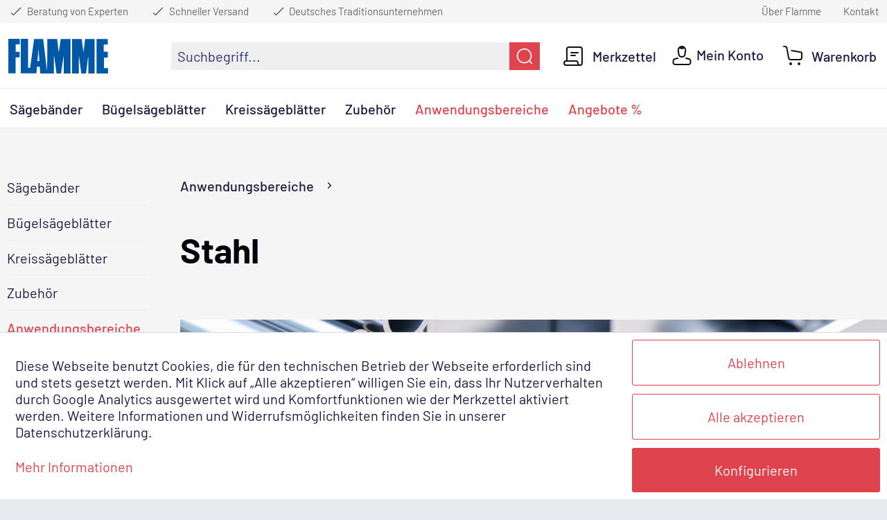

--- FILE ---
content_type: text/html; charset=UTF-8
request_url: https://www.flamme-shop.de/anwendungsbereiche/stahl/
body_size: 28326
content:
<!DOCTYPE html> <html class="no-js" lang="de" itemscope="itemscope" itemtype="https://schema.org/WebPage"> <head> <meta charset="utf-8"> <meta name="author" content="" /> <meta name="robots" content="index,follow" /> <meta name="revisit-after" content="15 days" /> <meta name="keywords" content="" /> <meta name="description" content="Für das Sägen wie beispielsweise Baustählen, rostfreien Stählen, Werkzeugstähle und NE-Metallen eignen sich insbesondere Bimetall-Sägebänder." /> <meta property="og:type" content="product.group" /> <meta property="og:site_name" content="FLAMME-Shop" /> <meta property="og:title" content="Stahl" /> <meta property="og:description" content=" Für das Sägen wie beispielsweise Baustählen, rostfreien Stählen, Werkzeugstähle und NE-Metallen eignen sich insbesondere Bimetall-Sägebänder. " /> <meta name="twitter:card" content="product" /> <meta name="twitter:site" content="FLAMME-Shop" /> <meta name="twitter:title" content="Stahl" /> <meta name="twitter:description" content=" Für das Sägen wie beispielsweise Baustählen, rostfreien Stählen, Werkzeugstähle und NE-Metallen eignen sich insbesondere Bimetall-Sägebänder. " /> <meta property="og:image" content="https://www.flamme-shop.de/media/image/7a/60/3a/Metall.jpg" /> <meta name="twitter:image" content="https://www.flamme-shop.de/media/image/7a/60/3a/Metall.jpg" /> <meta itemprop="copyrightHolder" content="FLAMME-Shop" /> <meta itemprop="copyrightYear" content="2014" /> <meta itemprop="isFamilyFriendly" content="True" /> <meta itemprop="image" content="https://www.flamme-shop.de/media/vector/9c/42/b1/Flamme-Logo.svg" /> <meta name="viewport" content="width=device-width, initial-scale=1.0"> <meta name="mobile-web-app-capable" content="yes"> <meta name="apple-mobile-web-app-title" content="FLAMME-Shop"> <meta name="apple-mobile-web-app-capable" content="yes"> <meta name="apple-mobile-web-app-status-bar-style" content="default"> <link rel="apple-touch-icon-precomposed" href="https://www.flamme-shop.de/media/image/dd/4a/78/flamme_logo_apple.png"> <link rel="shortcut icon" href="https://www.flamme-shop.de/media/image/8e/cb/8c/flamme_logo_favN7koxlxknXFWd.png"> <meta name="msapplication-navbutton-color" content="#DF434D" /> <meta name="application-name" content="FLAMME-Shop" /> <meta name="msapplication-starturl" content="https://www.flamme-shop.de/" /> <meta name="msapplication-window" content="width=1024;height=768" /> <meta name="msapplication-TileImage" content="https://www.flamme-shop.de/media/image/dd/4a/78/flamme_logo_apple.png"> <meta name="msapplication-TileColor" content="#DF434D"> <meta name="theme-color" content="#DF434D" /> <link rel="canonical" href="https://www.flamme-shop.de/anwendungsbereiche/stahl/"/> <title itemprop="name">Stahl | Anwendungsbereiche | FLAMME-Shop</title> <link href="/web/cache/1614261545_ddc948201272ed2b983b2f2755a742fb.css" media="all" rel="stylesheet" type="text/css" /> <script>
window.basketData = {
hasData: false,
data:[]
};
</script> <script>
var gaProperty = 'UA-174486281-1';
// Disable tracking if the opt-out cookie exists.
var disableStr = 'ga-disable-' + gaProperty;
if (document.cookie.indexOf(disableStr + '=true') > -1) {
window[disableStr] = true;
}
// Opt-out function
function gaOptout() {
document.cookie = disableStr + '=true; expires=Thu, 31 Dec 2199 23:59:59 UTC; path=/';
window[disableStr] = true;
}
</script> <div data-googleAnalytics="true" data-googleConversionID="" data-googleConversionLabel="" data-googleConversionLanguage="" data-googleTrackingID="UA-174486281-1" data-googleAnonymizeIp="1" data-googleOptOutCookie="1" data-googleTrackingLibrary="ua" data-realAmount="" data-showCookieNote="1" data-cookieNoteMode="1" > </div> </head> <body class="is--ctl-listing is--act-index" > <div class="hidden" id="notepad-texts" data-headline="Fehler beim Merken des Produktes" data-text="Um ein Produkt auf die Merkliste setzen zu können, müssen Sie den entsprechenden Cookie akzeptieren." data-cookie-button="Cookie-Einstellungen"></div> <div class="page-wrap"> <noscript class="noscript-main"> <div class="alert is--warning"> <div class="alert--icon"> <i class="icon--element icon--warning"></i> </div> <div class="alert--content"> Um FLAMME-Shop in vollem Umfang nutzen zu k&ouml;nnen, empfehlen wir Ihnen Javascript in Ihrem Browser zu aktiveren. </div> </div> </noscript> <header class="header-main"> <div class="top-bar"> <div class="container block-group flex"> <div class="top_bar_info flex flex-width-50"> <div class="flex margin-right-2"> <img class="icon-control" src="/media/vector/97/74/88/086-Controls.svg" /> Beratung von Experten </div> <div class="flex margin-right-2"> <img class="icon-control" src="/media/vector/97/74/88/086-Controls.svg" /> Schneller Versand </div> <div class="flex margin-right-2"> <img class="icon-control" src="/media/vector/97/74/88/086-Controls.svg" /> Deutsches Traditionsunternehmen </div> </div> <div class="flex-width-50"> <nav class="top-bar--navigation flex" role="menubar">   <div class="website margin-right-2"> <a href="/ueber-uns" target="_blank">Über Flamme</a> </div> <div class="kontakt"> <a href="/kontaktformular" target="_blank">Kontakt</a> </div> </nav> </div> </div> </div> <div class="container header--navigation"> <div class="logo-main block-group" role="banner"> <div class="logo--shop block"> <a class="logo--link" href="https://www.flamme-shop.de/" title="FLAMME-Shop - zur Startseite wechseln"> <picture> <source srcset="https://www.flamme-shop.de/media/vector/9c/42/b1/Flamme-Logo.svg" media="(min-width: 78.75em)"> <source srcset="https://www.flamme-shop.de/media/vector/9c/42/b1/Flamme-Logo.svg" media="(min-width: 64em)"> <source srcset="https://www.flamme-shop.de/media/vector/9c/42/b1/Flamme-Logo.svg" media="(min-width: 48em)"> <img srcset="https://www.flamme-shop.de/media/image/9c/8d/6c/Flamme-Logo-klein.png" alt="FLAMME-Shop - zur Startseite wechseln" /> </picture> </a> </div> </div>  <div class="header-mobil"> <div class="flex space-between"> <div class="logo-main block-group" role="banner"> <div class="logo--shop block"> <a class="logo--link" href="https://www.flamme-shop.de/" title="FLAMME-Shop - zur Startseite wechseln"> <picture> <source srcset="https://www.flamme-shop.de/media/vector/9c/42/b1/Flamme-Logo.svg" media="(min-width: 78.75em)"> <source srcset="https://www.flamme-shop.de/media/vector/9c/42/b1/Flamme-Logo.svg" media="(min-width: 64em)"> <source srcset="https://www.flamme-shop.de/media/vector/9c/42/b1/Flamme-Logo.svg" media="(min-width: 48em)"> <img srcset="https://www.flamme-shop.de/media/image/9c/8d/6c/Flamme-Logo-klein.png" alt="FLAMME-Shop - zur Startseite wechseln" /> </picture> </a> </div> </div> <div> <nav class="shop--navigation block-group"> <ul class="navigation--list block-group" role="menubar">  <li class="navigation--entry entry--notepad" role="menuitem"> <a href="https://www.flamme-shop.de/note" title="Merkzettel" aria-label="Merkzettel" class="btn"> <!--<i class="icon--heart"></i> <img class="icon--heart" src="/media/vector/1f/af/a5/87-Business-Office.svg" />--> <img class="icon--heart" src="/media/vector/2a/0c/03/136-e-commerce.svg" /> <span class="merkzettel"> Merkzettel </span> </a> </li> <li class="navigation--entry entry--account with-slt" role="menuitem" data-offcanvas="true" data-offCanvasSelector=".account--dropdown-navigation"> <a href="https://www.flamme-shop.de/account" title="Mein Konto" aria-label="Mein Konto" class="btn is--icon-left entry--link account--link"> <!-- <i class="icon--account"></i>--> <img class="icon--account" src="/media/vector/c2/ee/08/162-E-Commerce.svg" /> <span class="account--display"> Mein Konto </span> </a> <div class="account--dropdown-navigation"> <div class="navigation--smartphone"> <div class="entry--close-off-canvas"> <a href="#close-account-menu" class="account--close-off-canvas" title="Menü schließen" aria-label="Menü schließen"> Menü schließen <i class="icon--arrow-right"></i> </a> </div> </div> <div class="account--menu is--rounded is--personalized"> <span class="navigation--headline"> Mein Konto </span> <div class="account--menu-container"> <ul class="sidebar--navigation navigation--list is--level0 show--active-items"> <li class="navigation--entry"> <span class="navigation--signin"> <a href="https://www.flamme-shop.de/account#hide-registration" class="blocked--link btn is--primary navigation--signin-btn" data-collapseTarget="#registration" data-action="close"> Anmelden </a> <span class="navigation--register"> oder <a href="https://www.flamme-shop.de/account#show-registration" class="blocked--link" data-collapseTarget="#registration" data-action="open"> registrieren </a> </span> </span> </li> <li class="navigation--entry"> <a href="https://www.flamme-shop.de/account" title="Übersicht" class="navigation--link"> Übersicht </a> </li> <li class="navigation--entry"> <a href="https://www.flamme-shop.de/account/profile" title="Persönliche Daten" class="navigation--link" rel="nofollow"> Persönliche Daten </a> </li> <li class="navigation--entry"> <a href="https://www.flamme-shop.de/address/index/sidebar/" title="Adressen" class="navigation--link" rel="nofollow"> Adressen </a> </li> <li class="navigation--entry"> <a href="https://www.flamme-shop.de/account/payment" title="Zahlungsarten" class="navigation--link" rel="nofollow"> Zahlungsarten </a> </li> <li class="navigation--entry"> <a href="https://www.flamme-shop.de/account/orders" title="Bestellungen" class="navigation--link" rel="nofollow"> Bestellungen </a> </li> <li class="navigation--entry"> <a href="https://www.flamme-shop.de/note" title="Merkzettel" class="navigation--link" rel="nofollow"> Merkzettel </a> </li> </ul> </div> </div> </div> </li> <li class="navigation--entry entry--cart" role="menuitem"> <a class="btn is--icon-left cart--link" href="https://www.flamme-shop.de/checkout/cart" title="Warenkorb" aria-label="Warenkorb"> <span class="cart--display"> Warenkorb </span> <span class="badge is--primary is--minimal cart--quantity is--hidden">0</span> <!--<i class="icon--basket"></i>--> <img class="icon--basket" src="/media/vector/a7/62/c6/009-E-Commerce.svg" /> <!-- <span class="cart--amount"> 0,00&nbsp;&euro; * </span> --> <span class="warenkorb"> Warenkorb </span> </a> <div class="ajax-loader">&nbsp;</div> </li>  <li class="navigation--entry entry--menu-right" role="menuitem"> <a class="entry--link entry--trigger btn is--icon-right" href="#offcanvas--right" data-offcanvas="true" data-offCanvasSelector=".sidebar-main" aria-label="Menü"> <i class="icon--menu"></i> </a> </li> </ul> </nav> </div> </div> <div class="suche"> <ul> <li class="navigation--entry entry--search flex suche-mobil-li" role="menuitem" data-search="true" aria-haspopup="true" data-minLength="1"> <form action="/search" method="get" class="main-search--form"> <input type="search" name="sSearch" aria-label="Suchbegriff..." class="main-search--field" autocomplete="off" autocapitalize="off" placeholder="Suchbegriff..." maxlength="30" /> <button type="submit" class="main-search--button" aria-label="Suchen"> <img class="icon-search" src="/media/vector/99/f6/c7/006-Internet.svg" /> </button> <div class="form--ajax-loader">&nbsp;</div> </form> <div class="main-search--results"></div> <a class="btn entry--link entry--trigger btn-suche" href="#show-hide--search" title="Suche anzeigen / schließen" aria-label="Suche anzeigen / schließen"> <img class="icon-search" src="/media/vector/99/f6/c7/006-Internet.svg"> </a> </li> </ul> </div> </div>  <div class="header-desktop"> <nav class="shop--navigation block-group"> <ul class="navigation--list block-group" role="menubar"> <li class="navigation--entry entry--menu-left" role="menuitem"> <a class="entry--link entry--trigger btn is--icon-left" href="#offcanvas--left" data-offcanvas="true" data-offCanvasSelector=".sidebar-main" aria-label="Menü"> <i class="icon--menu"></i> Menü </a> </li> <li class="navigation--entry entry--search" role="menuitem" data-search="true" aria-haspopup="true" data-minLength="1"> <a class="btn entry--link entry--trigger" href="#show-hide--search" title="Suche anzeigen / schließen" aria-label="Suche anzeigen / schließen"> <i class="icon--search"></i> <span class="search--display">Suchen</span> </a> <form action="/search" method="get" class="main-search--form"> <input type="search" name="sSearch" aria-label="Suchbegriff..." class="main-search--field" autocomplete="off" autocapitalize="off" placeholder="Suchbegriff..." maxlength="30" /> <button type="submit" class="main-search--button" aria-label="Suchen"> <img class="icon-search" src="/media/vector/99/f6/c7/006-Internet.svg" /> </button> <div class="form--ajax-loader">&nbsp;</div> </form> <div class="main-search--results"></div> </li>  <li class="navigation--entry entry--notepad" role="menuitem"> <a href="https://www.flamme-shop.de/note" title="Merkzettel" aria-label="Merkzettel" class="btn"> <!--<i class="icon--heart"></i> <img class="icon--heart" src="/media/vector/1f/af/a5/87-Business-Office.svg" />--> <img class="icon--heart" src="/media/vector/2a/0c/03/136-e-commerce.svg" /> <span class="merkzettel"> Merkzettel </span> </a> </li> <li class="navigation--entry entry--account with-slt" role="menuitem" data-offcanvas="true" data-offCanvasSelector=".account--dropdown-navigation"> <a href="https://www.flamme-shop.de/account" title="Mein Konto" aria-label="Mein Konto" class="btn is--icon-left entry--link account--link"> <!-- <i class="icon--account"></i>--> <img class="icon--account" src="/media/vector/c2/ee/08/162-E-Commerce.svg" /> <span class="account--display"> Mein Konto </span> </a> <div class="account--dropdown-navigation"> <div class="navigation--smartphone"> <div class="entry--close-off-canvas"> <a href="#close-account-menu" class="account--close-off-canvas" title="Menü schließen" aria-label="Menü schließen"> Menü schließen <i class="icon--arrow-right"></i> </a> </div> </div> <div class="account--menu is--rounded is--personalized"> <span class="navigation--headline"> Mein Konto </span> <div class="account--menu-container"> <ul class="sidebar--navigation navigation--list is--level0 show--active-items"> <li class="navigation--entry"> <span class="navigation--signin"> <a href="https://www.flamme-shop.de/account#hide-registration" class="blocked--link btn is--primary navigation--signin-btn" data-collapseTarget="#registration" data-action="close"> Anmelden </a> <span class="navigation--register"> oder <a href="https://www.flamme-shop.de/account#show-registration" class="blocked--link" data-collapseTarget="#registration" data-action="open"> registrieren </a> </span> </span> </li> <li class="navigation--entry"> <a href="https://www.flamme-shop.de/account" title="Übersicht" class="navigation--link"> Übersicht </a> </li> <li class="navigation--entry"> <a href="https://www.flamme-shop.de/account/profile" title="Persönliche Daten" class="navigation--link" rel="nofollow"> Persönliche Daten </a> </li> <li class="navigation--entry"> <a href="https://www.flamme-shop.de/address/index/sidebar/" title="Adressen" class="navigation--link" rel="nofollow"> Adressen </a> </li> <li class="navigation--entry"> <a href="https://www.flamme-shop.de/account/payment" title="Zahlungsarten" class="navigation--link" rel="nofollow"> Zahlungsarten </a> </li> <li class="navigation--entry"> <a href="https://www.flamme-shop.de/account/orders" title="Bestellungen" class="navigation--link" rel="nofollow"> Bestellungen </a> </li> <li class="navigation--entry"> <a href="https://www.flamme-shop.de/note" title="Merkzettel" class="navigation--link" rel="nofollow"> Merkzettel </a> </li> </ul> </div> </div> </div> </li> <li class="navigation--entry entry--cart" role="menuitem"> <a class="btn is--icon-left cart--link" href="https://www.flamme-shop.de/checkout/cart" title="Warenkorb" aria-label="Warenkorb"> <span class="cart--display"> Warenkorb </span> <span class="badge is--primary is--minimal cart--quantity is--hidden">0</span> <!--<i class="icon--basket"></i>--> <img class="icon--basket" src="/media/vector/a7/62/c6/009-E-Commerce.svg" /> <!-- <span class="cart--amount"> 0,00&nbsp;&euro; * </span> --> <span class="warenkorb"> Warenkorb </span> </a> <div class="ajax-loader">&nbsp;</div> </li>  </ul> </nav> </div> <div class="container--ajax-cart" data-collapse-cart="true" data-displayMode="offcanvas"></div> </div> </header> <nav class="navigation-main"> <div class="container" data-menu-scroller="true" data-listSelector=".navigation--list.container" data-viewPortSelector=".navigation--list-wrapper"> <script type="text/javascript" src="/themes/Frontend/Flamme/frontend/_public/src/js/wikus.js"></script> <div class="flex"> <button id="nav-toggle" onclick="navToggle()" class=""><span></span> <div>Alle Kategorien</div></button> <div class="navigation--list-wrapper"> <ul class="navigation--list container" role="menubar" itemscope="itemscope" itemtype="https://schema.org/SiteNavigationElement"> <li class="navigation--entry is--home" role="menuitem"><a class="navigation--link is--first" href="https://www.flamme-shop.de/" title="Home" aria-label="Home" itemprop="url"><span itemprop="name">Home</span></a></li><li class="navigation--entry" role="menuitem"><a class="navigation--link" href="https://www.flamme-shop.de/saegebaender/" title="Sägebänder" aria-label="Sägebänder" itemprop="url"><span itemprop="name">Sägebänder</span></a></li><li class="navigation--entry" role="menuitem"><a class="navigation--link" href="https://www.flamme-shop.de/buegelsaegeblaetter/" title="Bügelsägeblätter" aria-label="Bügelsägeblätter" itemprop="url"><span itemprop="name">Bügelsägeblätter</span></a></li><li class="navigation--entry" role="menuitem"><a class="navigation--link" href="https://www.flamme-shop.de/kreissaegeblaetter/" title="Kreissägeblätter" aria-label="Kreissägeblätter" itemprop="url"><span itemprop="name">Kreissägeblätter</span></a></li><li class="navigation--entry" role="menuitem"><a class="navigation--link" href="https://www.flamme-shop.de/zubehoer/" title="Zubehör" aria-label="Zubehör" itemprop="url"><span itemprop="name">Zubehör</span></a></li><li class="navigation--entry is--active" role="menuitem"><a class="navigation--link is--active" href="https://www.flamme-shop.de/anwendungsbereiche/" title="Anwendungsbereiche" aria-label="Anwendungsbereiche" itemprop="url"><span itemprop="name">Anwendungsbereiche</span></a></li><li class="navigation--entry" role="menuitem"><a class="navigation--link" href="https://www.flamme-shop.de/angebote/" title="Angebote %" aria-label="Angebote %" itemprop="url"><span itemprop="name">Angebote %</span></a></li> </ul> </div> <div class="mobile-nav" id="mobile-navigation"> <div class="navigation--list-wrapper" style=""> <ul class="navigation--list container" role="menubar" itemscope="itemscope" itemtype="https://schema.org/SiteNavigationElement"> <li class="navigation--entry is--home" role="menuitem"><a class="navigation--link is--first" href="https://www.flamme-shop.de/" title="Home" aria-label="Home" itemprop="url"><span itemprop="name">Home</span></a></li><li class="navigation--entry" role="menuitem"><a class="navigation--link" href="https://www.flamme-shop.de/saegebaender/" title="Sägebänder" aria-label="Sägebänder" itemprop="url"><span itemprop="name">Sägebänder</span></a></li><li class="navigation--entry" role="menuitem"><a class="navigation--link" href="https://www.flamme-shop.de/buegelsaegeblaetter/" title="Bügelsägeblätter" aria-label="Bügelsägeblätter" itemprop="url"><span itemprop="name">Bügelsägeblätter</span></a></li><li class="navigation--entry" role="menuitem"><a class="navigation--link" href="https://www.flamme-shop.de/kreissaegeblaetter/" title="Kreissägeblätter" aria-label="Kreissägeblätter" itemprop="url"><span itemprop="name">Kreissägeblätter</span></a></li><li class="navigation--entry" role="menuitem"><a class="navigation--link" href="https://www.flamme-shop.de/zubehoer/" title="Zubehör" aria-label="Zubehör" itemprop="url"><span itemprop="name">Zubehör</span></a></li><li class="navigation--entry is--active" role="menuitem"><a class="navigation--link is--active" href="https://www.flamme-shop.de/anwendungsbereiche/" title="Anwendungsbereiche" aria-label="Anwendungsbereiche" itemprop="url"><span itemprop="name">Anwendungsbereiche</span></a></li><li class="navigation--entry" role="menuitem"><a class="navigation--link" href="https://www.flamme-shop.de/angebote/" title="Angebote %" aria-label="Angebote %" itemprop="url"><span itemprop="name">Angebote %</span></a></li> </ul> </div> </div> </div> <div class="advanced-menu" data-advanced-menu="true" data-hoverDelay="250"> <div class="menu--container advanced-menu-main-category-id-5"> <div class="button-container advanced--menu--columns--2"> <a href="https://www.flamme-shop.de/saegebaender/" class="button--category" title=" Sägebänder"> <i class="icon--arrow-right"></i> Sägebänder </a> <span class="button--close"> <i class="icon--cross"></i> </span> </div> <div class="content--wrapper has--content has--teaser " data-delay-active="1"> <ul class="menu--list menu--level-0 columns--2" style="width: 50%;"> <li class="menu--list-item item--level-0 advanced-menu-li-category-id-6" style="width: 100%"> <a href="/cat/index/sCategory/24" class="menu--list-item-link advanced-menu-category-id-6" title="Werkzeugstahl-Sägebänder" data-img="https://www.flamme-shop.de/media/image/e7/c5/fa/Werkzeugstahl.jpg" data-cms-headline="Werkzeugstahl-Sägebänder" data-cms-text=" Im Werkstattbetrieb werden vorrangig Werkzeugstahl-Sägebänder eingesetzt. Diese Bänder sind auch geeignet für den einfachen Heimwerkereinsatz zu Hause. " data-integration-graphics="0" data-class="advanced-menu-category-teaser-image" data-id="6">Werkzeugstahl-Sägebänder</a> </li> <li class="menu--list-item item--level-0 advanced-menu-li-category-id-22" style="width: 100%"> <a href="/cat/index/sCategory/23" class="menu--list-item-link advanced-menu-category-id-22" title="Bimetall-Sägebänder" data-img="https://www.flamme-shop.de/media/image/1d/e4/18/BiMband-FLAMME.jpg" data-cms-headline="Bimetall-Sägebänder " data-cms-text=" Bimetall-Sägebänder eignen sich für die Verarbeitung von sämtlichen Stählen oder NE-Metallen sei es Vollmaterial oder ein Profil. " data-integration-graphics="0" data-class="advanced-menu-category-teaser-image" data-id="22">Bimetall-Sägebänder</a> </li> <li class="menu--list-item item--level-0 advanced-menu-li-category-id-8" style="width: 100%"> <a href="/cat/index/sCategory/25" class="menu--list-item-link advanced-menu-category-id-8" title="Hartmetallbestückte Sägebänder" data-img="https://www.flamme-shop.de/media/image/5c/9c/98/HM-Saegebaender.jpg" data-cms-headline="Hartmetall-Sägebänder" data-cms-text=" Hartmetallbestückte Sägebänder kommen dort zum Einsatz, wo Leistung gefordert wird oder es mit Bimetall und Werkzeugstahl nicht mehr möglich ist zu trennen. " data-integration-graphics="0" data-class="advanced-menu-category-teaser-image" data-id="8">Hartmetallbestückte Sägebänder</a> </li> </ul> <div class="menu--delimiter" style="right: 50%; "></div> <div class="menu--teaser " style="width: 50%;"> <div class="menu--teaser--content" style="min-height:0px; overflow:hidden;"> <div class="menu--teaser--content--container-main-categories"> <a href="https://www.flamme-shop.de/saegebaender/" class="menu--teaser--content--container-main-categories-link-teaser-image" title=" Sägebänder"> <img class="menu--teaser--content--container-main-categories-teaser-image advanced-menu-category-teaser-image-5" src="https://www.flamme-shop.de/media/image/33/93/36/Saegebaender.jpg" alt="Sägebänder" title="Sägebänder"/> </a> <div class="teaser--headline">Sägebänder</div> <div class="teaser--text"> Für jede Art von Bandsägemaschine bieten wir vielseitig einsetzbare Sägebänder zum Trennen unterschiedlichster Materialien und Dimensionen. <a href="https://www.flamme-shop.de/saegebaender/" class="teaser--text-link" title="Produktübersicht"> Produktübersicht </a> </div> </div> <div class="menu--teaser--content--container-sub-categories"> <a href="" class="menu--teaser--content--container-sub-categories-link-teaser-image" title="" data-title="Zur Kategorie"> <img class="menu--teaser--content--container-sub-categories-teaser-image" src="https://www.flamme-shop.de/media/image/33/93/36/Saegebaender.jpg" alt="Sägebänder" title="Sägebänder" /> </a> <div class="menu--teaser--content--container-sub-categories-teaser-headline"></div> <span class="menu--teaser--content--container-sub-categories-teaser-text"></span> <a href="" class="teaser--text-link menu--teaser--content--container-sub-categories-link-learn-more" title="Produktübersicht"> Produktübersicht </a> </div> </div> </div> </div> </div> <div class="menu--container advanced-menu-main-category-id-9"> <div class="button-container advanced--menu--columns--2"> <a href="https://www.flamme-shop.de/buegelsaegeblaetter/" class="button--category" title=" Bügelsägeblätter"> <i class="icon--arrow-right"></i> Bügelsägeblätter </a> <span class="button--close"> <i class="icon--cross"></i> </span> </div> <div class="content--wrapper has--content has--teaser " data-delay-active="1"> <ul class="menu--list menu--level-0 columns--2" style="width: 50%;"> <li class="menu--list-item item--level-0 advanced-menu-li-category-id-10" style="width: 100%"> <a href="/cat/index/sCategory/26" class="menu--list-item-link advanced-menu-category-id-10" title="Maschinensägeblätter" data-img="https://www.flamme-shop.de/media/image/e4/0d/37/Maschinensaegeblaetter.jpg" data-cms-headline="Maschinensägeblätter" data-cms-text=" Maschinensägeblätter müssen durch den Antrieb per Motor größeren Kräften widerstehen als Handsägeblätter. Daher sind diese vom Aufbau her stabiler im Blattkörper mit entsprechender Zahnteilung. " data-integration-graphics="0" data-class="advanced-menu-category-teaser-image" data-id="10">Maschinensägeblätter</a> </li> <li class="menu--list-item item--level-0 advanced-menu-li-category-id-11" style="width: 100%"> <a href="/cat/index/sCategory/27" class="menu--list-item-link advanced-menu-category-id-11" title="Handsägeblätter" data-img="https://www.flamme-shop.de/media/image/d8/0a/74/HandsaegeblaetterQs2w5yO6xhDo3.jpg" data-cms-headline="Handsägesägeblätter" data-cms-text=" Für jede Art der Zerspanung mit der Bügelsäge lassen sich spezifische Sägeblätter finden, die genau an das zu zerspanende Material durch Zahnteilung und Schneidstoff angepasst werden. " data-integration-graphics="0" data-class="advanced-menu-category-teaser-image" data-id="11">Handsägeblätter</a> </li> </ul> <div class="menu--delimiter" style="right: 50%; "></div> <div class="menu--teaser " style="width: 50%;"> <div class="menu--teaser--content" style="min-height:0px; overflow:hidden;"> <div class="menu--teaser--content--container-main-categories"> <a href="https://www.flamme-shop.de/buegelsaegeblaetter/" class="menu--teaser--content--container-main-categories-link-teaser-image" title=" Bügelsägeblätter"> <img class="menu--teaser--content--container-main-categories-teaser-image advanced-menu-category-teaser-image-9" src="https://www.flamme-shop.de/media/image/e3/d3/3c/Buegelsaegeblaetter.jpg" alt="Bügelsägeblätter" title="Bügelsägeblätter"/> </a> <div class="teaser--headline">Bügelsägeblätter</div> <div class="teaser--text"> Durch ihre bogenartige Beschaffenheit und die große Spannung, die zwischen beiden Enden ihres Bügels aufgebaut wird, ermöglicht es die Bügelsäge, ein besonders dünnes Sägeblatt einzusetzen. <a href="https://www.flamme-shop.de/buegelsaegeblaetter/" class="teaser--text-link" title="Produktübersicht"> Produktübersicht </a> </div> </div> <div class="menu--teaser--content--container-sub-categories"> <a href="" class="menu--teaser--content--container-sub-categories-link-teaser-image" title="" data-title="Zur Kategorie"> <img class="menu--teaser--content--container-sub-categories-teaser-image" src="https://www.flamme-shop.de/media/image/e3/d3/3c/Buegelsaegeblaetter.jpg" alt="Bügelsägeblätter" title="Bügelsägeblätter" /> </a> <div class="menu--teaser--content--container-sub-categories-teaser-headline"></div> <span class="menu--teaser--content--container-sub-categories-teaser-text"></span> <a href="" class="teaser--text-link menu--teaser--content--container-sub-categories-link-learn-more" title="Produktübersicht"> Produktübersicht </a> </div> </div> </div> </div> </div> <div class="menu--container advanced-menu-main-category-id-12"> <div class="button-container advanced--menu--columns--2"> <a href="https://www.flamme-shop.de/kreissaegeblaetter/" class="button--category" title=" Kreissägeblätter"> <i class="icon--arrow-right"></i> Kreissägeblätter </a> <span class="button--close"> <i class="icon--cross"></i> </span> </div> <div class="content--wrapper has--content has--teaser " data-delay-active="1"> <ul class="menu--list menu--level-0 columns--2" style="width: 50%;"> <li class="menu--list-item item--level-0 advanced-menu-li-category-id-14" style="width: 100%"> <a href="/cat/index/sCategory/29" class="menu--list-item-link advanced-menu-category-id-14" title="Metallkreissägeblätter" data-img="https://www.flamme-shop.de/media/image/67/74/38/Metallkreissaegeblaetter.jpg" data-cms-headline="Metallkreissägeblätter" data-cms-text=" Metallsägeblätter unterscheiden sich von anderen Sägeblättern dadurch, dass sie über einen geringeren Zahnabstand verfügen und dadurch mehr Zähne bei gleichem Blattdurchmesser aufweisen. " data-integration-graphics="0" data-class="advanced-menu-category-teaser-image" data-id="14">Metallkreissägeblätter</a> </li> </ul> <div class="menu--delimiter" style="right: 50%; "></div> <div class="menu--teaser " style="width: 50%;"> <div class="menu--teaser--content" style="min-height:0px; overflow:hidden;"> <div class="menu--teaser--content--container-main-categories"> <a href="https://www.flamme-shop.de/kreissaegeblaetter/" class="menu--teaser--content--container-main-categories-link-teaser-image" title=" Kreissägeblätter"> <img class="menu--teaser--content--container-main-categories-teaser-image advanced-menu-category-teaser-image-12" src="https://www.flamme-shop.de/media/image/44/b9/49/Kreiss-geblaettersYsbmkhskSPqO.jpg" alt="Kreissägeblätter" title="Kreissägeblätter"/> </a> <div class="teaser--headline">Kreissägeblätter</div> <div class="teaser--text"> Für jede Kreissägemaschine bieten wir das passende Kreissägeblatt. Sägeblätter können aufgrund ihrer Materialeigenschaften für die Zerspanung unterschiedlicher Materialien eingesetzt werden. <a href="https://www.flamme-shop.de/kreissaegeblaetter/" class="teaser--text-link" title="Produktübersicht"> Produktübersicht </a> </div> </div> <div class="menu--teaser--content--container-sub-categories"> <a href="" class="menu--teaser--content--container-sub-categories-link-teaser-image" title="" data-title="Zur Kategorie"> <img class="menu--teaser--content--container-sub-categories-teaser-image" src="https://www.flamme-shop.de/media/image/44/b9/49/Kreiss-geblaettersYsbmkhskSPqO.jpg" alt="Kreissägeblätter" title="Kreissägeblätter" /> </a> <div class="menu--teaser--content--container-sub-categories-teaser-headline"></div> <span class="menu--teaser--content--container-sub-categories-teaser-text"></span> <a href="" class="teaser--text-link menu--teaser--content--container-sub-categories-link-learn-more" title="Produktübersicht"> Produktübersicht </a> </div> </div> </div> </div> </div> <div class="menu--container advanced-menu-main-category-id-20"> <div class="button-container advanced--menu--columns--2"> <a href="https://www.flamme-shop.de/zubehoer/" class="button--category" title=" Zubehör"> <i class="icon--arrow-right"></i> Zubehör </a> <span class="button--close"> <i class="icon--cross"></i> </span> </div> <div class="content--wrapper has--content has--teaser " data-delay-active="1"> <ul class="menu--list menu--level-0 columns--2" style="width: 50%;"> <li class="menu--list-item item--level-0 advanced-menu-li-category-id-34" style="width: 100%"> <a href="https://www.flamme-shop.de/zubehoer/schnittdatenschieber/" class="menu--list-item-link advanced-menu-category-id-34" title="Schnittdatenschieber" data-img="https://www.flamme-shop.de/media/image/e1/32/87/Schnittdatenschieber.jpg" data-cms-headline="Schnittdatenschieber" data-cms-text=" Für die Produktgruppen Bimetall und Hartmetall lassen sich durch Auswahl der Werkstoffgruppe je nach Materialdurchmesser die empfohlene Schnitt- und Vorschubgeschwindigkeit und die erwartete Zerspanungsleistung manuell ablesen. " data-integration-graphics="0" data-class="advanced-menu-category-teaser-image" data-id="34">Schnittdatenschieber</a> </li> <li class="menu--list-item item--level-0 advanced-menu-li-category-id-35" style="width: 100%"> <a href="https://www.flamme-shop.de/zubehoer/bandspannungsmessgeraet/" class="menu--list-item-link advanced-menu-category-id-35" title="Bandspannungsmessgerät" data-img="https://www.flamme-shop.de/media/image/e1/78/09/Messegeraet-imEinsatz.jpg" data-cms-headline="Bandspannungsmessgerät" data-cms-text=" Zur Überprüfung der Bandspannung bietet WIKUS ein Bandspannungsmeßgerät an. " data-integration-graphics="0" data-class="advanced-menu-category-teaser-image" data-id="35">Bandspannungsmessgerät</a> </li> </ul> <div class="menu--delimiter" style="right: 50%; "></div> <div class="menu--teaser " style="width: 50%;"> <div class="menu--teaser--content" style="min-height:0px; overflow:hidden;"> <div class="menu--teaser--content--container-main-categories"> <a href="https://www.flamme-shop.de/zubehoer/" class="menu--teaser--content--container-main-categories-link-teaser-image" title=" Zubehör"> <img class="menu--teaser--content--container-main-categories-teaser-image advanced-menu-category-teaser-image-20" src="https://www.flamme-shop.de/media/image/36/7e/74/Zubehoer.jpg" alt="Zubehör" title="Zubehör"/> </a> <div class="teaser--headline">Zubehör</div> <div class="teaser--text"> Passendes Zubehör rund ums Sägen. <a href="https://www.flamme-shop.de/zubehoer/" class="teaser--text-link" title="Produktübersicht"> Produktübersicht </a> </div> </div> <div class="menu--teaser--content--container-sub-categories"> <a href="" class="menu--teaser--content--container-sub-categories-link-teaser-image" title="" data-title="Zur Kategorie"> <img class="menu--teaser--content--container-sub-categories-teaser-image" src="https://www.flamme-shop.de/media/image/36/7e/74/Zubehoer.jpg" alt="Zubehör" title="Zubehör" /> </a> <div class="menu--teaser--content--container-sub-categories-teaser-headline"></div> <span class="menu--teaser--content--container-sub-categories-teaser-text"></span> <a href="" class="teaser--text-link menu--teaser--content--container-sub-categories-link-learn-more" title="Produktübersicht"> Produktübersicht </a> </div> </div> </div> </div> </div> <div class="menu--container advanced-menu-main-category-id-15"> <div class="button-container advanced--menu--columns--2"> <a href="https://www.flamme-shop.de/anwendungsbereiche/" class="button--category" title=" Anwendungsbereiche"> <i class="icon--arrow-right"></i> Anwendungsbereiche </a> <span class="button--close"> <i class="icon--cross"></i> </span> </div> <div class="content--wrapper has--content has--teaser " data-delay-active="1"> <ul class="menu--list menu--level-0 columns--2" style="width: 50%;"> <li class="menu--list-item item--level-0 advanced-menu-li-category-id-16" style="width: 100%"> <a href="/cat/index/sCategory/30" class="menu--list-item-link advanced-menu-category-id-16" title="Holz" data-img="https://www.flamme-shop.de/media/image/00/c3/92/Holz.jpg" data-cms-headline="Holz" data-cms-text=" Angefangen von Brennholz, über Hartholz und Weichholz bis hin zum Konturenschnitt: Für das Bearbeiten von Holz gibt es spezielle Sägewerkzeuge. " data-integration-graphics="0" data-class="advanced-menu-category-teaser-image" data-id="16">Holz</a> </li> <li class="menu--list-item item--level-0 advanced-menu-li-category-id-41" style="width: 100%"> <a href="https://www.flamme-shop.de/anwendungsbereiche/stahl/" class="menu--list-item-link advanced-menu-category-id-41" title="Stahl" data-img="https://www.flamme-shop.de/media/image/7a/60/3a/Metall.jpg" data-cms-headline="Stahl" data-cms-text=" Für das Sägen wie beispielsweise Baustählen, rostfreien Stählen, Werkzeugstähle und NE-Metallen eignen sich insbesondere Bimetall-Sägebänder. " data-integration-graphics="0" data-class="advanced-menu-category-teaser-image" data-id="41">Stahl</a> </li> <li class="menu--list-item item--level-0 advanced-menu-li-category-id-17" style="width: 100%"> <a href="/cat/index/sCategory/31" class="menu--list-item-link advanced-menu-category-id-17" title="NE-Metall" data-img="https://www.flamme-shop.de/media/image/e4/0a/13/NE-MetallzyiqYUsDzEAtJ.jpg" data-cms-headline="NE-Metall" data-cms-text=" Für das Sägen wie beispielsweise Baustählen, rostfreien Stählen, Werkzeugstähle und NE-Metallen eignen sich insbesondere Bimetall-Sägebänder. " data-integration-graphics="0" data-class="advanced-menu-category-teaser-image" data-id="17">NE-Metall</a> </li> <li class="menu--list-item item--level-0 advanced-menu-li-category-id-18" style="width: 100%"> <a href="/cat/index/sCategory/32" class="menu--list-item-link advanced-menu-category-id-18" title="Kunststoff" data-img="https://www.flamme-shop.de/media/image/2c/49/d4/Kunststoff.jpg" data-cms-headline="Kunststoff" data-cms-text=" Aufgrund der Materialeigenschaften lässt sich Kunststoff leicht trennen. Daher ist ein Einsatz unterschiedlicher Sägebandqualitäten möglich. " data-integration-graphics="0" data-class="advanced-menu-category-teaser-image" data-id="18">Kunststoff</a> </li> <li class="menu--list-item item--level-0 advanced-menu-li-category-id-19" style="width: 100%"> <a href="/cat/index/sCategory/33" class="menu--list-item-link advanced-menu-category-id-19" title="Stein" data-img="https://www.flamme-shop.de/media/image/74/ee/de/SteinJZWnstXUJHf4J.jpg" data-cms-headline="Stein" data-cms-text=" Das Trennen von Stein, explizit in der Baubranche von Poroton und Gasbeton, bedarf spezieller Sägebänder mit Hartmetallbestückung. " data-integration-graphics="0" data-class="advanced-menu-category-teaser-image" data-id="19">Stein</a> </li> </ul> <div class="menu--delimiter" style="right: 50%; "></div> <div class="menu--teaser " style="width: 50%;"> <div class="menu--teaser--content" style="min-height:0px; overflow:hidden;"> <div class="menu--teaser--content--container-main-categories"> <a href="https://www.flamme-shop.de/anwendungsbereiche/" class="menu--teaser--content--container-main-categories-link-teaser-image" title=" Anwendungsbereiche"> <img class="menu--teaser--content--container-main-categories-teaser-image advanced-menu-category-teaser-image-15" src="https://www.flamme-shop.de/media/image/6d/ba/9b/Anwendungsbereiche.jpg" alt="Anwendungsbereiche" title="Anwendungsbereiche"/> </a> <div class="teaser--headline">Anwendungsbereiche</div> <div class="teaser--text"> Für jedes Sägevorhaben gibt es das passende Sägewerkzeug. <a href="https://www.flamme-shop.de/anwendungsbereiche/" class="teaser--text-link" title="Produktübersicht"> Produktübersicht </a> </div> </div> <div class="menu--teaser--content--container-sub-categories"> <a href="" class="menu--teaser--content--container-sub-categories-link-teaser-image" title="" data-title="Zur Kategorie"> <img class="menu--teaser--content--container-sub-categories-teaser-image" src="https://www.flamme-shop.de/media/image/6d/ba/9b/Anwendungsbereiche.jpg" alt="Anwendungsbereiche" title="Anwendungsbereiche" /> </a> <div class="menu--teaser--content--container-sub-categories-teaser-headline"></div> <span class="menu--teaser--content--container-sub-categories-teaser-text"></span> <a href="" class="teaser--text-link menu--teaser--content--container-sub-categories-link-learn-more" title="Produktübersicht"> Produktübersicht </a> </div> </div> </div> </div> </div> <div class="menu--container advanced-menu-main-category-id-21"> <div class="button-container advanced--menu--columns--2"> <a href="https://www.flamme-shop.de/angebote/" class="button--category" title=" Angebote %"> <i class="icon--arrow-right"></i> Angebote % </a> <span class="button--close"> <i class="icon--cross"></i> </span> </div> <div class="content--wrapper has--teaser " data-delay-active="1"> <div class="menu--teaser " style="width: 100%;"> <div class="menu--teaser--content"> <div class="menu--teaser--content--container-main-categories"> <a href="https://www.flamme-shop.de/angebote/" class="menu--teaser--content--container-main-categories-link-teaser-image" title=" Angebote %"> <img class="menu--teaser--content--container-main-categories-teaser-image advanced-menu-category-teaser-image-21" src="https://www.flamme-shop.de/media/image/0e/6d/69/angebot.jpg" alt="Angebote %" title="Angebote %"/> </a> <div class="teaser--headline">Angebote %</div> <div class="teaser--text"> Jetzt sparen: Auf ausgewählte Premium Sägewerkzeuge und Zubehör. <a href="https://www.flamme-shop.de/angebote/" class="teaser--text-link" title="Produktübersicht"> Produktübersicht </a> </div> </div> <div class="menu--teaser--content--container-sub-categories"> <a href="" class="menu--teaser--content--container-sub-categories-link-teaser-image" title="" data-title="Zur Kategorie"> <img class="menu--teaser--content--container-sub-categories-teaser-image" src="https://www.flamme-shop.de/media/image/0e/6d/69/angebot.jpg" alt="Angebote %" title="Angebote %" /> </a> <div class="menu--teaser--content--container-sub-categories-teaser-headline"></div> <span class="menu--teaser--content--container-sub-categories-teaser-text"></span> <a href="" class="teaser--text-link menu--teaser--content--container-sub-categories-link-learn-more" title="Produktübersicht"> Produktübersicht </a> </div> </div> </div> </div> </div> </div> </div> </nav> <section class=" content-main container block-group"> <div class="content-main--inner"> <div id='cookie-consent' class='off-canvas is--left block-transition' data-cookie-consent-manager='true'> <div class='cookie-consent--header cookie-consent--close'> Cookie-Einstellungen <i class="icon--arrow-right"></i> </div> <div class='cookie-consent--description'> Diese Website benutzt Cookies, die für den technischen Betrieb der Website erforderlich sind und stets gesetzt werden. Andere Cookies, die den Komfort bei Benutzung dieser Website erhöhen, der Direktwerbung dienen oder die Interaktion mit anderen Websites und sozialen Netzwerken vereinfachen sollen, werden nur mit Ihrer Zustimmung gesetzt. </div> <div class='cookie-consent--configuration'> <div class='cookie-consent--configuration-header'> <div class='cookie-consent--configuration-header-text'>Konfiguration</div> </div> <div class='cookie-consent--configuration-main'> <div class='cookie-consent--group'> <input type="hidden" class="cookie-consent--group-name" value="technical" /> <label class="cookie-consent--group-state cookie-consent--state-input cookie-consent--required"> <input type="checkbox" name="technical-state" class="cookie-consent--group-state-input" disabled="disabled" checked="checked"/> <span class="cookie-consent--state-input-element"></span> </label> <div class='cookie-consent--group-title' data-collapse-panel='true' data-contentSiblingSelector=".cookie-consent--group-container"> <div class="cookie-consent--group-title-label cookie-consent--state-label"> Technisch erforderlich </div> <span class="cookie-consent--group-arrow is-icon--right"> <i class="icon--arrow-right"></i> </span> </div> <div class='cookie-consent--group-container'> <div class='cookie-consent--group-description'> Diese Cookies sind für die Grundfunktionen des Shops notwendig. </div> <div class='cookie-consent--cookies-container'> <div class='cookie-consent--cookie'> <input type="hidden" class="cookie-consent--cookie-name" value="cookieDeclined" /> <label class="cookie-consent--cookie-state cookie-consent--state-input cookie-consent--required"> <input type="checkbox" name="cookieDeclined-state" class="cookie-consent--cookie-state-input" disabled="disabled" checked="checked" /> <span class="cookie-consent--state-input-element"></span> </label> <div class='cookie--label cookie-consent--state-label'> Alle Cookies ablehnen </div> </div> <div class='cookie-consent--cookie'> <input type="hidden" class="cookie-consent--cookie-name" value="allowCookie" /> <label class="cookie-consent--cookie-state cookie-consent--state-input cookie-consent--required"> <input type="checkbox" name="allowCookie-state" class="cookie-consent--cookie-state-input" disabled="disabled" checked="checked" /> <span class="cookie-consent--state-input-element"></span> </label> <div class='cookie--label cookie-consent--state-label'> Alle Cookies annehmen </div> </div> <div class='cookie-consent--cookie'> <input type="hidden" class="cookie-consent--cookie-name" value="shop" /> <label class="cookie-consent--cookie-state cookie-consent--state-input cookie-consent--required"> <input type="checkbox" name="shop-state" class="cookie-consent--cookie-state-input" disabled="disabled" checked="checked" /> <span class="cookie-consent--state-input-element"></span> </label> <div class='cookie--label cookie-consent--state-label'> Ausgewählter Shop </div> </div> <div class='cookie-consent--cookie'> <input type="hidden" class="cookie-consent--cookie-name" value="csrf_token" /> <label class="cookie-consent--cookie-state cookie-consent--state-input cookie-consent--required"> <input type="checkbox" name="csrf_token-state" class="cookie-consent--cookie-state-input" disabled="disabled" checked="checked" /> <span class="cookie-consent--state-input-element"></span> </label> <div class='cookie--label cookie-consent--state-label'> CSRF-Token </div> </div> <div class='cookie-consent--cookie'> <input type="hidden" class="cookie-consent--cookie-name" value="cookiePreferences" /> <label class="cookie-consent--cookie-state cookie-consent--state-input cookie-consent--required"> <input type="checkbox" name="cookiePreferences-state" class="cookie-consent--cookie-state-input" disabled="disabled" checked="checked" /> <span class="cookie-consent--state-input-element"></span> </label> <div class='cookie--label cookie-consent--state-label'> Cookie-Einstellungen </div> </div> <div class='cookie-consent--cookie'> <input type="hidden" class="cookie-consent--cookie-name" value="x-cache-context-hash" /> <label class="cookie-consent--cookie-state cookie-consent--state-input cookie-consent--required"> <input type="checkbox" name="x-cache-context-hash-state" class="cookie-consent--cookie-state-input" disabled="disabled" checked="checked" /> <span class="cookie-consent--state-input-element"></span> </label> <div class='cookie--label cookie-consent--state-label'> Individuelle Preise </div> </div> <div class='cookie-consent--cookie'> <input type="hidden" class="cookie-consent--cookie-name" value="slt" /> <label class="cookie-consent--cookie-state cookie-consent--state-input cookie-consent--required"> <input type="checkbox" name="slt-state" class="cookie-consent--cookie-state-input" disabled="disabled" checked="checked" /> <span class="cookie-consent--state-input-element"></span> </label> <div class='cookie--label cookie-consent--state-label'> Kunden-Wiedererkennung </div> </div> <div class='cookie-consent--cookie'> <input type="hidden" class="cookie-consent--cookie-name" value="nocache" /> <label class="cookie-consent--cookie-state cookie-consent--state-input cookie-consent--required"> <input type="checkbox" name="nocache-state" class="cookie-consent--cookie-state-input" disabled="disabled" checked="checked" /> <span class="cookie-consent--state-input-element"></span> </label> <div class='cookie--label cookie-consent--state-label'> Kundenspezifisches Caching </div> </div> <div class='cookie-consent--cookie'> <input type="hidden" class="cookie-consent--cookie-name" value="session" /> <label class="cookie-consent--cookie-state cookie-consent--state-input cookie-consent--required"> <input type="checkbox" name="session-state" class="cookie-consent--cookie-state-input" disabled="disabled" checked="checked" /> <span class="cookie-consent--state-input-element"></span> </label> <div class='cookie--label cookie-consent--state-label'> Session </div> </div> <div class='cookie-consent--cookie'> <input type="hidden" class="cookie-consent--cookie-name" value="currency" /> <label class="cookie-consent--cookie-state cookie-consent--state-input cookie-consent--required"> <input type="checkbox" name="currency-state" class="cookie-consent--cookie-state-input" disabled="disabled" checked="checked" /> <span class="cookie-consent--state-input-element"></span> </label> <div class='cookie--label cookie-consent--state-label'> Währungswechsel </div> </div> </div> </div> </div> <div class='cookie-consent--group'> <input type="hidden" class="cookie-consent--group-name" value="comfort" /> <label class="cookie-consent--group-state cookie-consent--state-input"> <input type="checkbox" name="comfort-state" class="cookie-consent--group-state-input"/> <span class="cookie-consent--state-input-element"></span> </label> <div class='cookie-consent--group-title' data-collapse-panel='true' data-contentSiblingSelector=".cookie-consent--group-container"> <div class="cookie-consent--group-title-label cookie-consent--state-label"> Komfortfunktionen </div> <span class="cookie-consent--group-arrow is-icon--right"> <i class="icon--arrow-right"></i> </span> </div> <div class='cookie-consent--group-container'> <div class='cookie-consent--group-description'> Diese Cookies werden genutzt um das Einkaufserlebnis noch ansprechender zu gestalten, beispielsweise für die Wiedererkennung des Besuchers. </div> <div class='cookie-consent--cookies-container'> <div class='cookie-consent--cookie'> <input type="hidden" class="cookie-consent--cookie-name" value="sUniqueID" /> <label class="cookie-consent--cookie-state cookie-consent--state-input"> <input type="checkbox" name="sUniqueID-state" class="cookie-consent--cookie-state-input" /> <span class="cookie-consent--state-input-element"></span> </label> <div class='cookie--label cookie-consent--state-label'> Merkzettel </div> </div> </div> </div> </div> <div class='cookie-consent--group'> <input type="hidden" class="cookie-consent--group-name" value="statistics" /> <label class="cookie-consent--group-state cookie-consent--state-input"> <input type="checkbox" name="statistics-state" class="cookie-consent--group-state-input"/> <span class="cookie-consent--state-input-element"></span> </label> <div class='cookie-consent--group-title' data-collapse-panel='true' data-contentSiblingSelector=".cookie-consent--group-container"> <div class="cookie-consent--group-title-label cookie-consent--state-label"> Statistik & Tracking </div> <span class="cookie-consent--group-arrow is-icon--right"> <i class="icon--arrow-right"></i> </span> </div> <div class='cookie-consent--group-container'> <div class='cookie-consent--cookies-container'> <div class='cookie-consent--cookie'> <input type="hidden" class="cookie-consent--cookie-name" value="x-ua-device" /> <label class="cookie-consent--cookie-state cookie-consent--state-input"> <input type="checkbox" name="x-ua-device-state" class="cookie-consent--cookie-state-input" /> <span class="cookie-consent--state-input-element"></span> </label> <div class='cookie--label cookie-consent--state-label'> Endgeräteerkennung </div> </div> <div class='cookie-consent--cookie'> <input type="hidden" class="cookie-consent--cookie-name" value="_ga" /> <label class="cookie-consent--cookie-state cookie-consent--state-input"> <input type="checkbox" name="_ga-state" class="cookie-consent--cookie-state-input" /> <span class="cookie-consent--state-input-element"></span> </label> <div class='cookie--label cookie-consent--state-label'> Google Analytics </div> </div> <div class='cookie-consent--cookie'> <input type="hidden" class="cookie-consent--cookie-name" value="partner" /> <label class="cookie-consent--cookie-state cookie-consent--state-input"> <input type="checkbox" name="partner-state" class="cookie-consent--cookie-state-input" /> <span class="cookie-consent--state-input-element"></span> </label> <div class='cookie--label cookie-consent--state-label'> Partnerprogramm </div> </div> </div> </div> </div> </div> </div> <div class="cookie-consent--save"> <input class="cookie-consent--save-button btn is--primary" type="button" value="Einstellungen speichern" /> </div> </div> <aside class="sidebar-main off-canvas"> <div class="navigation--smartphone"> <ul class="navigation--list "> <li class="navigation--entry entry--close-off-canvas"> <a href="#close-categories-menu" title="Menü schließen" class="navigation--link"> Menü schließen <i class="icon--arrow-right"></i> </a> </li> </ul> <div class="mobile--switches">   </div> </div> <div class="sidebar--categories-wrapper" data-subcategory-nav="true" data-mainCategoryId="3" data-categoryId="41" data-fetchUrl="/widgets/listing/getCategory/categoryId/41"> <div class="categories--headline navigation--headline"> Kategorien </div> <div class="sidebar--categories-navigation"> <ul class="sidebar--navigation categories--navigation navigation--list is--drop-down is--level0 is--rounded" role="menu"> <li class="navigation--entry has--sub-children" role="menuitem"> <a class="navigation--link link--go-forward" href="https://www.flamme-shop.de/saegebaender/" data-categoryId="5" data-fetchUrl="/widgets/listing/getCategory/categoryId/5" title="Sägebänder" > Sägebänder <span class="is--icon-right"> <i class="icon--arrow-right"></i> </span> </a> </li> <li class="navigation--entry has--sub-children" role="menuitem"> <a class="navigation--link link--go-forward" href="https://www.flamme-shop.de/buegelsaegeblaetter/" data-categoryId="9" data-fetchUrl="/widgets/listing/getCategory/categoryId/9" title="Bügelsägeblätter" > Bügelsägeblätter <span class="is--icon-right"> <i class="icon--arrow-right"></i> </span> </a> </li> <li class="navigation--entry has--sub-children" role="menuitem"> <a class="navigation--link link--go-forward" href="https://www.flamme-shop.de/kreissaegeblaetter/" data-categoryId="12" data-fetchUrl="/widgets/listing/getCategory/categoryId/12" title="Kreissägeblätter" > Kreissägeblätter <span class="is--icon-right"> <i class="icon--arrow-right"></i> </span> </a> </li> <li class="navigation--entry has--sub-children" role="menuitem"> <a class="navigation--link link--go-forward" href="https://www.flamme-shop.de/zubehoer/" data-categoryId="20" data-fetchUrl="/widgets/listing/getCategory/categoryId/20" title="Zubehör" > Zubehör <span class="is--icon-right"> <i class="icon--arrow-right"></i> </span> </a> </li> <li class="navigation--entry is--active has--sub-categories has--sub-children" role="menuitem"> <a class="navigation--link is--active has--sub-categories link--go-forward" href="https://www.flamme-shop.de/anwendungsbereiche/" data-categoryId="15" data-fetchUrl="/widgets/listing/getCategory/categoryId/15" title="Anwendungsbereiche" > Anwendungsbereiche <span class="is--icon-right"> <i class="icon--arrow-right"></i> </span> </a> <ul class="sidebar--navigation categories--navigation navigation--list is--level1 is--rounded" role="menu"> <li class="navigation--entry has--sub-children" role="menuitem"> <a class="navigation--link link--go-forward" href="/cat/index/sCategory/30" data-categoryId="16" data-fetchUrl="/widgets/listing/getCategory/categoryId/16" title="Holz" > Holz <span class="is--icon-right"> <i class="icon--arrow-right"></i> </span> </a> </li> <li class="navigation--entry is--active has--sub-categories has--sub-children" role="menuitem"> <a class="navigation--link is--active has--sub-categories link--go-forward" href="https://www.flamme-shop.de/anwendungsbereiche/stahl/" data-categoryId="41" data-fetchUrl="/widgets/listing/getCategory/categoryId/41" title="Stahl" > Stahl <span class="is--icon-right"> <i class="icon--arrow-right"></i> </span> </a> <ul class="sidebar--navigation categories--navigation navigation--list is--level2 navigation--level-high is--rounded" role="menu"> <li class="navigation--entry" role="menuitem"> <a class="navigation--link" href="https://www.flamme-shop.de/anwendungsbereiche/stahl/stahl/" data-categoryId="42" data-fetchUrl="/widgets/listing/getCategory/categoryId/42" title="Stahl" > Stahl </a> </li> </ul> </li> <li class="navigation--entry has--sub-children" role="menuitem"> <a class="navigation--link link--go-forward" href="/cat/index/sCategory/31" data-categoryId="17" data-fetchUrl="/widgets/listing/getCategory/categoryId/17" title="NE-Metall" > NE-Metall <span class="is--icon-right"> <i class="icon--arrow-right"></i> </span> </a> </li> <li class="navigation--entry has--sub-children" role="menuitem"> <a class="navigation--link link--go-forward" href="/cat/index/sCategory/32" data-categoryId="18" data-fetchUrl="/widgets/listing/getCategory/categoryId/18" title="Kunststoff" > Kunststoff <span class="is--icon-right"> <i class="icon--arrow-right"></i> </span> </a> </li> <li class="navigation--entry has--sub-children" role="menuitem"> <a class="navigation--link link--go-forward" href="/cat/index/sCategory/33" data-categoryId="19" data-fetchUrl="/widgets/listing/getCategory/categoryId/19" title="Stein" > Stein <span class="is--icon-right"> <i class="icon--arrow-right"></i> </span> </a> </li> </ul> </li> <li class="navigation--entry" role="menuitem"> <a class="navigation--link" href="https://www.flamme-shop.de/angebote/" data-categoryId="21" data-fetchUrl="/widgets/listing/getCategory/categoryId/21" title="Angebote %" > Angebote % </a> </li> </ul> </div> <div class="shop-sites--container is--rounded"> <div class="shop-sites--headline navigation--headline"> Hilfe & FAQ </div> <nav class="column--navigation column--content"> <ul class="shop-sites--navigation sidebar--navigation navigation--list is--drop-down is--level0" role="menu"> <li class="navigation--entry" role="menuitem"> <a class="navigation--link" href="https://www.flamme-shop.de/bestellung" title="Bestellung"> Bestellung </a> </li> <li class="navigation--entry" role="menuitem"> <a class="navigation--link" href="https://www.flamme-shop.de/versand-lieferung" title="Versand &amp; Lieferung"> Versand & Lieferung </a> </li> <li class="navigation--entry" role="menuitem"> <a class="navigation--link" href="https://www.flamme-shop.de/zahlung" title="Zahlung"> Zahlung </a> </li> <li class="navigation--entry" role="menuitem"> <a class="navigation--link" href="https://www.flamme-shop.de/gutscheine-rabatt-codes" title="Gutscheine &amp; Rabatt-Codes"> Gutscheine & Rabatt-Codes </a> </li> <li class="navigation--entry" role="menuitem"> <a class="navigation--link" href="https://www.flamme-shop.de/retoure-widerruf" title="Retoure &amp; Widerruf"> Retoure & Widerruf </a> </li> <li class="navigation--entry" role="menuitem"> <a class="navigation--link" href="https://www.flamme-shop.de/mein-kundenkonto" title="Mein Kundenkonto"> Mein Kundenkonto </a> </li> <li class="navigation--entry" role="menuitem"> <a class="navigation--link" href="https://www.flamme-shop.de/technische-informationen-zu-saegebaendern" title="Technische Informationen zu Sägebändern"> Technische Informationen zu Sägebändern </a> </li> <li class="navigation--entry" role="menuitem"> <a class="navigation--link" href="https://www.flamme-shop.de/technische-informationen-zu-maschinensaegeblaettern" title="Technische Informationen zu Maschinensägeblättern"> Technische Informationen zu Maschinensägeblättern </a> </li> </ul> </nav> </div> <div class="shop-sites--container is--rounded"> <div class="shop-sites--headline navigation--headline"> Flamme </div> <nav class="column--navigation column--content"> <ul class="shop-sites--navigation sidebar--navigation navigation--list is--drop-down is--level0" role="menu"> <li class="navigation--entry" role="menuitem"> <a class="navigation--link" href="https://www.flamme-shop.de/ueber-flamme" title="Über Flamme"> Über Flamme </a> </li> <li class="navigation--entry" role="menuitem"> <a class="navigation--link" href="https://www.flamme-shop.de/saegewerkzeuge-kurz-erklaert" title="Sägewerkzeuge kurz erklärt"> Sägewerkzeuge kurz erklärt </a> </li> <li class="navigation--entry" role="menuitem"> <a class="navigation--link" href="https://www.flamme-shop.de/kontakt" title="Kontakt" target="_self"> Kontakt </a> </li> </ul> </nav> </div> <div class="shop-sites--container is--rounded"> <div class="shop-sites--headline navigation--headline"> Kundenkonto </div> <nav class="column--navigation column--content"> <ul class="shop-sites--navigation sidebar--navigation navigation--list is--drop-down is--level0" role="menu"> <li class="navigation--entry" role="menuitem"> <a class="navigation--link" href="/account#hide-registration" title="Login"> Login </a> </li> <li class="navigation--entry" role="menuitem"> <a class="navigation--link" href="/account/orders" title="Bestellungen"> Bestellungen </a> </li> </ul> </nav> </div> <div class="shop-sites--container is--rounded"> <div class="shop-sites--headline navigation--headline"> Informationen </div> <ul class="shop-sites--navigation sidebar--navigation navigation--list is--drop-down is--level0" role="menu"> <li class="navigation--entry" role="menuitem"> <a class="navigation--link" href="https://www.flamme-shop.de/agb-widerruf" title="AGB &amp; Widerruf" data-categoryId="4" data-fetchUrl="/widgets/listing/getCustomPage/pageId/4" > AGB & Widerruf </a> </li> <li class="navigation--entry" role="menuitem"> <a class="navigation--link" href="https://www.flamme-shop.de/kontakt" title="Kontakt" data-categoryId="1" data-fetchUrl="/widgets/listing/getCustomPage/pageId/1" target="_self"> Kontakt </a> </li> <li class="navigation--entry" role="menuitem"> <a class="navigation--link" href="https://www.flamme-shop.de/impressum" title="Impressum" data-categoryId="3" data-fetchUrl="/widgets/listing/getCustomPage/pageId/3" > Impressum </a> </li> <li class="navigation--entry" role="menuitem"> <a class="navigation--link" href="https://www.flamme-shop.de/datenschutz" title="Datenschutz" data-categoryId="7" data-fetchUrl="/widgets/listing/getCustomPage/pageId/7" > Datenschutz </a> </li> <li class="navigation--entry" role="menuitem"> <a class="navigation--link" href="javascript:openCookieConsentManager()" title="Cookie-Einstellungen" data-categoryId="46" data-fetchUrl="/widgets/listing/getCustomPage/pageId/46" > Cookie-Einstellungen </a> </li> </ul> <ul class="shop-sites--navigation sidebar--navigation navigation--list is--drop-down is--level0" role="menu"> </ul> </div> </div> </aside> <div class="content--wrapper"> <div class="content listing--content"> <nav class="content--breadcrumb block"> <ul class="breadcrumb--list" role="menu" itemscope itemtype="https://schema.org/BreadcrumbList"> <li role="menuitem" class="breadcrumb--entry" itemprop="itemListElement" itemscope itemtype="https://schema.org/ListItem"> <a class="breadcrumb--link" href="https://www.flamme-shop.de/anwendungsbereiche/" title="Anwendungsbereiche" itemprop="item"> <link itemprop="url" href="https://www.flamme-shop.de/anwendungsbereiche/" /> <span class="breadcrumb--title" itemprop="name">Anwendungsbereiche</span> </a> <meta itemprop="position" content="0" /> </li> <li role="none" class="breadcrumb--separator"> <i class="icon--arrow-right"></i> </li> <li role="menuitem" class="breadcrumb--entry is--active" itemprop="itemListElement" itemscope itemtype="https://schema.org/ListItem"> <a class="breadcrumb--link" href="https://www.flamme-shop.de/anwendungsbereiche/stahl/" title="Stahl" itemprop="item"> <link itemprop="url" href="https://www.flamme-shop.de/anwendungsbereiche/stahl/" /> <span class="breadcrumb--title" itemprop="name">Stahl</span> </a> <meta itemprop="position" content="1" /> </li> </ul> </nav> <div class="hero-unit category--teaser panel has--border is--rounded"> <h1 class="hero--headline panel--title">Stahl</h1> <div class="hero--text panel--body is--wide"> <div class="teaser--text-long"> <p><img id="tinymce-editor-image-bb0426d2-71d7-4bde-bd91-bfac6db012a6" class="tinymce-editor-image tinymce-editor-image-bb0426d2-71d7-4bde-bd91-bfac6db012a6" src="https://www.flamme-shop.de/media/image/78/a9/83/stahl.jpg" alt="stahl" data-src="media/image/stahl.jpg"></p> <p>Für das Sägen wie beispielsweise Baustählen, rostfreien Stählen, Werkzeugstähle und NE-Metallen eignen sich insbesondere Bimetall-Sägebänder.</p> </div> <div class="teaser--text-short is--hidden"> Für das Sägen wie beispielsweise Baustählen, rostfreien Stählen, Werkzeugstähle und NE-Metallen eignen sich insbesondere Bimetall-Sägebänder. <a href="#" title="mehr erfahren" class="text--offcanvas-link"> mehr erfahren &raquo; </a> </div> <div class="teaser--text-offcanvas is--hidden"> <a href="#" title="Fenster schließen" class="close--off-canvas"> <i class="icon--arrow-left"></i> Fenster schließen </a> <div class="offcanvas--content"> <div class="content--title">Stahl</div> <p><img id="tinymce-editor-image-bb0426d2-71d7-4bde-bd91-bfac6db012a6" class="tinymce-editor-image tinymce-editor-image-bb0426d2-71d7-4bde-bd91-bfac6db012a6" src="https://www.flamme-shop.de/media/image/78/a9/83/stahl.jpg" alt="stahl" data-src="media/image/stahl.jpg"></p> <p>Für das Sägen wie beispielsweise Baustählen, rostfreien Stählen, Werkzeugstähle und NE-Metallen eignen sich insbesondere Bimetall-Sägebänder.</p> </div> </div> </div> </div> <div class="listing--wrapper visible--xl visible--l visible--m visible--s visible--xs"> <div data-listing-actions="true" class="listing--actions is--rounded without-pagination"> <div class="action--filter-btn"> <a href="#" class="filter--trigger btn is--small" data-filter-trigger="true" data-offcanvas="true" data-offCanvasSelector=".action--filter-options" data-closeButtonSelector=".filter--close-btn"> <i class="icon--filter"></i> Filtern <span class="action--collapse-icon"></span> </a> </div> <form class="action--sort action--content block" method="get" data-action-form="true"> <input type="hidden" name="p" value="1"> <label class="sort--label action--label">Sortierung:</label> <div class="sort--select select-field"> <select name="o" class="sort--field action--field" data-auto-submit="true" > <option value="1" selected="selected">Erscheinungsdatum</option> <option value="2">Beliebtheit</option> <option value="3">Niedrigster Preis</option> <option value="4">Höchster Preis</option> <option value="5">Artikelbezeichnung</option> <option value="8">Position</option> </select> </div> </form> <div class="action--filter-options off-canvas"> <a href="#" class="filter--close-btn" data-show-products-text="%s Produkt(e) anzeigen"> Filter schließen <i class="icon--arrow-right"></i> </a> <div class="filter--container"> <form id="filter" method="get" data-filter-form="true" data-is-in-sidebar="false" data-listing-url="https://www.flamme-shop.de/widgets/listing/listingCount/sCategory/41" data-is-filtered="0" data-load-facets="false" data-instant-filter-result="false" class=""> <div class="filter--actions filter--actions-top"> <button type="submit" class="btn is--primary filter--btn-apply is--large is--icon-right" disabled="disabled"> <span class="filter--count"></span> Produkte anzeigen <i class="icon--cycle"></i> </button> </div> <input type="hidden" name="p" value="1"/> <input type="hidden" name="o" value="1"/> <input type="hidden" name="n" value="12"/> <div class="filter--facet-container"> <div class="filter-panel filter--multi-selection filter-facet--value-list facet--manufacturer" data-filter-type="value-list" data-facet-name="manufacturer" data-field-name="s"> <div class="filter-panel--flyout"> <label class="filter-panel--title" for="s" title="Hersteller"> Hersteller </label> <span class="filter-panel--icon"></span> <div class="filter-panel--content input-type--checkbox"> <ul class="filter-panel--option-list"> <li class="filter-panel--option"> <div class="option--container"> <span class="filter-panel--input filter-panel--checkbox"> <input type="checkbox" id="__s__2" name="__s__2" value="2" /> <span class="input--state checkbox--state">&nbsp;</span> </span> <label class="filter-panel--label" for="__s__2"> FLAMME </label> </div> </li> <li class="filter-panel--option"> <div class="option--container"> <span class="filter-panel--input filter-panel--checkbox"> <input type="checkbox" id="__s__3" name="__s__3" value="3" /> <span class="input--state checkbox--state">&nbsp;</span> </span> <label class="filter-panel--label" for="__s__3"> WIKUS </label> </div> </li> </ul> </div> </div> </div> <div class="filter-panel filter--range facet--price" data-filter-type="range" data-facet-name="price" data-field-name="price"> <div class="filter-panel--flyout"> <label class="filter-panel--title" title="Preis"> Preis </label> <span class="filter-panel--icon"></span> <div class="filter-panel--content"> <div class="range-slider" data-range-slider="true" data-roundPretty="false" data-labelFormat="0,00&nbsp;&euro;" data-suffix="" data-stepCount="100" data-stepCurve="linear" data-startMin="10" data-digits="2" data-startMax="127.07" data-rangeMin="10" data-rangeMax="127.07"> <input type="hidden" id="min" name="min" data-range-input="min" value="10" disabled="disabled" /> <input type="hidden" id="max" name="max" data-range-input="max" value="127.07" disabled="disabled" /> <div class="filter-panel--range-info"> <span class="range-info--min"> von </span> <label class="range-info--label" for="min" data-range-label="min"> 10 </label> <span class="range-info--max"> bis </span> <label class="range-info--label" for="max" data-range-label="max"> 127.07 </label> </div> </div> </div> </div> </div> <div class="filter-panel filter--multi-selection filter-facet--value-list facet--property" data-filter-type="value-list" data-facet-name="property" data-field-name="f"> <div class="filter-panel--flyout"> <label class="filter-panel--title" for="f" title="L&auml;nge in mm"> Länge in mm </label> <span class="filter-panel--icon"></span> <div class="filter-panel--content input-type--checkbox"> <ul class="filter-panel--option-list"> <li class="filter-panel--option"> <div class="option--container"> <span class="filter-panel--input filter-panel--checkbox"> <input type="checkbox" id="__f__999" name="__f__999" value="999" /> <span class="input--state checkbox--state">&nbsp;</span> </span> <label class="filter-panel--label" for="__f__999"> 145 </label> </div> </li> <li class="filter-panel--option"> <div class="option--container"> <span class="filter-panel--input filter-panel--checkbox"> <input type="checkbox" id="__f__962" name="__f__962" value="962" /> <span class="input--state checkbox--state">&nbsp;</span> </span> <label class="filter-panel--label" for="__f__962"> 300 </label> </div> </li> <li class="filter-panel--option"> <div class="option--container"> <span class="filter-panel--input filter-panel--checkbox"> <input type="checkbox" id="__f__970" name="__f__970" value="970" /> <span class="input--state checkbox--state">&nbsp;</span> </span> <label class="filter-panel--label" for="__f__970"> 350 </label> </div> </li> <li class="filter-panel--option"> <div class="option--container"> <span class="filter-panel--input filter-panel--checkbox"> <input type="checkbox" id="__f__971" name="__f__971" value="971" /> <span class="input--state checkbox--state">&nbsp;</span> </span> <label class="filter-panel--label" for="__f__971"> 400 </label> </div> </li> <li class="filter-panel--option"> <div class="option--container"> <span class="filter-panel--input filter-panel--checkbox"> <input type="checkbox" id="__f__972" name="__f__972" value="972" /> <span class="input--state checkbox--state">&nbsp;</span> </span> <label class="filter-panel--label" for="__f__972"> 450 </label> </div> </li> <li class="filter-panel--option"> <div class="option--container"> <span class="filter-panel--input filter-panel--checkbox"> <input type="checkbox" id="__f__973" name="__f__973" value="973" /> <span class="input--state checkbox--state">&nbsp;</span> </span> <label class="filter-panel--label" for="__f__973"> 500 </label> </div> </li> <li class="filter-panel--option"> <div class="option--container"> <span class="filter-panel--input filter-panel--checkbox"> <input type="checkbox" id="__f__974" name="__f__974" value="974" /> <span class="input--state checkbox--state">&nbsp;</span> </span> <label class="filter-panel--label" for="__f__974"> 550 </label> </div> </li> <li class="filter-panel--option"> <div class="option--container"> <span class="filter-panel--input filter-panel--checkbox"> <input type="checkbox" id="__f__975" name="__f__975" value="975" /> <span class="input--state checkbox--state">&nbsp;</span> </span> <label class="filter-panel--label" for="__f__975"> 575 </label> </div> </li> <li class="filter-panel--option"> <div class="option--container"> <span class="filter-panel--input filter-panel--checkbox"> <input type="checkbox" id="__f__976" name="__f__976" value="976" /> <span class="input--state checkbox--state">&nbsp;</span> </span> <label class="filter-panel--label" for="__f__976"> 600 </label> </div> </li> <li class="filter-panel--option"> <div class="option--container"> <span class="filter-panel--input filter-panel--checkbox"> <input type="checkbox" id="__f__977" name="__f__977" value="977" /> <span class="input--state checkbox--state">&nbsp;</span> </span> <label class="filter-panel--label" for="__f__977"> 625 </label> </div> </li> <li class="filter-panel--option"> <div class="option--container"> <span class="filter-panel--input filter-panel--checkbox"> <input type="checkbox" id="__f__978" name="__f__978" value="978" /> <span class="input--state checkbox--state">&nbsp;</span> </span> <label class="filter-panel--label" for="__f__978"> 650 </label> </div> </li> <li class="filter-panel--option"> <div class="option--container"> <span class="filter-panel--input filter-panel--checkbox"> <input type="checkbox" id="__f__979" name="__f__979" value="979" /> <span class="input--state checkbox--state">&nbsp;</span> </span> <label class="filter-panel--label" for="__f__979"> 700 </label> </div> </li> <li class="filter-panel--option"> <div class="option--container"> <span class="filter-panel--input filter-panel--checkbox"> <input type="checkbox" id="__f__1045" name="__f__1045" value="1045" /> <span class="input--state checkbox--state">&nbsp;</span> </span> <label class="filter-panel--label" for="__f__1045"> 731 </label> </div> </li> <li class="filter-panel--option"> <div class="option--container"> <span class="filter-panel--input filter-panel--checkbox"> <input type="checkbox" id="__f__541" name="__f__541" value="541" /> <span class="input--state checkbox--state">&nbsp;</span> </span> <label class="filter-panel--label" for="__f__541"> 1135 </label> </div> </li> <li class="filter-panel--option"> <div class="option--container"> <span class="filter-panel--input filter-panel--checkbox"> <input type="checkbox" id="__f__542" name="__f__542" value="542" /> <span class="input--state checkbox--state">&nbsp;</span> </span> <label class="filter-panel--label" for="__f__542"> 1138 </label> </div> </li> <li class="filter-panel--option"> <div class="option--container"> <span class="filter-panel--input filter-panel--checkbox"> <input type="checkbox" id="__f__543" name="__f__543" value="543" /> <span class="input--state checkbox--state">&nbsp;</span> </span> <label class="filter-panel--label" for="__f__543"> 1140 </label> </div> </li> <li class="filter-panel--option"> <div class="option--container"> <span class="filter-panel--input filter-panel--checkbox"> <input type="checkbox" id="__f__1046" name="__f__1046" value="1046" /> <span class="input--state checkbox--state">&nbsp;</span> </span> <label class="filter-panel--label" for="__f__1046"> 1215 </label> </div> </li> <li class="filter-panel--option"> <div class="option--container"> <span class="filter-panel--input filter-panel--checkbox"> <input type="checkbox" id="__f__544" name="__f__544" value="544" /> <span class="input--state checkbox--state">&nbsp;</span> </span> <label class="filter-panel--label" for="__f__544"> 1260 </label> </div> </li> <li class="filter-panel--option"> <div class="option--container"> <span class="filter-panel--input filter-panel--checkbox"> <input type="checkbox" id="__f__545" name="__f__545" value="545" /> <span class="input--state checkbox--state">&nbsp;</span> </span> <label class="filter-panel--label" for="__f__545"> 1300 </label> </div> </li> <li class="filter-panel--option"> <div class="option--container"> <span class="filter-panel--input filter-panel--checkbox"> <input type="checkbox" id="__f__546" name="__f__546" value="546" /> <span class="input--state checkbox--state">&nbsp;</span> </span> <label class="filter-panel--label" for="__f__546"> 1305 </label> </div> </li> <li class="filter-panel--option"> <div class="option--container"> <span class="filter-panel--input filter-panel--checkbox"> <input type="checkbox" id="__f__1047" name="__f__1047" value="1047" /> <span class="input--state checkbox--state">&nbsp;</span> </span> <label class="filter-panel--label" for="__f__1047"> 1318 </label> </div> </li> <li class="filter-panel--option"> <div class="option--container"> <span class="filter-panel--input filter-panel--checkbox"> <input type="checkbox" id="__f__547" name="__f__547" value="547" /> <span class="input--state checkbox--state">&nbsp;</span> </span> <label class="filter-panel--label" for="__f__547"> 1325 </label> </div> </li> <li class="filter-panel--option"> <div class="option--container"> <span class="filter-panel--input filter-panel--checkbox"> <input type="checkbox" id="__f__548" name="__f__548" value="548" /> <span class="input--state checkbox--state">&nbsp;</span> </span> <label class="filter-panel--label" for="__f__548"> 1330 </label> </div> </li> <li class="filter-panel--option"> <div class="option--container"> <span class="filter-panel--input filter-panel--checkbox"> <input type="checkbox" id="__f__549" name="__f__549" value="549" /> <span class="input--state checkbox--state">&nbsp;</span> </span> <label class="filter-panel--label" for="__f__549"> 1335 </label> </div> </li> <li class="filter-panel--option"> <div class="option--container"> <span class="filter-panel--input filter-panel--checkbox"> <input type="checkbox" id="__f__550" name="__f__550" value="550" /> <span class="input--state checkbox--state">&nbsp;</span> </span> <label class="filter-panel--label" for="__f__550"> 1340 </label> </div> </li> <li class="filter-panel--option"> <div class="option--container"> <span class="filter-panel--input filter-panel--checkbox"> <input type="checkbox" id="__f__551" name="__f__551" value="551" /> <span class="input--state checkbox--state">&nbsp;</span> </span> <label class="filter-panel--label" for="__f__551"> 1350 </label> </div> </li> <li class="filter-panel--option"> <div class="option--container"> <span class="filter-panel--input filter-panel--checkbox"> <input type="checkbox" id="__f__513" name="__f__513" value="513" /> <span class="input--state checkbox--state">&nbsp;</span> </span> <label class="filter-panel--label" for="__f__513"> 1368 </label> </div> </li> <li class="filter-panel--option"> <div class="option--container"> <span class="filter-panel--input filter-panel--checkbox"> <input type="checkbox" id="__f__552" name="__f__552" value="552" /> <span class="input--state checkbox--state">&nbsp;</span> </span> <label class="filter-panel--label" for="__f__552"> 1385 </label> </div> </li> <li class="filter-panel--option"> <div class="option--container"> <span class="filter-panel--input filter-panel--checkbox"> <input type="checkbox" id="__f__514" name="__f__514" value="514" /> <span class="input--state checkbox--state">&nbsp;</span> </span> <label class="filter-panel--label" for="__f__514"> 1400 </label> </div> </li> <li class="filter-panel--option"> <div class="option--container"> <span class="filter-panel--input filter-panel--checkbox"> <input type="checkbox" id="__f__515" name="__f__515" value="515" /> <span class="input--state checkbox--state">&nbsp;</span> </span> <label class="filter-panel--label" for="__f__515"> 1425 </label> </div> </li> <li class="filter-panel--option"> <div class="option--container"> <span class="filter-panel--input filter-panel--checkbox"> <input type="checkbox" id="__f__553" name="__f__553" value="553" /> <span class="input--state checkbox--state">&nbsp;</span> </span> <label class="filter-panel--label" for="__f__553"> 1430 </label> </div> </li> <li class="filter-panel--option"> <div class="option--container"> <span class="filter-panel--input filter-panel--checkbox"> <input type="checkbox" id="__f__554" name="__f__554" value="554" /> <span class="input--state checkbox--state">&nbsp;</span> </span> <label class="filter-panel--label" for="__f__554"> 1435 </label> </div> </li> <li class="filter-panel--option"> <div class="option--container"> <span class="filter-panel--input filter-panel--checkbox"> <input type="checkbox" id="__f__555" name="__f__555" value="555" /> <span class="input--state checkbox--state">&nbsp;</span> </span> <label class="filter-panel--label" for="__f__555"> 1440 </label> </div> </li> <li class="filter-panel--option"> <div class="option--container"> <span class="filter-panel--input filter-panel--checkbox"> <input type="checkbox" id="__f__556" name="__f__556" value="556" /> <span class="input--state checkbox--state">&nbsp;</span> </span> <label class="filter-panel--label" for="__f__556"> 1445 </label> </div> </li> <li class="filter-panel--option"> <div class="option--container"> <span class="filter-panel--input filter-panel--checkbox"> <input type="checkbox" id="__f__557" name="__f__557" value="557" /> <span class="input--state checkbox--state">&nbsp;</span> </span> <label class="filter-panel--label" for="__f__557"> 1450 </label> </div> </li> <li class="filter-panel--option"> <div class="option--container"> <span class="filter-panel--input filter-panel--checkbox"> <input type="checkbox" id="__f__558" name="__f__558" value="558" /> <span class="input--state checkbox--state">&nbsp;</span> </span> <label class="filter-panel--label" for="__f__558"> 1470 </label> </div> </li> <li class="filter-panel--option"> <div class="option--container"> <span class="filter-panel--input filter-panel--checkbox"> <input type="checkbox" id="__f__1048" name="__f__1048" value="1048" /> <span class="input--state checkbox--state">&nbsp;</span> </span> <label class="filter-panel--label" for="__f__1048"> 1490 </label> </div> </li> <li class="filter-panel--option"> <div class="option--container"> <span class="filter-panel--input filter-panel--checkbox"> <input type="checkbox" id="__f__559" name="__f__559" value="559" /> <span class="input--state checkbox--state">&nbsp;</span> </span> <label class="filter-panel--label" for="__f__559"> 1500 </label> </div> </li> <li class="filter-panel--option"> <div class="option--container"> <span class="filter-panel--input filter-panel--checkbox"> <input type="checkbox" id="__f__560" name="__f__560" value="560" /> <span class="input--state checkbox--state">&nbsp;</span> </span> <label class="filter-panel--label" for="__f__560"> 1600 </label> </div> </li> <li class="filter-panel--option"> <div class="option--container"> <span class="filter-panel--input filter-panel--checkbox"> <input type="checkbox" id="__f__561" name="__f__561" value="561" /> <span class="input--state checkbox--state">&nbsp;</span> </span> <label class="filter-panel--label" for="__f__561"> 1620 </label> </div> </li> <li class="filter-panel--option"> <div class="option--container"> <span class="filter-panel--input filter-panel--checkbox"> <input type="checkbox" id="__f__562" name="__f__562" value="562" /> <span class="input--state checkbox--state">&nbsp;</span> </span> <label class="filter-panel--label" for="__f__562"> 1625 </label> </div> </li> <li class="filter-panel--option"> <div class="option--container"> <span class="filter-panel--input filter-panel--checkbox"> <input type="checkbox" id="__f__563" name="__f__563" value="563" /> <span class="input--state checkbox--state">&nbsp;</span> </span> <label class="filter-panel--label" for="__f__563"> 1630 </label> </div> </li> <li class="filter-panel--option"> <div class="option--container"> <span class="filter-panel--input filter-panel--checkbox"> <input type="checkbox" id="__f__564" name="__f__564" value="564" /> <span class="input--state checkbox--state">&nbsp;</span> </span> <label class="filter-panel--label" for="__f__564"> 1635 </label> </div> </li> <li class="filter-panel--option"> <div class="option--container"> <span class="filter-panel--input filter-panel--checkbox"> <input type="checkbox" id="__f__516" name="__f__516" value="516" /> <span class="input--state checkbox--state">&nbsp;</span> </span> <label class="filter-panel--label" for="__f__516"> 1638 </label> </div> </li> <li class="filter-panel--option"> <div class="option--container"> <span class="filter-panel--input filter-panel--checkbox"> <input type="checkbox" id="__f__517" name="__f__517" value="517" /> <span class="input--state checkbox--state">&nbsp;</span> </span> <label class="filter-panel--label" for="__f__517"> 1640 </label> </div> </li> <li class="filter-panel--option"> <div class="option--container"> <span class="filter-panel--input filter-panel--checkbox"> <input type="checkbox" id="__f__1092" name="__f__1092" value="1092" /> <span class="input--state checkbox--state">&nbsp;</span> </span> <label class="filter-panel--label" for="__f__1092"> 1643 </label> </div> </li> <li class="filter-panel--option"> <div class="option--container"> <span class="filter-panel--input filter-panel--checkbox"> <input type="checkbox" id="__f__1049" name="__f__1049" value="1049" /> <span class="input--state checkbox--state">&nbsp;</span> </span> <label class="filter-panel--label" for="__f__1049"> 1645 </label> </div> </li> <li class="filter-panel--option"> <div class="option--container"> <span class="filter-panel--input filter-panel--checkbox"> <input type="checkbox" id="__f__565" name="__f__565" value="565" /> <span class="input--state checkbox--state">&nbsp;</span> </span> <label class="filter-panel--label" for="__f__565"> 1650 </label> </div> </li> <li class="filter-panel--option"> <div class="option--container"> <span class="filter-panel--input filter-panel--checkbox"> <input type="checkbox" id="__f__566" name="__f__566" value="566" /> <span class="input--state checkbox--state">&nbsp;</span> </span> <label class="filter-panel--label" for="__f__566"> 1665 </label> </div> </li> <li class="filter-panel--option"> <div class="option--container"> <span class="filter-panel--input filter-panel--checkbox"> <input type="checkbox" id="__f__1093" name="__f__1093" value="1093" /> <span class="input--state checkbox--state">&nbsp;</span> </span> <label class="filter-panel--label" for="__f__1093"> 1700 </label> </div> </li> <li class="filter-panel--option"> <div class="option--container"> <span class="filter-panel--input filter-panel--checkbox"> <input type="checkbox" id="__f__518" name="__f__518" value="518" /> <span class="input--state checkbox--state">&nbsp;</span> </span> <label class="filter-panel--label" for="__f__518"> 1710 </label> </div> </li> <li class="filter-panel--option"> <div class="option--container"> <span class="filter-panel--input filter-panel--checkbox"> <input type="checkbox" id="__f__567" name="__f__567" value="567" /> <span class="input--state checkbox--state">&nbsp;</span> </span> <label class="filter-panel--label" for="__f__567"> 1712 </label> </div> </li> <li class="filter-panel--option"> <div class="option--container"> <span class="filter-panel--input filter-panel--checkbox"> <input type="checkbox" id="__f__568" name="__f__568" value="568" /> <span class="input--state checkbox--state">&nbsp;</span> </span> <label class="filter-panel--label" for="__f__568"> 1730 </label> </div> </li> <li class="filter-panel--option"> <div class="option--container"> <span class="filter-panel--input filter-panel--checkbox"> <input type="checkbox" id="__f__569" name="__f__569" value="569" /> <span class="input--state checkbox--state">&nbsp;</span> </span> <label class="filter-panel--label" for="__f__569"> 1735 </label> </div> </li> <li class="filter-panel--option"> <div class="option--container"> <span class="filter-panel--input filter-panel--checkbox"> <input type="checkbox" id="__f__570" name="__f__570" value="570" /> <span class="input--state checkbox--state">&nbsp;</span> </span> <label class="filter-panel--label" for="__f__570"> 1740 </label> </div> </li> <li class="filter-panel--option"> <div class="option--container"> <span class="filter-panel--input filter-panel--checkbox"> <input type="checkbox" id="__f__1094" name="__f__1094" value="1094" /> <span class="input--state checkbox--state">&nbsp;</span> </span> <label class="filter-panel--label" for="__f__1094"> 1745 </label> </div> </li> <li class="filter-panel--option"> <div class="option--container"> <span class="filter-panel--input filter-panel--checkbox"> <input type="checkbox" id="__f__571" name="__f__571" value="571" /> <span class="input--state checkbox--state">&nbsp;</span> </span> <label class="filter-panel--label" for="__f__571"> 1750 </label> </div> </li> <li class="filter-panel--option"> <div class="option--container"> <span class="filter-panel--input filter-panel--checkbox"> <input type="checkbox" id="__f__519" name="__f__519" value="519" /> <span class="input--state checkbox--state">&nbsp;</span> </span> <label class="filter-panel--label" for="__f__519"> 1752 </label> </div> </li> <li class="filter-panel--option"> <div class="option--container"> <span class="filter-panel--input filter-panel--checkbox"> <input type="checkbox" id="__f__1095" name="__f__1095" value="1095" /> <span class="input--state checkbox--state">&nbsp;</span> </span> <label class="filter-panel--label" for="__f__1095"> 1755 </label> </div> </li> <li class="filter-panel--option"> <div class="option--container"> <span class="filter-panel--input filter-panel--checkbox"> <input type="checkbox" id="__f__1050" name="__f__1050" value="1050" /> <span class="input--state checkbox--state">&nbsp;</span> </span> <label class="filter-panel--label" for="__f__1050"> 1770 </label> </div> </li> <li class="filter-panel--option"> <div class="option--container"> <span class="filter-panel--input filter-panel--checkbox"> <input type="checkbox" id="__f__1051" name="__f__1051" value="1051" /> <span class="input--state checkbox--state">&nbsp;</span> </span> <label class="filter-panel--label" for="__f__1051"> 1785 </label> </div> </li> <li class="filter-panel--option"> <div class="option--container"> <span class="filter-panel--input filter-panel--checkbox"> <input type="checkbox" id="__f__1118" name="__f__1118" value="1118" /> <span class="input--state checkbox--state">&nbsp;</span> </span> <label class="filter-panel--label" for="__f__1118"> 1800 </label> </div> </li> <li class="filter-panel--option"> <div class="option--container"> <span class="filter-panel--input filter-panel--checkbox"> <input type="checkbox" id="__f__1096" name="__f__1096" value="1096" /> <span class="input--state checkbox--state">&nbsp;</span> </span> <label class="filter-panel--label" for="__f__1096"> 1810 </label> </div> </li> <li class="filter-panel--option"> <div class="option--container"> <span class="filter-panel--input filter-panel--checkbox"> <input type="checkbox" id="__f__639" name="__f__639" value="639" /> <span class="input--state checkbox--state">&nbsp;</span> </span> <label class="filter-panel--label" for="__f__639"> 1826 </label> </div> </li> <li class="filter-panel--option"> <div class="option--container"> <span class="filter-panel--input filter-panel--checkbox"> <input type="checkbox" id="__f__572" name="__f__572" value="572" /> <span class="input--state checkbox--state">&nbsp;</span> </span> <label class="filter-panel--label" for="__f__572"> 1840 </label> </div> </li> <li class="filter-panel--option"> <div class="option--container"> <span class="filter-panel--input filter-panel--checkbox"> <input type="checkbox" id="__f__640" name="__f__640" value="640" /> <span class="input--state checkbox--state">&nbsp;</span> </span> <label class="filter-panel--label" for="__f__640"> 1875 </label> </div> </li> <li class="filter-panel--option"> <div class="option--container"> <span class="filter-panel--input filter-panel--checkbox"> <input type="checkbox" id="__f__657" name="__f__657" value="657" /> <span class="input--state checkbox--state">&nbsp;</span> </span> <label class="filter-panel--label" for="__f__657"> 1900 </label> </div> </li> <li class="filter-panel--option"> <div class="option--container"> <span class="filter-panel--input filter-panel--checkbox"> <input type="checkbox" id="__f__573" name="__f__573" value="573" /> <span class="input--state checkbox--state">&nbsp;</span> </span> <label class="filter-panel--label" for="__f__573"> 1905 </label> </div> </li> <li class="filter-panel--option"> <div class="option--container"> <span class="filter-panel--input filter-panel--checkbox"> <input type="checkbox" id="__f__658" name="__f__658" value="658" /> <span class="input--state checkbox--state">&nbsp;</span> </span> <label class="filter-panel--label" for="__f__658"> 1910 </label> </div> </li> <li class="filter-panel--option"> <div class="option--container"> <span class="filter-panel--input filter-panel--checkbox"> <input type="checkbox" id="__f__659" name="__f__659" value="659" /> <span class="input--state checkbox--state">&nbsp;</span> </span> <label class="filter-panel--label" for="__f__659"> 1965 </label> </div> </li> <li class="filter-panel--option"> <div class="option--container"> <span class="filter-panel--input filter-panel--checkbox"> <input type="checkbox" id="__f__660" name="__f__660" value="660" /> <span class="input--state checkbox--state">&nbsp;</span> </span> <label class="filter-panel--label" for="__f__660"> 2000 </label> </div> </li> <li class="filter-panel--option"> <div class="option--container"> <span class="filter-panel--input filter-panel--checkbox"> <input type="checkbox" id="__f__661" name="__f__661" value="661" /> <span class="input--state checkbox--state">&nbsp;</span> </span> <label class="filter-panel--label" for="__f__661"> 2010 </label> </div> </li> <li class="filter-panel--option"> <div class="option--container"> <span class="filter-panel--input filter-panel--checkbox"> <input type="checkbox" id="__f__662" name="__f__662" value="662" /> <span class="input--state checkbox--state">&nbsp;</span> </span> <label class="filter-panel--label" for="__f__662"> 2020 </label> </div> </li> <li class="filter-panel--option"> <div class="option--container"> <span class="filter-panel--input filter-panel--checkbox"> <input type="checkbox" id="__f__663" name="__f__663" value="663" /> <span class="input--state checkbox--state">&nbsp;</span> </span> <label class="filter-panel--label" for="__f__663"> 2030 </label> </div> </li> <li class="filter-panel--option"> <div class="option--container"> <span class="filter-panel--input filter-panel--checkbox"> <input type="checkbox" id="__f__664" name="__f__664" value="664" /> <span class="input--state checkbox--state">&nbsp;</span> </span> <label class="filter-panel--label" for="__f__664"> 2035 </label> </div> </li> <li class="filter-panel--option"> <div class="option--container"> <span class="filter-panel--input filter-panel--checkbox"> <input type="checkbox" id="__f__574" name="__f__574" value="574" /> <span class="input--state checkbox--state">&nbsp;</span> </span> <label class="filter-panel--label" for="__f__574"> 2040 </label> </div> </li> <li class="filter-panel--option"> <div class="option--container"> <span class="filter-panel--input filter-panel--checkbox"> <input type="checkbox" id="__f__665" name="__f__665" value="665" /> <span class="input--state checkbox--state">&nbsp;</span> </span> <label class="filter-panel--label" for="__f__665"> 2050 </label> </div> </li> <li class="filter-panel--option"> <div class="option--container"> <span class="filter-panel--input filter-panel--checkbox"> <input type="checkbox" id="__f__666" name="__f__666" value="666" /> <span class="input--state checkbox--state">&nbsp;</span> </span> <label class="filter-panel--label" for="__f__666"> 2055 </label> </div> </li> <li class="filter-panel--option"> <div class="option--container"> <span class="filter-panel--input filter-panel--checkbox"> <input type="checkbox" id="__f__575" name="__f__575" value="575" /> <span class="input--state checkbox--state">&nbsp;</span> </span> <label class="filter-panel--label" for="__f__575"> 2060 </label> </div> </li> <li class="filter-panel--option"> <div class="option--container"> <span class="filter-panel--input filter-panel--checkbox"> <input type="checkbox" id="__f__667" name="__f__667" value="667" /> <span class="input--state checkbox--state">&nbsp;</span> </span> <label class="filter-panel--label" for="__f__667"> 2065 </label> </div> </li> <li class="filter-panel--option"> <div class="option--container"> <span class="filter-panel--input filter-panel--checkbox"> <input type="checkbox" id="__f__668" name="__f__668" value="668" /> <span class="input--state checkbox--state">&nbsp;</span> </span> <label class="filter-panel--label" for="__f__668"> 2070 </label> </div> </li> <li class="filter-panel--option"> <div class="option--container"> <span class="filter-panel--input filter-panel--checkbox"> <input type="checkbox" id="__f__576" name="__f__576" value="576" /> <span class="input--state checkbox--state">&nbsp;</span> </span> <label class="filter-panel--label" for="__f__576"> 2080 </label> </div> </li> <li class="filter-panel--option"> <div class="option--container"> <span class="filter-panel--input filter-panel--checkbox"> <input type="checkbox" id="__f__669" name="__f__669" value="669" /> <span class="input--state checkbox--state">&nbsp;</span> </span> <label class="filter-panel--label" for="__f__669"> 2085 </label> </div> </li> <li class="filter-panel--option"> <div class="option--container"> <span class="filter-panel--input filter-panel--checkbox"> <input type="checkbox" id="__f__670" name="__f__670" value="670" /> <span class="input--state checkbox--state">&nbsp;</span> </span> <label class="filter-panel--label" for="__f__670"> 2090 </label> </div> </li> <li class="filter-panel--option"> <div class="option--container"> <span class="filter-panel--input filter-panel--checkbox"> <input type="checkbox" id="__f__671" name="__f__671" value="671" /> <span class="input--state checkbox--state">&nbsp;</span> </span> <label class="filter-panel--label" for="__f__671"> 2095 </label> </div> </li> <li class="filter-panel--option"> <div class="option--container"> <span class="filter-panel--input filter-panel--checkbox"> <input type="checkbox" id="__f__1052" name="__f__1052" value="1052" /> <span class="input--state checkbox--state">&nbsp;</span> </span> <label class="filter-panel--label" for="__f__1052"> 2098 </label> </div> </li> <li class="filter-panel--option"> <div class="option--container"> <span class="filter-panel--input filter-panel--checkbox"> <input type="checkbox" id="__f__577" name="__f__577" value="577" /> <span class="input--state checkbox--state">&nbsp;</span> </span> <label class="filter-panel--label" for="__f__577"> 2100 </label> </div> </li> <li class="filter-panel--option"> <div class="option--container"> <span class="filter-panel--input filter-panel--checkbox"> <input type="checkbox" id="__f__672" name="__f__672" value="672" /> <span class="input--state checkbox--state">&nbsp;</span> </span> <label class="filter-panel--label" for="__f__672"> 2105 </label> </div> </li> <li class="filter-panel--option"> <div class="option--container"> <span class="filter-panel--input filter-panel--checkbox"> <input type="checkbox" id="__f__578" name="__f__578" value="578" /> <span class="input--state checkbox--state">&nbsp;</span> </span> <label class="filter-panel--label" for="__f__578"> 2110 </label> </div> </li> <li class="filter-panel--option"> <div class="option--container"> <span class="filter-panel--input filter-panel--checkbox"> <input type="checkbox" id="__f__673" name="__f__673" value="673" /> <span class="input--state checkbox--state">&nbsp;</span> </span> <label class="filter-panel--label" for="__f__673"> 2120 </label> </div> </li> <li class="filter-panel--option"> <div class="option--container"> <span class="filter-panel--input filter-panel--checkbox"> <input type="checkbox" id="__f__674" name="__f__674" value="674" /> <span class="input--state checkbox--state">&nbsp;</span> </span> <label class="filter-panel--label" for="__f__674"> 2125 </label> </div> </li> <li class="filter-panel--option"> <div class="option--container"> <span class="filter-panel--input filter-panel--checkbox"> <input type="checkbox" id="__f__675" name="__f__675" value="675" /> <span class="input--state checkbox--state">&nbsp;</span> </span> <label class="filter-panel--label" for="__f__675"> 2130 </label> </div> </li> <li class="filter-panel--option"> <div class="option--container"> <span class="filter-panel--input filter-panel--checkbox"> <input type="checkbox" id="__f__676" name="__f__676" value="676" /> <span class="input--state checkbox--state">&nbsp;</span> </span> <label class="filter-panel--label" for="__f__676"> 2135 </label> </div> </li> <li class="filter-panel--option"> <div class="option--container"> <span class="filter-panel--input filter-panel--checkbox"> <input type="checkbox" id="__f__677" name="__f__677" value="677" /> <span class="input--state checkbox--state">&nbsp;</span> </span> <label class="filter-panel--label" for="__f__677"> 2140 </label> </div> </li> <li class="filter-panel--option"> <div class="option--container"> <span class="filter-panel--input filter-panel--checkbox"> <input type="checkbox" id="__f__1097" name="__f__1097" value="1097" /> <span class="input--state checkbox--state">&nbsp;</span> </span> <label class="filter-panel--label" for="__f__1097"> 2170 </label> </div> </li> <li class="filter-panel--option"> <div class="option--container"> <span class="filter-panel--input filter-panel--checkbox"> <input type="checkbox" id="__f__1053" name="__f__1053" value="1053" /> <span class="input--state checkbox--state">&nbsp;</span> </span> <label class="filter-panel--label" for="__f__1053"> 2176 </label> </div> </li> <li class="filter-panel--option"> <div class="option--container"> <span class="filter-panel--input filter-panel--checkbox"> <input type="checkbox" id="__f__1054" name="__f__1054" value="1054" /> <span class="input--state checkbox--state">&nbsp;</span> </span> <label class="filter-panel--label" for="__f__1054"> 2180 </label> </div> </li> <li class="filter-panel--option"> <div class="option--container"> <span class="filter-panel--input filter-panel--checkbox"> <input type="checkbox" id="__f__1098" name="__f__1098" value="1098" /> <span class="input--state checkbox--state">&nbsp;</span> </span> <label class="filter-panel--label" for="__f__1098"> 2190 </label> </div> </li> <li class="filter-panel--option"> <div class="option--container"> <span class="filter-panel--input filter-panel--checkbox"> <input type="checkbox" id="__f__641" name="__f__641" value="641" /> <span class="input--state checkbox--state">&nbsp;</span> </span> <label class="filter-panel--label" for="__f__641"> 2200 </label> </div> </li> <li class="filter-panel--option"> <div class="option--container"> <span class="filter-panel--input filter-panel--checkbox"> <input type="checkbox" id="__f__678" name="__f__678" value="678" /> <span class="input--state checkbox--state">&nbsp;</span> </span> <label class="filter-panel--label" for="__f__678"> 2215 </label> </div> </li> <li class="filter-panel--option"> <div class="option--container"> <span class="filter-panel--input filter-panel--checkbox"> <input type="checkbox" id="__f__579" name="__f__579" value="579" /> <span class="input--state checkbox--state">&nbsp;</span> </span> <label class="filter-panel--label" for="__f__579"> 2220 </label> </div> </li> <li class="filter-panel--option"> <div class="option--container"> <span class="filter-panel--input filter-panel--checkbox"> <input type="checkbox" id="__f__1055" name="__f__1055" value="1055" /> <span class="input--state checkbox--state">&nbsp;</span> </span> <label class="filter-panel--label" for="__f__1055"> 2225 </label> </div> </li> <li class="filter-panel--option"> <div class="option--container"> <span class="filter-panel--input filter-panel--checkbox"> <input type="checkbox" id="__f__580" name="__f__580" value="580" /> <span class="input--state checkbox--state">&nbsp;</span> </span> <label class="filter-panel--label" for="__f__580"> 2230 </label> </div> </li> <li class="filter-panel--option"> <div class="option--container"> <span class="filter-panel--input filter-panel--checkbox"> <input type="checkbox" id="__f__520" name="__f__520" value="520" /> <span class="input--state checkbox--state">&nbsp;</span> </span> <label class="filter-panel--label" for="__f__520"> 2240 </label> </div> </li> <li class="filter-panel--option"> <div class="option--container"> <span class="filter-panel--input filter-panel--checkbox"> <input type="checkbox" id="__f__1099" name="__f__1099" value="1099" /> <span class="input--state checkbox--state">&nbsp;</span> </span> <label class="filter-panel--label" for="__f__1099"> 2250 </label> </div> </li> <li class="filter-panel--option"> <div class="option--container"> <span class="filter-panel--input filter-panel--checkbox"> <input type="checkbox" id="__f__581" name="__f__581" value="581" /> <span class="input--state checkbox--state">&nbsp;</span> </span> <label class="filter-panel--label" for="__f__581"> 2252 </label> </div> </li> <li class="filter-panel--option"> <div class="option--container"> <span class="filter-panel--input filter-panel--checkbox"> <input type="checkbox" id="__f__679" name="__f__679" value="679" /> <span class="input--state checkbox--state">&nbsp;</span> </span> <label class="filter-panel--label" for="__f__679"> 2265 </label> </div> </li> <li class="filter-panel--option"> <div class="option--container"> <span class="filter-panel--input filter-panel--checkbox"> <input type="checkbox" id="__f__582" name="__f__582" value="582" /> <span class="input--state checkbox--state">&nbsp;</span> </span> <label class="filter-panel--label" for="__f__582"> 2275 </label> </div> </li> <li class="filter-panel--option"> <div class="option--container"> <span class="filter-panel--input filter-panel--checkbox"> <input type="checkbox" id="__f__521" name="__f__521" value="521" /> <span class="input--state checkbox--state">&nbsp;</span> </span> <label class="filter-panel--label" for="__f__521"> 2280 </label> </div> </li> <li class="filter-panel--option"> <div class="option--container"> <span class="filter-panel--input filter-panel--checkbox"> <input type="checkbox" id="__f__680" name="__f__680" value="680" /> <span class="input--state checkbox--state">&nbsp;</span> </span> <label class="filter-panel--label" for="__f__680"> 2300 </label> </div> </li> <li class="filter-panel--option"> <div class="option--container"> <span class="filter-panel--input filter-panel--checkbox"> <input type="checkbox" id="__f__681" name="__f__681" value="681" /> <span class="input--state checkbox--state">&nbsp;</span> </span> <label class="filter-panel--label" for="__f__681"> 2315 </label> </div> </li> <li class="filter-panel--option"> <div class="option--container"> <span class="filter-panel--input filter-panel--checkbox"> <input type="checkbox" id="__f__583" name="__f__583" value="583" /> <span class="input--state checkbox--state">&nbsp;</span> </span> <label class="filter-panel--label" for="__f__583"> 2320 </label> </div> </li> <li class="filter-panel--option"> <div class="option--container"> <span class="filter-panel--input filter-panel--checkbox"> <input type="checkbox" id="__f__682" name="__f__682" value="682" /> <span class="input--state checkbox--state">&nbsp;</span> </span> <label class="filter-panel--label" for="__f__682"> 2350 </label> </div> </li> <li class="filter-panel--option"> <div class="option--container"> <span class="filter-panel--input filter-panel--checkbox"> <input type="checkbox" id="__f__522" name="__f__522" value="522" /> <span class="input--state checkbox--state">&nbsp;</span> </span> <label class="filter-panel--label" for="__f__522"> 2360 </label> </div> </li> <li class="filter-panel--option"> <div class="option--container"> <span class="filter-panel--input filter-panel--checkbox"> <input type="checkbox" id="__f__683" name="__f__683" value="683" /> <span class="input--state checkbox--state">&nbsp;</span> </span> <label class="filter-panel--label" for="__f__683"> 2362 </label> </div> </li> <li class="filter-panel--option"> <div class="option--container"> <span class="filter-panel--input filter-panel--checkbox"> <input type="checkbox" id="__f__684" name="__f__684" value="684" /> <span class="input--state checkbox--state">&nbsp;</span> </span> <label class="filter-panel--label" for="__f__684"> 2365 </label> </div> </li> <li class="filter-panel--option"> <div class="option--container"> <span class="filter-panel--input filter-panel--checkbox"> <input type="checkbox" id="__f__685" name="__f__685" value="685" /> <span class="input--state checkbox--state">&nbsp;</span> </span> <label class="filter-panel--label" for="__f__685"> 2370 </label> </div> </li> <li class="filter-panel--option"> <div class="option--container"> <span class="filter-panel--input filter-panel--checkbox"> <input type="checkbox" id="__f__686" name="__f__686" value="686" /> <span class="input--state checkbox--state">&nbsp;</span> </span> <label class="filter-panel--label" for="__f__686"> 2375 </label> </div> </li> <li class="filter-panel--option"> <div class="option--container"> <span class="filter-panel--input filter-panel--checkbox"> <input type="checkbox" id="__f__687" name="__f__687" value="687" /> <span class="input--state checkbox--state">&nbsp;</span> </span> <label class="filter-panel--label" for="__f__687"> 2380 </label> </div> </li> <li class="filter-panel--option"> <div class="option--container"> <span class="filter-panel--input filter-panel--checkbox"> <input type="checkbox" id="__f__688" name="__f__688" value="688" /> <span class="input--state checkbox--state">&nbsp;</span> </span> <label class="filter-panel--label" for="__f__688"> 2390 </label> </div> </li> <li class="filter-panel--option"> <div class="option--container"> <span class="filter-panel--input filter-panel--checkbox"> <input type="checkbox" id="__f__584" name="__f__584" value="584" /> <span class="input--state checkbox--state">&nbsp;</span> </span> <label class="filter-panel--label" for="__f__584"> 2395 </label> </div> </li> <li class="filter-panel--option"> <div class="option--container"> <span class="filter-panel--input filter-panel--checkbox"> <input type="checkbox" id="__f__585" name="__f__585" value="585" /> <span class="input--state checkbox--state">&nbsp;</span> </span> <label class="filter-panel--label" for="__f__585"> 2400 </label> </div> </li> <li class="filter-panel--option"> <div class="option--container"> <span class="filter-panel--input filter-panel--checkbox"> <input type="checkbox" id="__f__689" name="__f__689" value="689" /> <span class="input--state checkbox--state">&nbsp;</span> </span> <label class="filter-panel--label" for="__f__689"> 2445 </label> </div> </li> <li class="filter-panel--option"> <div class="option--container"> <span class="filter-panel--input filter-panel--checkbox"> <input type="checkbox" id="__f__690" name="__f__690" value="690" /> <span class="input--state checkbox--state">&nbsp;</span> </span> <label class="filter-panel--label" for="__f__690"> 2450 </label> </div> </li> <li class="filter-panel--option"> <div class="option--container"> <span class="filter-panel--input filter-panel--checkbox"> <input type="checkbox" id="__f__691" name="__f__691" value="691" /> <span class="input--state checkbox--state">&nbsp;</span> </span> <label class="filter-panel--label" for="__f__691"> 2455 </label> </div> </li> <li class="filter-panel--option"> <div class="option--container"> <span class="filter-panel--input filter-panel--checkbox"> <input type="checkbox" id="__f__692" name="__f__692" value="692" /> <span class="input--state checkbox--state">&nbsp;</span> </span> <label class="filter-panel--label" for="__f__692"> 2460 </label> </div> </li> <li class="filter-panel--option"> <div class="option--container"> <span class="filter-panel--input filter-panel--checkbox"> <input type="checkbox" id="__f__693" name="__f__693" value="693" /> <span class="input--state checkbox--state">&nbsp;</span> </span> <label class="filter-panel--label" for="__f__693"> 2465 </label> </div> </li> <li class="filter-panel--option"> <div class="option--container"> <span class="filter-panel--input filter-panel--checkbox"> <input type="checkbox" id="__f__694" name="__f__694" value="694" /> <span class="input--state checkbox--state">&nbsp;</span> </span> <label class="filter-panel--label" for="__f__694"> 2470 </label> </div> </li> <li class="filter-panel--option"> <div class="option--container"> <span class="filter-panel--input filter-panel--checkbox"> <input type="checkbox" id="__f__695" name="__f__695" value="695" /> <span class="input--state checkbox--state">&nbsp;</span> </span> <label class="filter-panel--label" for="__f__695"> 2475 </label> </div> </li> <li class="filter-panel--option"> <div class="option--container"> <span class="filter-panel--input filter-panel--checkbox"> <input type="checkbox" id="__f__696" name="__f__696" value="696" /> <span class="input--state checkbox--state">&nbsp;</span> </span> <label class="filter-panel--label" for="__f__696"> 2480 </label> </div> </li> <li class="filter-panel--option"> <div class="option--container"> <span class="filter-panel--input filter-panel--checkbox"> <input type="checkbox" id="__f__586" name="__f__586" value="586" /> <span class="input--state checkbox--state">&nbsp;</span> </span> <label class="filter-panel--label" for="__f__586"> 2490 </label> </div> </li> <li class="filter-panel--option"> <div class="option--container"> <span class="filter-panel--input filter-panel--checkbox"> <input type="checkbox" id="__f__697" name="__f__697" value="697" /> <span class="input--state checkbox--state">&nbsp;</span> </span> <label class="filter-panel--label" for="__f__697"> 2495 </label> </div> </li> <li class="filter-panel--option"> <div class="option--container"> <span class="filter-panel--input filter-panel--checkbox"> <input type="checkbox" id="__f__587" name="__f__587" value="587" /> <span class="input--state checkbox--state">&nbsp;</span> </span> <label class="filter-panel--label" for="__f__587"> 2500 </label> </div> </li> <li class="filter-panel--option"> <div class="option--container"> <span class="filter-panel--input filter-panel--checkbox"> <input type="checkbox" id="__f__698" name="__f__698" value="698" /> <span class="input--state checkbox--state">&nbsp;</span> </span> <label class="filter-panel--label" for="__f__698"> 2520 </label> </div> </li> <li class="filter-panel--option"> <div class="option--container"> <span class="filter-panel--input filter-panel--checkbox"> <input type="checkbox" id="__f__699" name="__f__699" value="699" /> <span class="input--state checkbox--state">&nbsp;</span> </span> <label class="filter-panel--label" for="__f__699"> 2525 </label> </div> </li> <li class="filter-panel--option"> <div class="option--container"> <span class="filter-panel--input filter-panel--checkbox"> <input type="checkbox" id="__f__700" name="__f__700" value="700" /> <span class="input--state checkbox--state">&nbsp;</span> </span> <label class="filter-panel--label" for="__f__700"> 2530 </label> </div> </li> <li class="filter-panel--option"> <div class="option--container"> <span class="filter-panel--input filter-panel--checkbox"> <input type="checkbox" id="__f__1100" name="__f__1100" value="1100" /> <span class="input--state checkbox--state">&nbsp;</span> </span> <label class="filter-panel--label" for="__f__1100"> 2540 </label> </div> </li> <li class="filter-panel--option"> <div class="option--container"> <span class="filter-panel--input filter-panel--checkbox"> <input type="checkbox" id="__f__588" name="__f__588" value="588" /> <span class="input--state checkbox--state">&nbsp;</span> </span> <label class="filter-panel--label" for="__f__588"> 2550 </label> </div> </li> <li class="filter-panel--option"> <div class="option--container"> <span class="filter-panel--input filter-panel--checkbox"> <input type="checkbox" id="__f__589" name="__f__589" value="589" /> <span class="input--state checkbox--state">&nbsp;</span> </span> <label class="filter-panel--label" for="__f__589"> 2560 </label> </div> </li> <li class="filter-panel--option"> <div class="option--container"> <span class="filter-panel--input filter-panel--checkbox"> <input type="checkbox" id="__f__1056" name="__f__1056" value="1056" /> <span class="input--state checkbox--state">&nbsp;</span> </span> <label class="filter-panel--label" for="__f__1056"> 2562 </label> </div> </li> <li class="filter-panel--option"> <div class="option--container"> <span class="filter-panel--input filter-panel--checkbox"> <input type="checkbox" id="__f__701" name="__f__701" value="701" /> <span class="input--state checkbox--state">&nbsp;</span> </span> <label class="filter-panel--label" for="__f__701"> 2565 </label> </div> </li> <li class="filter-panel--option"> <div class="option--container"> <span class="filter-panel--input filter-panel--checkbox"> <input type="checkbox" id="__f__702" name="__f__702" value="702" /> <span class="input--state checkbox--state">&nbsp;</span> </span> <label class="filter-panel--label" for="__f__702"> 2570 </label> </div> </li> <li class="filter-panel--option"> <div class="option--container"> <span class="filter-panel--input filter-panel--checkbox"> <input type="checkbox" id="__f__642" name="__f__642" value="642" /> <span class="input--state checkbox--state">&nbsp;</span> </span> <label class="filter-panel--label" for="__f__642"> 2580 </label> </div> </li> <li class="filter-panel--option"> <div class="option--container"> <span class="filter-panel--input filter-panel--checkbox"> <input type="checkbox" id="__f__703" name="__f__703" value="703" /> <span class="input--state checkbox--state">&nbsp;</span> </span> <label class="filter-panel--label" for="__f__703"> 2590 </label> </div> </li> <li class="filter-panel--option"> <div class="option--container"> <span class="filter-panel--input filter-panel--checkbox"> <input type="checkbox" id="__f__590" name="__f__590" value="590" /> <span class="input--state checkbox--state">&nbsp;</span> </span> <label class="filter-panel--label" for="__f__590"> 2600 </label> </div> </li> <li class="filter-panel--option"> <div class="option--container"> <span class="filter-panel--input filter-panel--checkbox"> <input type="checkbox" id="__f__1057" name="__f__1057" value="1057" /> <span class="input--state checkbox--state">&nbsp;</span> </span> <label class="filter-panel--label" for="__f__1057"> 2610 </label> </div> </li> <li class="filter-panel--option"> <div class="option--container"> <span class="filter-panel--input filter-panel--checkbox"> <input type="checkbox" id="__f__591" name="__f__591" value="591" /> <span class="input--state checkbox--state">&nbsp;</span> </span> <label class="filter-panel--label" for="__f__591"> 2620 </label> </div> </li> <li class="filter-panel--option"> <div class="option--container"> <span class="filter-panel--input filter-panel--checkbox"> <input type="checkbox" id="__f__592" name="__f__592" value="592" /> <span class="input--state checkbox--state">&nbsp;</span> </span> <label class="filter-panel--label" for="__f__592"> 2625 </label> </div> </li> <li class="filter-panel--option"> <div class="option--container"> <span class="filter-panel--input filter-panel--checkbox"> <input type="checkbox" id="__f__1101" name="__f__1101" value="1101" /> <span class="input--state checkbox--state">&nbsp;</span> </span> <label class="filter-panel--label" for="__f__1101"> 2630 </label> </div> </li> <li class="filter-panel--option"> <div class="option--container"> <span class="filter-panel--input filter-panel--checkbox"> <input type="checkbox" id="__f__1058" name="__f__1058" value="1058" /> <span class="input--state checkbox--state">&nbsp;</span> </span> <label class="filter-panel--label" for="__f__1058"> 2640 </label> </div> </li> <li class="filter-panel--option"> <div class="option--container"> <span class="filter-panel--input filter-panel--checkbox"> <input type="checkbox" id="__f__643" name="__f__643" value="643" /> <span class="input--state checkbox--state">&nbsp;</span> </span> <label class="filter-panel--label" for="__f__643"> 2645 </label> </div> </li> <li class="filter-panel--option"> <div class="option--container"> <span class="filter-panel--input filter-panel--checkbox"> <input type="checkbox" id="__f__593" name="__f__593" value="593" /> <span class="input--state checkbox--state">&nbsp;</span> </span> <label class="filter-panel--label" for="__f__593"> 2650 </label> </div> </li> <li class="filter-panel--option"> <div class="option--container"> <span class="filter-panel--input filter-panel--checkbox"> <input type="checkbox" id="__f__704" name="__f__704" value="704" /> <span class="input--state checkbox--state">&nbsp;</span> </span> <label class="filter-panel--label" for="__f__704"> 2655 </label> </div> </li> <li class="filter-panel--option"> <div class="option--container"> <span class="filter-panel--input filter-panel--checkbox"> <input type="checkbox" id="__f__705" name="__f__705" value="705" /> <span class="input--state checkbox--state">&nbsp;</span> </span> <label class="filter-panel--label" for="__f__705"> 2660 </label> </div> </li> <li class="filter-panel--option"> <div class="option--container"> <span class="filter-panel--input filter-panel--checkbox"> <input type="checkbox" id="__f__706" name="__f__706" value="706" /> <span class="input--state checkbox--state">&nbsp;</span> </span> <label class="filter-panel--label" for="__f__706"> 2680 </label> </div> </li> <li class="filter-panel--option"> <div class="option--container"> <span class="filter-panel--input filter-panel--checkbox"> <input type="checkbox" id="__f__594" name="__f__594" value="594" /> <span class="input--state checkbox--state">&nbsp;</span> </span> <label class="filter-panel--label" for="__f__594"> 2700 </label> </div> </li> <li class="filter-panel--option"> <div class="option--container"> <span class="filter-panel--input filter-panel--checkbox"> <input type="checkbox" id="__f__707" name="__f__707" value="707" /> <span class="input--state checkbox--state">&nbsp;</span> </span> <label class="filter-panel--label" for="__f__707"> 2705 </label> </div> </li> <li class="filter-panel--option"> <div class="option--container"> <span class="filter-panel--input filter-panel--checkbox"> <input type="checkbox" id="__f__708" name="__f__708" value="708" /> <span class="input--state checkbox--state">&nbsp;</span> </span> <label class="filter-panel--label" for="__f__708"> 2710 </label> </div> </li> <li class="filter-panel--option"> <div class="option--container"> <span class="filter-panel--input filter-panel--checkbox"> <input type="checkbox" id="__f__709" name="__f__709" value="709" /> <span class="input--state checkbox--state">&nbsp;</span> </span> <label class="filter-panel--label" for="__f__709"> 2715 </label> </div> </li> <li class="filter-panel--option"> <div class="option--container"> <span class="filter-panel--input filter-panel--checkbox"> <input type="checkbox" id="__f__710" name="__f__710" value="710" /> <span class="input--state checkbox--state">&nbsp;</span> </span> <label class="filter-panel--label" for="__f__710"> 2720 </label> </div> </li> <li class="filter-panel--option"> <div class="option--container"> <span class="filter-panel--input filter-panel--checkbox"> <input type="checkbox" id="__f__711" name="__f__711" value="711" /> <span class="input--state checkbox--state">&nbsp;</span> </span> <label class="filter-panel--label" for="__f__711"> 2730 </label> </div> </li> <li class="filter-panel--option"> <div class="option--container"> <span class="filter-panel--input filter-panel--checkbox"> <input type="checkbox" id="__f__712" name="__f__712" value="712" /> <span class="input--state checkbox--state">&nbsp;</span> </span> <label class="filter-panel--label" for="__f__712"> 2740 </label> </div> </li> <li class="filter-panel--option"> <div class="option--container"> <span class="filter-panel--input filter-panel--checkbox"> <input type="checkbox" id="__f__713" name="__f__713" value="713" /> <span class="input--state checkbox--state">&nbsp;</span> </span> <label class="filter-panel--label" for="__f__713"> 2745 </label> </div> </li> <li class="filter-panel--option"> <div class="option--container"> <span class="filter-panel--input filter-panel--checkbox"> <input type="checkbox" id="__f__714" name="__f__714" value="714" /> <span class="input--state checkbox--state">&nbsp;</span> </span> <label class="filter-panel--label" for="__f__714"> 2750 </label> </div> </li> <li class="filter-panel--option"> <div class="option--container"> <span class="filter-panel--input filter-panel--checkbox"> <input type="checkbox" id="__f__715" name="__f__715" value="715" /> <span class="input--state checkbox--state">&nbsp;</span> </span> <label class="filter-panel--label" for="__f__715"> 2755 </label> </div> </li> <li class="filter-panel--option"> <div class="option--container"> <span class="filter-panel--input filter-panel--checkbox"> <input type="checkbox" id="__f__716" name="__f__716" value="716" /> <span class="input--state checkbox--state">&nbsp;</span> </span> <label class="filter-panel--label" for="__f__716"> 2760 </label> </div> </li> <li class="filter-panel--option"> <div class="option--container"> <span class="filter-panel--input filter-panel--checkbox"> <input type="checkbox" id="__f__717" name="__f__717" value="717" /> <span class="input--state checkbox--state">&nbsp;</span> </span> <label class="filter-panel--label" for="__f__717"> 2765 </label> </div> </li> <li class="filter-panel--option"> <div class="option--container"> <span class="filter-panel--input filter-panel--checkbox"> <input type="checkbox" id="__f__718" name="__f__718" value="718" /> <span class="input--state checkbox--state">&nbsp;</span> </span> <label class="filter-panel--label" for="__f__718"> 2800 </label> </div> </li> <li class="filter-panel--option"> <div class="option--container"> <span class="filter-panel--input filter-panel--checkbox"> <input type="checkbox" id="__f__719" name="__f__719" value="719" /> <span class="input--state checkbox--state">&nbsp;</span> </span> <label class="filter-panel--label" for="__f__719"> 2820 </label> </div> </li> <li class="filter-panel--option"> <div class="option--container"> <span class="filter-panel--input filter-panel--checkbox"> <input type="checkbox" id="__f__720" name="__f__720" value="720" /> <span class="input--state checkbox--state">&nbsp;</span> </span> <label class="filter-panel--label" for="__f__720"> 2825 </label> </div> </li> <li class="filter-panel--option"> <div class="option--container"> <span class="filter-panel--input filter-panel--checkbox"> <input type="checkbox" id="__f__721" name="__f__721" value="721" /> <span class="input--state checkbox--state">&nbsp;</span> </span> <label class="filter-panel--label" for="__f__721"> 2830 </label> </div> </li> <li class="filter-panel--option"> <div class="option--container"> <span class="filter-panel--input filter-panel--checkbox"> <input type="checkbox" id="__f__722" name="__f__722" value="722" /> <span class="input--state checkbox--state">&nbsp;</span> </span> <label class="filter-panel--label" for="__f__722"> 2835 </label> </div> </li> <li class="filter-panel--option"> <div class="option--container"> <span class="filter-panel--input filter-panel--checkbox"> <input type="checkbox" id="__f__723" name="__f__723" value="723" /> <span class="input--state checkbox--state">&nbsp;</span> </span> <label class="filter-panel--label" for="__f__723"> 2836 </label> </div> </li> <li class="filter-panel--option"> <div class="option--container"> <span class="filter-panel--input filter-panel--checkbox"> <input type="checkbox" id="__f__724" name="__f__724" value="724" /> <span class="input--state checkbox--state">&nbsp;</span> </span> <label class="filter-panel--label" for="__f__724"> 2840 </label> </div> </li> <li class="filter-panel--option"> <div class="option--container"> <span class="filter-panel--input filter-panel--checkbox"> <input type="checkbox" id="__f__725" name="__f__725" value="725" /> <span class="input--state checkbox--state">&nbsp;</span> </span> <label class="filter-panel--label" for="__f__725"> 2845 </label> </div> </li> <li class="filter-panel--option"> <div class="option--container"> <span class="filter-panel--input filter-panel--checkbox"> <input type="checkbox" id="__f__595" name="__f__595" value="595" /> <span class="input--state checkbox--state">&nbsp;</span> </span> <label class="filter-panel--label" for="__f__595"> 2850 </label> </div> </li> <li class="filter-panel--option"> <div class="option--container"> <span class="filter-panel--input filter-panel--checkbox"> <input type="checkbox" id="__f__726" name="__f__726" value="726" /> <span class="input--state checkbox--state">&nbsp;</span> </span> <label class="filter-panel--label" for="__f__726"> 2860 </label> </div> </li> <li class="filter-panel--option"> <div class="option--container"> <span class="filter-panel--input filter-panel--checkbox"> <input type="checkbox" id="__f__727" name="__f__727" value="727" /> <span class="input--state checkbox--state">&nbsp;</span> </span> <label class="filter-panel--label" for="__f__727"> 2865 </label> </div> </li> <li class="filter-panel--option"> <div class="option--container"> <span class="filter-panel--input filter-panel--checkbox"> <input type="checkbox" id="__f__728" name="__f__728" value="728" /> <span class="input--state checkbox--state">&nbsp;</span> </span> <label class="filter-panel--label" for="__f__728"> 2870 </label> </div> </li> <li class="filter-panel--option"> <div class="option--container"> <span class="filter-panel--input filter-panel--checkbox"> <input type="checkbox" id="__f__596" name="__f__596" value="596" /> <span class="input--state checkbox--state">&nbsp;</span> </span> <label class="filter-panel--label" for="__f__596"> 2880 </label> </div> </li> <li class="filter-panel--option"> <div class="option--container"> <span class="filter-panel--input filter-panel--checkbox"> <input type="checkbox" id="__f__729" name="__f__729" value="729" /> <span class="input--state checkbox--state">&nbsp;</span> </span> <label class="filter-panel--label" for="__f__729"> 2885 </label> </div> </li> <li class="filter-panel--option"> <div class="option--container"> <span class="filter-panel--input filter-panel--checkbox"> <input type="checkbox" id="__f__730" name="__f__730" value="730" /> <span class="input--state checkbox--state">&nbsp;</span> </span> <label class="filter-panel--label" for="__f__730"> 2890 </label> </div> </li> <li class="filter-panel--option"> <div class="option--container"> <span class="filter-panel--input filter-panel--checkbox"> <input type="checkbox" id="__f__597" name="__f__597" value="597" /> <span class="input--state checkbox--state">&nbsp;</span> </span> <label class="filter-panel--label" for="__f__597"> 2895 </label> </div> </li> <li class="filter-panel--option"> <div class="option--container"> <span class="filter-panel--input filter-panel--checkbox"> <input type="checkbox" id="__f__598" name="__f__598" value="598" /> <span class="input--state checkbox--state">&nbsp;</span> </span> <label class="filter-panel--label" for="__f__598"> 2900 </label> </div> </li> <li class="filter-panel--option"> <div class="option--container"> <span class="filter-panel--input filter-panel--checkbox"> <input type="checkbox" id="__f__731" name="__f__731" value="731" /> <span class="input--state checkbox--state">&nbsp;</span> </span> <label class="filter-panel--label" for="__f__731"> 2910 </label> </div> </li> <li class="filter-panel--option"> <div class="option--container"> <span class="filter-panel--input filter-panel--checkbox"> <input type="checkbox" id="__f__732" name="__f__732" value="732" /> <span class="input--state checkbox--state">&nbsp;</span> </span> <label class="filter-panel--label" for="__f__732"> 2915 </label> </div> </li> <li class="filter-panel--option"> <div class="option--container"> <span class="filter-panel--input filter-panel--checkbox"> <input type="checkbox" id="__f__733" name="__f__733" value="733" /> <span class="input--state checkbox--state">&nbsp;</span> </span> <label class="filter-panel--label" for="__f__733"> 2920 </label> </div> </li> <li class="filter-panel--option"> <div class="option--container"> <span class="filter-panel--input filter-panel--checkbox"> <input type="checkbox" id="__f__734" name="__f__734" value="734" /> <span class="input--state checkbox--state">&nbsp;</span> </span> <label class="filter-panel--label" for="__f__734"> 2925 </label> </div> </li> <li class="filter-panel--option"> <div class="option--container"> <span class="filter-panel--input filter-panel--checkbox"> <input type="checkbox" id="__f__735" name="__f__735" value="735" /> <span class="input--state checkbox--state">&nbsp;</span> </span> <label class="filter-panel--label" for="__f__735"> 2930 </label> </div> </li> <li class="filter-panel--option"> <div class="option--container"> <span class="filter-panel--input filter-panel--checkbox"> <input type="checkbox" id="__f__736" name="__f__736" value="736" /> <span class="input--state checkbox--state">&nbsp;</span> </span> <label class="filter-panel--label" for="__f__736"> 2935 </label> </div> </li> <li class="filter-panel--option"> <div class="option--container"> <span class="filter-panel--input filter-panel--checkbox"> <input type="checkbox" id="__f__737" name="__f__737" value="737" /> <span class="input--state checkbox--state">&nbsp;</span> </span> <label class="filter-panel--label" for="__f__737"> 2940 </label> </div> </li> <li class="filter-panel--option"> <div class="option--container"> <span class="filter-panel--input filter-panel--checkbox"> <input type="checkbox" id="__f__738" name="__f__738" value="738" /> <span class="input--state checkbox--state">&nbsp;</span> </span> <label class="filter-panel--label" for="__f__738"> 2945 </label> </div> </li> <li class="filter-panel--option"> <div class="option--container"> <span class="filter-panel--input filter-panel--checkbox"> <input type="checkbox" id="__f__739" name="__f__739" value="739" /> <span class="input--state checkbox--state">&nbsp;</span> </span> <label class="filter-panel--label" for="__f__739"> 2950 </label> </div> </li> <li class="filter-panel--option"> <div class="option--container"> <span class="filter-panel--input filter-panel--checkbox"> <input type="checkbox" id="__f__740" name="__f__740" value="740" /> <span class="input--state checkbox--state">&nbsp;</span> </span> <label class="filter-panel--label" for="__f__740"> 2960 </label> </div> </li> <li class="filter-panel--option"> <div class="option--container"> <span class="filter-panel--input filter-panel--checkbox"> <input type="checkbox" id="__f__644" name="__f__644" value="644" /> <span class="input--state checkbox--state">&nbsp;</span> </span> <label class="filter-panel--label" for="__f__644"> 2961 </label> </div> </li> <li class="filter-panel--option"> <div class="option--container"> <span class="filter-panel--input filter-panel--checkbox"> <input type="checkbox" id="__f__741" name="__f__741" value="741" /> <span class="input--state checkbox--state">&nbsp;</span> </span> <label class="filter-panel--label" for="__f__741"> 2965 </label> </div> </li> <li class="filter-panel--option"> <div class="option--container"> <span class="filter-panel--input filter-panel--checkbox"> <input type="checkbox" id="__f__742" name="__f__742" value="742" /> <span class="input--state checkbox--state">&nbsp;</span> </span> <label class="filter-panel--label" for="__f__742"> 2970 </label> </div> </li> <li class="filter-panel--option"> <div class="option--container"> <span class="filter-panel--input filter-panel--checkbox"> <input type="checkbox" id="__f__743" name="__f__743" value="743" /> <span class="input--state checkbox--state">&nbsp;</span> </span> <label class="filter-panel--label" for="__f__743"> 2980 </label> </div> </li> <li class="filter-panel--option"> <div class="option--container"> <span class="filter-panel--input filter-panel--checkbox"> <input type="checkbox" id="__f__599" name="__f__599" value="599" /> <span class="input--state checkbox--state">&nbsp;</span> </span> <label class="filter-panel--label" for="__f__599"> 3000 </label> </div> </li> <li class="filter-panel--option"> <div class="option--container"> <span class="filter-panel--input filter-panel--checkbox"> <input type="checkbox" id="__f__744" name="__f__744" value="744" /> <span class="input--state checkbox--state">&nbsp;</span> </span> <label class="filter-panel--label" for="__f__744"> 3010 </label> </div> </li> <li class="filter-panel--option"> <div class="option--container"> <span class="filter-panel--input filter-panel--checkbox"> <input type="checkbox" id="__f__1059" name="__f__1059" value="1059" /> <span class="input--state checkbox--state">&nbsp;</span> </span> <label class="filter-panel--label" for="__f__1059"> 3020 </label> </div> </li> <li class="filter-panel--option"> <div class="option--container"> <span class="filter-panel--input filter-panel--checkbox"> <input type="checkbox" id="__f__745" name="__f__745" value="745" /> <span class="input--state checkbox--state">&nbsp;</span> </span> <label class="filter-panel--label" for="__f__745"> 3025 </label> </div> </li> <li class="filter-panel--option"> <div class="option--container"> <span class="filter-panel--input filter-panel--checkbox"> <input type="checkbox" id="__f__746" name="__f__746" value="746" /> <span class="input--state checkbox--state">&nbsp;</span> </span> <label class="filter-panel--label" for="__f__746"> 3035 </label> </div> </li> <li class="filter-panel--option"> <div class="option--container"> <span class="filter-panel--input filter-panel--checkbox"> <input type="checkbox" id="__f__1060" name="__f__1060" value="1060" /> <span class="input--state checkbox--state">&nbsp;</span> </span> <label class="filter-panel--label" for="__f__1060"> 3040 </label> </div> </li> <li class="filter-panel--option"> <div class="option--container"> <span class="filter-panel--input filter-panel--checkbox"> <input type="checkbox" id="__f__600" name="__f__600" value="600" /> <span class="input--state checkbox--state">&nbsp;</span> </span> <label class="filter-panel--label" for="__f__600"> 3050 </label> </div> </li> <li class="filter-panel--option"> <div class="option--container"> <span class="filter-panel--input filter-panel--checkbox"> <input type="checkbox" id="__f__747" name="__f__747" value="747" /> <span class="input--state checkbox--state">&nbsp;</span> </span> <label class="filter-panel--label" for="__f__747"> 3090 </label> </div> </li> <li class="filter-panel--option"> <div class="option--container"> <span class="filter-panel--input filter-panel--checkbox"> <input type="checkbox" id="__f__601" name="__f__601" value="601" /> <span class="input--state checkbox--state">&nbsp;</span> </span> <label class="filter-panel--label" for="__f__601"> 3100 </label> </div> </li> <li class="filter-panel--option"> <div class="option--container"> <span class="filter-panel--input filter-panel--checkbox"> <input type="checkbox" id="__f__748" name="__f__748" value="748" /> <span class="input--state checkbox--state">&nbsp;</span> </span> <label class="filter-panel--label" for="__f__748"> 3110 </label> </div> </li> <li class="filter-panel--option"> <div class="option--container"> <span class="filter-panel--input filter-panel--checkbox"> <input type="checkbox" id="__f__749" name="__f__749" value="749" /> <span class="input--state checkbox--state">&nbsp;</span> </span> <label class="filter-panel--label" for="__f__749"> 3120 </label> </div> </li> <li class="filter-panel--option"> <div class="option--container"> <span class="filter-panel--input filter-panel--checkbox"> <input type="checkbox" id="__f__750" name="__f__750" value="750" /> <span class="input--state checkbox--state">&nbsp;</span> </span> <label class="filter-panel--label" for="__f__750"> 3125 </label> </div> </li> <li class="filter-panel--option"> <div class="option--container"> <span class="filter-panel--input filter-panel--checkbox"> <input type="checkbox" id="__f__751" name="__f__751" value="751" /> <span class="input--state checkbox--state">&nbsp;</span> </span> <label class="filter-panel--label" for="__f__751"> 3135 </label> </div> </li> <li class="filter-panel--option"> <div class="option--container"> <span class="filter-panel--input filter-panel--checkbox"> <input type="checkbox" id="__f__602" name="__f__602" value="602" /> <span class="input--state checkbox--state">&nbsp;</span> </span> <label class="filter-panel--label" for="__f__602"> 3140 </label> </div> </li> <li class="filter-panel--option"> <div class="option--container"> <span class="filter-panel--input filter-panel--checkbox"> <input type="checkbox" id="__f__603" name="__f__603" value="603" /> <span class="input--state checkbox--state">&nbsp;</span> </span> <label class="filter-panel--label" for="__f__603"> 3150 </label> </div> </li> <li class="filter-panel--option"> <div class="option--container"> <span class="filter-panel--input filter-panel--checkbox"> <input type="checkbox" id="__f__752" name="__f__752" value="752" /> <span class="input--state checkbox--state">&nbsp;</span> </span> <label class="filter-panel--label" for="__f__752"> 3160 </label> </div> </li> <li class="filter-panel--option"> <div class="option--container"> <span class="filter-panel--input filter-panel--checkbox"> <input type="checkbox" id="__f__604" name="__f__604" value="604" /> <span class="input--state checkbox--state">&nbsp;</span> </span> <label class="filter-panel--label" for="__f__604"> 3180 </label> </div> </li> <li class="filter-panel--option"> <div class="option--container"> <span class="filter-panel--input filter-panel--checkbox"> <input type="checkbox" id="__f__523" name="__f__523" value="523" /> <span class="input--state checkbox--state">&nbsp;</span> </span> <label class="filter-panel--label" for="__f__523"> 3200 </label> </div> </li> <li class="filter-panel--option"> <div class="option--container"> <span class="filter-panel--input filter-panel--checkbox"> <input type="checkbox" id="__f__753" name="__f__753" value="753" /> <span class="input--state checkbox--state">&nbsp;</span> </span> <label class="filter-panel--label" for="__f__753"> 3210 </label> </div> </li> <li class="filter-panel--option"> <div class="option--container"> <span class="filter-panel--input filter-panel--checkbox"> <input type="checkbox" id="__f__754" name="__f__754" value="754" /> <span class="input--state checkbox--state">&nbsp;</span> </span> <label class="filter-panel--label" for="__f__754"> 3220 </label> </div> </li> <li class="filter-panel--option"> <div class="option--container"> <span class="filter-panel--input filter-panel--checkbox"> <input type="checkbox" id="__f__755" name="__f__755" value="755" /> <span class="input--state checkbox--state">&nbsp;</span> </span> <label class="filter-panel--label" for="__f__755"> 3240 </label> </div> </li> <li class="filter-panel--option"> <div class="option--container"> <span class="filter-panel--input filter-panel--checkbox"> <input type="checkbox" id="__f__605" name="__f__605" value="605" /> <span class="input--state checkbox--state">&nbsp;</span> </span> <label class="filter-panel--label" for="__f__605"> 3250 </label> </div> </li> <li class="filter-panel--option"> <div class="option--container"> <span class="filter-panel--input filter-panel--checkbox"> <input type="checkbox" id="__f__606" name="__f__606" value="606" /> <span class="input--state checkbox--state">&nbsp;</span> </span> <label class="filter-panel--label" for="__f__606"> 3260 </label> </div> </li> <li class="filter-panel--option"> <div class="option--container"> <span class="filter-panel--input filter-panel--checkbox"> <input type="checkbox" id="__f__756" name="__f__756" value="756" /> <span class="input--state checkbox--state">&nbsp;</span> </span> <label class="filter-panel--label" for="__f__756"> 3270 </label> </div> </li> <li class="filter-panel--option"> <div class="option--container"> <span class="filter-panel--input filter-panel--checkbox"> <input type="checkbox" id="__f__607" name="__f__607" value="607" /> <span class="input--state checkbox--state">&nbsp;</span> </span> <label class="filter-panel--label" for="__f__607"> 3280 </label> </div> </li> <li class="filter-panel--option"> <div class="option--container"> <span class="filter-panel--input filter-panel--checkbox"> <input type="checkbox" id="__f__1061" name="__f__1061" value="1061" /> <span class="input--state checkbox--state">&nbsp;</span> </span> <label class="filter-panel--label" for="__f__1061"> 3285 </label> </div> </li> <li class="filter-panel--option"> <div class="option--container"> <span class="filter-panel--input filter-panel--checkbox"> <input type="checkbox" id="__f__608" name="__f__608" value="608" /> <span class="input--state checkbox--state">&nbsp;</span> </span> <label class="filter-panel--label" for="__f__608"> 3300 </label> </div> </li> <li class="filter-panel--option"> <div class="option--container"> <span class="filter-panel--input filter-panel--checkbox"> <input type="checkbox" id="__f__757" name="__f__757" value="757" /> <span class="input--state checkbox--state">&nbsp;</span> </span> <label class="filter-panel--label" for="__f__757"> 3310 </label> </div> </li> <li class="filter-panel--option"> <div class="option--container"> <span class="filter-panel--input filter-panel--checkbox"> <input type="checkbox" id="__f__758" name="__f__758" value="758" /> <span class="input--state checkbox--state">&nbsp;</span> </span> <label class="filter-panel--label" for="__f__758"> 3320 </label> </div> </li> <li class="filter-panel--option"> <div class="option--container"> <span class="filter-panel--input filter-panel--checkbox"> <input type="checkbox" id="__f__1062" name="__f__1062" value="1062" /> <span class="input--state checkbox--state">&nbsp;</span> </span> <label class="filter-panel--label" for="__f__1062"> 3330 </label> </div> </li> <li class="filter-panel--option"> <div class="option--container"> <span class="filter-panel--input filter-panel--checkbox"> <input type="checkbox" id="__f__759" name="__f__759" value="759" /> <span class="input--state checkbox--state">&nbsp;</span> </span> <label class="filter-panel--label" for="__f__759"> 3340 </label> </div> </li> <li class="filter-panel--option"> <div class="option--container"> <span class="filter-panel--input filter-panel--checkbox"> <input type="checkbox" id="__f__760" name="__f__760" value="760" /> <span class="input--state checkbox--state">&nbsp;</span> </span> <label class="filter-panel--label" for="__f__760"> 3345 </label> </div> </li> <li class="filter-panel--option"> <div class="option--container"> <span class="filter-panel--input filter-panel--checkbox"> <input type="checkbox" id="__f__609" name="__f__609" value="609" /> <span class="input--state checkbox--state">&nbsp;</span> </span> <label class="filter-panel--label" for="__f__609"> 3350 </label> </div> </li> <li class="filter-panel--option"> <div class="option--container"> <span class="filter-panel--input filter-panel--checkbox"> <input type="checkbox" id="__f__761" name="__f__761" value="761" /> <span class="input--state checkbox--state">&nbsp;</span> </span> <label class="filter-panel--label" for="__f__761"> 3360 </label> </div> </li> <li class="filter-panel--option"> <div class="option--container"> <span class="filter-panel--input filter-panel--checkbox"> <input type="checkbox" id="__f__762" name="__f__762" value="762" /> <span class="input--state checkbox--state">&nbsp;</span> </span> <label class="filter-panel--label" for="__f__762"> 3365 </label> </div> </li> <li class="filter-panel--option"> <div class="option--container"> <span class="filter-panel--input filter-panel--checkbox"> <input type="checkbox" id="__f__763" name="__f__763" value="763" /> <span class="input--state checkbox--state">&nbsp;</span> </span> <label class="filter-panel--label" for="__f__763"> 3370 </label> </div> </li> <li class="filter-panel--option"> <div class="option--container"> <span class="filter-panel--input filter-panel--checkbox"> <input type="checkbox" id="__f__764" name="__f__764" value="764" /> <span class="input--state checkbox--state">&nbsp;</span> </span> <label class="filter-panel--label" for="__f__764"> 3375 </label> </div> </li> <li class="filter-panel--option"> <div class="option--container"> <span class="filter-panel--input filter-panel--checkbox"> <input type="checkbox" id="__f__610" name="__f__610" value="610" /> <span class="input--state checkbox--state">&nbsp;</span> </span> <label class="filter-panel--label" for="__f__610"> 3380 </label> </div> </li> <li class="filter-panel--option"> <div class="option--container"> <span class="filter-panel--input filter-panel--checkbox"> <input type="checkbox" id="__f__611" name="__f__611" value="611" /> <span class="input--state checkbox--state">&nbsp;</span> </span> <label class="filter-panel--label" for="__f__611"> 3400 </label> </div> </li> <li class="filter-panel--option"> <div class="option--container"> <span class="filter-panel--input filter-panel--checkbox"> <input type="checkbox" id="__f__765" name="__f__765" value="765" /> <span class="input--state checkbox--state">&nbsp;</span> </span> <label class="filter-panel--label" for="__f__765"> 3420 </label> </div> </li> <li class="filter-panel--option"> <div class="option--container"> <span class="filter-panel--input filter-panel--checkbox"> <input type="checkbox" id="__f__612" name="__f__612" value="612" /> <span class="input--state checkbox--state">&nbsp;</span> </span> <label class="filter-panel--label" for="__f__612"> 3430 </label> </div> </li> <li class="filter-panel--option"> <div class="option--container"> <span class="filter-panel--input filter-panel--checkbox"> <input type="checkbox" id="__f__766" name="__f__766" value="766" /> <span class="input--state checkbox--state">&nbsp;</span> </span> <label class="filter-panel--label" for="__f__766"> 3440 </label> </div> </li> <li class="filter-panel--option"> <div class="option--container"> <span class="filter-panel--input filter-panel--checkbox"> <input type="checkbox" id="__f__645" name="__f__645" value="645" /> <span class="input--state checkbox--state">&nbsp;</span> </span> <label class="filter-panel--label" for="__f__645"> 3450 </label> </div> </li> <li class="filter-panel--option"> <div class="option--container"> <span class="filter-panel--input filter-panel--checkbox"> <input type="checkbox" id="__f__767" name="__f__767" value="767" /> <span class="input--state checkbox--state">&nbsp;</span> </span> <label class="filter-panel--label" for="__f__767"> 3480 </label> </div> </li> <li class="filter-panel--option"> <div class="option--container"> <span class="filter-panel--input filter-panel--checkbox"> <input type="checkbox" id="__f__768" name="__f__768" value="768" /> <span class="input--state checkbox--state">&nbsp;</span> </span> <label class="filter-panel--label" for="__f__768"> 3490 </label> </div> </li> <li class="filter-panel--option"> <div class="option--container"> <span class="filter-panel--input filter-panel--checkbox"> <input type="checkbox" id="__f__769" name="__f__769" value="769" /> <span class="input--state checkbox--state">&nbsp;</span> </span> <label class="filter-panel--label" for="__f__769"> 3500 </label> </div> </li> <li class="filter-panel--option"> <div class="option--container"> <span class="filter-panel--input filter-panel--checkbox"> <input type="checkbox" id="__f__770" name="__f__770" value="770" /> <span class="input--state checkbox--state">&nbsp;</span> </span> <label class="filter-panel--label" for="__f__770"> 3505 </label> </div> </li> <li class="filter-panel--option"> <div class="option--container"> <span class="filter-panel--input filter-panel--checkbox"> <input type="checkbox" id="__f__771" name="__f__771" value="771" /> <span class="input--state checkbox--state">&nbsp;</span> </span> <label class="filter-panel--label" for="__f__771"> 3510 </label> </div> </li> <li class="filter-panel--option"> <div class="option--container"> <span class="filter-panel--input filter-panel--checkbox"> <input type="checkbox" id="__f__772" name="__f__772" value="772" /> <span class="input--state checkbox--state">&nbsp;</span> </span> <label class="filter-panel--label" for="__f__772"> 3520 </label> </div> </li> <li class="filter-panel--option"> <div class="option--container"> <span class="filter-panel--input filter-panel--checkbox"> <input type="checkbox" id="__f__1063" name="__f__1063" value="1063" /> <span class="input--state checkbox--state">&nbsp;</span> </span> <label class="filter-panel--label" for="__f__1063"> 3530 </label> </div> </li> <li class="filter-panel--option"> <div class="option--container"> <span class="filter-panel--input filter-panel--checkbox"> <input type="checkbox" id="__f__773" name="__f__773" value="773" /> <span class="input--state checkbox--state">&nbsp;</span> </span> <label class="filter-panel--label" for="__f__773"> 3535 </label> </div> </li> <li class="filter-panel--option"> <div class="option--container"> <span class="filter-panel--input filter-panel--checkbox"> <input type="checkbox" id="__f__774" name="__f__774" value="774" /> <span class="input--state checkbox--state">&nbsp;</span> </span> <label class="filter-panel--label" for="__f__774"> 3540 </label> </div> </li> <li class="filter-panel--option"> <div class="option--container"> <span class="filter-panel--input filter-panel--checkbox"> <input type="checkbox" id="__f__1117" name="__f__1117" value="1117" /> <span class="input--state checkbox--state">&nbsp;</span> </span> <label class="filter-panel--label" for="__f__1117"> 3545 </label> </div> </li> <li class="filter-panel--option"> <div class="option--container"> <span class="filter-panel--input filter-panel--checkbox"> <input type="checkbox" id="__f__646" name="__f__646" value="646" /> <span class="input--state checkbox--state">&nbsp;</span> </span> <label class="filter-panel--label" for="__f__646"> 3550 </label> </div> </li> <li class="filter-panel--option"> <div class="option--container"> <span class="filter-panel--input filter-panel--checkbox"> <input type="checkbox" id="__f__1064" name="__f__1064" value="1064" /> <span class="input--state checkbox--state">&nbsp;</span> </span> <label class="filter-panel--label" for="__f__1064"> 3557 </label> </div> </li> <li class="filter-panel--option"> <div class="option--container"> <span class="filter-panel--input filter-panel--checkbox"> <input type="checkbox" id="__f__775" name="__f__775" value="775" /> <span class="input--state checkbox--state">&nbsp;</span> </span> <label class="filter-panel--label" for="__f__775"> 3560 </label> </div> </li> <li class="filter-panel--option"> <div class="option--container"> <span class="filter-panel--input filter-panel--checkbox"> <input type="checkbox" id="__f__776" name="__f__776" value="776" /> <span class="input--state checkbox--state">&nbsp;</span> </span> <label class="filter-panel--label" for="__f__776"> 3580 </label> </div> </li> <li class="filter-panel--option"> <div class="option--container"> <span class="filter-panel--input filter-panel--checkbox"> <input type="checkbox" id="__f__613" name="__f__613" value="613" /> <span class="input--state checkbox--state">&nbsp;</span> </span> <label class="filter-panel--label" for="__f__613"> 3600 </label> </div> </li> <li class="filter-panel--option"> <div class="option--container"> <span class="filter-panel--input filter-panel--checkbox"> <input type="checkbox" id="__f__647" name="__f__647" value="647" /> <span class="input--state checkbox--state">&nbsp;</span> </span> <label class="filter-panel--label" for="__f__647"> 3620 </label> </div> </li> <li class="filter-panel--option"> <div class="option--container"> <span class="filter-panel--input filter-panel--checkbox"> <input type="checkbox" id="__f__1065" name="__f__1065" value="1065" /> <span class="input--state checkbox--state">&nbsp;</span> </span> <label class="filter-panel--label" for="__f__1065"> 3640 </label> </div> </li> <li class="filter-panel--option"> <div class="option--container"> <span class="filter-panel--input filter-panel--checkbox"> <input type="checkbox" id="__f__777" name="__f__777" value="777" /> <span class="input--state checkbox--state">&nbsp;</span> </span> <label class="filter-panel--label" for="__f__777"> 3650 </label> </div> </li> <li class="filter-panel--option"> <div class="option--container"> <span class="filter-panel--input filter-panel--checkbox"> <input type="checkbox" id="__f__778" name="__f__778" value="778" /> <span class="input--state checkbox--state">&nbsp;</span> </span> <label class="filter-panel--label" for="__f__778"> 3660 </label> </div> </li> <li class="filter-panel--option"> <div class="option--container"> <span class="filter-panel--input filter-panel--checkbox"> <input type="checkbox" id="__f__614" name="__f__614" value="614" /> <span class="input--state checkbox--state">&nbsp;</span> </span> <label class="filter-panel--label" for="__f__614"> 3700 </label> </div> </li> <li class="filter-panel--option"> <div class="option--container"> <span class="filter-panel--input filter-panel--checkbox"> <input type="checkbox" id="__f__779" name="__f__779" value="779" /> <span class="input--state checkbox--state">&nbsp;</span> </span> <label class="filter-panel--label" for="__f__779"> 3720 </label> </div> </li> <li class="filter-panel--option"> <div class="option--container"> <span class="filter-panel--input filter-panel--checkbox"> <input type="checkbox" id="__f__780" name="__f__780" value="780" /> <span class="input--state checkbox--state">&nbsp;</span> </span> <label class="filter-panel--label" for="__f__780"> 3730 </label> </div> </li> <li class="filter-panel--option"> <div class="option--container"> <span class="filter-panel--input filter-panel--checkbox"> <input type="checkbox" id="__f__615" name="__f__615" value="615" /> <span class="input--state checkbox--state">&nbsp;</span> </span> <label class="filter-panel--label" for="__f__615"> 3750 </label> </div> </li> <li class="filter-panel--option"> <div class="option--container"> <span class="filter-panel--input filter-panel--checkbox"> <input type="checkbox" id="__f__781" name="__f__781" value="781" /> <span class="input--state checkbox--state">&nbsp;</span> </span> <label class="filter-panel--label" for="__f__781"> 3770 </label> </div> </li> <li class="filter-panel--option"> <div class="option--container"> <span class="filter-panel--input filter-panel--checkbox"> <input type="checkbox" id="__f__616" name="__f__616" value="616" /> <span class="input--state checkbox--state">&nbsp;</span> </span> <label class="filter-panel--label" for="__f__616"> 3800 </label> </div> </li> <li class="filter-panel--option"> <div class="option--container"> <span class="filter-panel--input filter-panel--checkbox"> <input type="checkbox" id="__f__782" name="__f__782" value="782" /> <span class="input--state checkbox--state">&nbsp;</span> </span> <label class="filter-panel--label" for="__f__782"> 3810 </label> </div> </li> <li class="filter-panel--option"> <div class="option--container"> <span class="filter-panel--input filter-panel--checkbox"> <input type="checkbox" id="__f__783" name="__f__783" value="783" /> <span class="input--state checkbox--state">&nbsp;</span> </span> <label class="filter-panel--label" for="__f__783"> 3815 </label> </div> </li> <li class="filter-panel--option"> <div class="option--container"> <span class="filter-panel--input filter-panel--checkbox"> <input type="checkbox" id="__f__784" name="__f__784" value="784" /> <span class="input--state checkbox--state">&nbsp;</span> </span> <label class="filter-panel--label" for="__f__784"> 3820 </label> </div> </li> <li class="filter-panel--option"> <div class="option--container"> <span class="filter-panel--input filter-panel--checkbox"> <input type="checkbox" id="__f__617" name="__f__617" value="617" /> <span class="input--state checkbox--state">&nbsp;</span> </span> <label class="filter-panel--label" for="__f__617"> 3825 </label> </div> </li> <li class="filter-panel--option"> <div class="option--container"> <span class="filter-panel--input filter-panel--checkbox"> <input type="checkbox" id="__f__785" name="__f__785" value="785" /> <span class="input--state checkbox--state">&nbsp;</span> </span> <label class="filter-panel--label" for="__f__785"> 3830 </label> </div> </li> <li class="filter-panel--option"> <div class="option--container"> <span class="filter-panel--input filter-panel--checkbox"> <input type="checkbox" id="__f__786" name="__f__786" value="786" /> <span class="input--state checkbox--state">&nbsp;</span> </span> <label class="filter-panel--label" for="__f__786"> 3840 </label> </div> </li> <li class="filter-panel--option"> <div class="option--container"> <span class="filter-panel--input filter-panel--checkbox"> <input type="checkbox" id="__f__787" name="__f__787" value="787" /> <span class="input--state checkbox--state">&nbsp;</span> </span> <label class="filter-panel--label" for="__f__787"> 3850 </label> </div> </li> <li class="filter-panel--option"> <div class="option--container"> <span class="filter-panel--input filter-panel--checkbox"> <input type="checkbox" id="__f__1066" name="__f__1066" value="1066" /> <span class="input--state checkbox--state">&nbsp;</span> </span> <label class="filter-panel--label" for="__f__1066"> 3851 </label> </div> </li> <li class="filter-panel--option"> <div class="option--container"> <span class="filter-panel--input filter-panel--checkbox"> <input type="checkbox" id="__f__788" name="__f__788" value="788" /> <span class="input--state checkbox--state">&nbsp;</span> </span> <label class="filter-panel--label" for="__f__788"> 3860 </label> </div> </li> <li class="filter-panel--option"> <div class="option--container"> <span class="filter-panel--input filter-panel--checkbox"> <input type="checkbox" id="__f__789" name="__f__789" value="789" /> <span class="input--state checkbox--state">&nbsp;</span> </span> <label class="filter-panel--label" for="__f__789"> 3865 </label> </div> </li> <li class="filter-panel--option"> <div class="option--container"> <span class="filter-panel--input filter-panel--checkbox"> <input type="checkbox" id="__f__790" name="__f__790" value="790" /> <span class="input--state checkbox--state">&nbsp;</span> </span> <label class="filter-panel--label" for="__f__790"> 3880 </label> </div> </li> <li class="filter-panel--option"> <div class="option--container"> <span class="filter-panel--input filter-panel--checkbox"> <input type="checkbox" id="__f__791" name="__f__791" value="791" /> <span class="input--state checkbox--state">&nbsp;</span> </span> <label class="filter-panel--label" for="__f__791"> 3885 </label> </div> </li> <li class="filter-panel--option"> <div class="option--container"> <span class="filter-panel--input filter-panel--checkbox"> <input type="checkbox" id="__f__792" name="__f__792" value="792" /> <span class="input--state checkbox--state">&nbsp;</span> </span> <label class="filter-panel--label" for="__f__792"> 3900 </label> </div> </li> <li class="filter-panel--option"> <div class="option--container"> <span class="filter-panel--input filter-panel--checkbox"> <input type="checkbox" id="__f__793" name="__f__793" value="793" /> <span class="input--state checkbox--state">&nbsp;</span> </span> <label class="filter-panel--label" for="__f__793"> 3910 </label> </div> </li> <li class="filter-panel--option"> <div class="option--container"> <span class="filter-panel--input filter-panel--checkbox"> <input type="checkbox" id="__f__1067" name="__f__1067" value="1067" /> <span class="input--state checkbox--state">&nbsp;</span> </span> <label class="filter-panel--label" for="__f__1067"> 3912 </label> </div> </li> <li class="filter-panel--option"> <div class="option--container"> <span class="filter-panel--input filter-panel--checkbox"> <input type="checkbox" id="__f__794" name="__f__794" value="794" /> <span class="input--state checkbox--state">&nbsp;</span> </span> <label class="filter-panel--label" for="__f__794"> 3920 </label> </div> </li> <li class="filter-panel--option"> <div class="option--container"> <span class="filter-panel--input filter-panel--checkbox"> <input type="checkbox" id="__f__618" name="__f__618" value="618" /> <span class="input--state checkbox--state">&nbsp;</span> </span> <label class="filter-panel--label" for="__f__618"> 3930 </label> </div> </li> <li class="filter-panel--option"> <div class="option--container"> <span class="filter-panel--input filter-panel--checkbox"> <input type="checkbox" id="__f__795" name="__f__795" value="795" /> <span class="input--state checkbox--state">&nbsp;</span> </span> <label class="filter-panel--label" for="__f__795"> 3940 </label> </div> </li> <li class="filter-panel--option"> <div class="option--container"> <span class="filter-panel--input filter-panel--checkbox"> <input type="checkbox" id="__f__619" name="__f__619" value="619" /> <span class="input--state checkbox--state">&nbsp;</span> </span> <label class="filter-panel--label" for="__f__619"> 3950 </label> </div> </li> <li class="filter-panel--option"> <div class="option--container"> <span class="filter-panel--input filter-panel--checkbox"> <input type="checkbox" id="__f__796" name="__f__796" value="796" /> <span class="input--state checkbox--state">&nbsp;</span> </span> <label class="filter-panel--label" for="__f__796"> 3960 </label> </div> </li> <li class="filter-panel--option"> <div class="option--container"> <span class="filter-panel--input filter-panel--checkbox"> <input type="checkbox" id="__f__620" name="__f__620" value="620" /> <span class="input--state checkbox--state">&nbsp;</span> </span> <label class="filter-panel--label" for="__f__620"> 3970 </label> </div> </li> <li class="filter-panel--option"> <div class="option--container"> <span class="filter-panel--input filter-panel--checkbox"> <input type="checkbox" id="__f__621" name="__f__621" value="621" /> <span class="input--state checkbox--state">&nbsp;</span> </span> <label class="filter-panel--label" for="__f__621"> 3980 </label> </div> </li> <li class="filter-panel--option"> <div class="option--container"> <span class="filter-panel--input filter-panel--checkbox"> <input type="checkbox" id="__f__1068" name="__f__1068" value="1068" /> <span class="input--state checkbox--state">&nbsp;</span> </span> <label class="filter-panel--label" for="__f__1068"> 3985 </label> </div> </li> <li class="filter-panel--option"> <div class="option--container"> <span class="filter-panel--input filter-panel--checkbox"> <input type="checkbox" id="__f__622" name="__f__622" value="622" /> <span class="input--state checkbox--state">&nbsp;</span> </span> <label class="filter-panel--label" for="__f__622"> 3990 </label> </div> </li> <li class="filter-panel--option"> <div class="option--container"> <span class="filter-panel--input filter-panel--checkbox"> <input type="checkbox" id="__f__623" name="__f__623" value="623" /> <span class="input--state checkbox--state">&nbsp;</span> </span> <label class="filter-panel--label" for="__f__623"> 4000 </label> </div> </li> <li class="filter-panel--option"> <div class="option--container"> <span class="filter-panel--input filter-panel--checkbox"> <input type="checkbox" id="__f__797" name="__f__797" value="797" /> <span class="input--state checkbox--state">&nbsp;</span> </span> <label class="filter-panel--label" for="__f__797"> 4005 </label> </div> </li> <li class="filter-panel--option"> <div class="option--container"> <span class="filter-panel--input filter-panel--checkbox"> <input type="checkbox" id="__f__798" name="__f__798" value="798" /> <span class="input--state checkbox--state">&nbsp;</span> </span> <label class="filter-panel--label" for="__f__798"> 4010 </label> </div> </li> <li class="filter-panel--option"> <div class="option--container"> <span class="filter-panel--input filter-panel--checkbox"> <input type="checkbox" id="__f__799" name="__f__799" value="799" /> <span class="input--state checkbox--state">&nbsp;</span> </span> <label class="filter-panel--label" for="__f__799"> 4015 </label> </div> </li> <li class="filter-panel--option"> <div class="option--container"> <span class="filter-panel--input filter-panel--checkbox"> <input type="checkbox" id="__f__800" name="__f__800" value="800" /> <span class="input--state checkbox--state">&nbsp;</span> </span> <label class="filter-panel--label" for="__f__800"> 4020 </label> </div> </li> <li class="filter-panel--option"> <div class="option--container"> <span class="filter-panel--input filter-panel--checkbox"> <input type="checkbox" id="__f__648" name="__f__648" value="648" /> <span class="input--state checkbox--state">&nbsp;</span> </span> <label class="filter-panel--label" for="__f__648"> 4025 </label> </div> </li> <li class="filter-panel--option"> <div class="option--container"> <span class="filter-panel--input filter-panel--checkbox"> <input type="checkbox" id="__f__801" name="__f__801" value="801" /> <span class="input--state checkbox--state">&nbsp;</span> </span> <label class="filter-panel--label" for="__f__801"> 4030 </label> </div> </li> <li class="filter-panel--option"> <div class="option--container"> <span class="filter-panel--input filter-panel--checkbox"> <input type="checkbox" id="__f__802" name="__f__802" value="802" /> <span class="input--state checkbox--state">&nbsp;</span> </span> <label class="filter-panel--label" for="__f__802"> 4040 </label> </div> </li> <li class="filter-panel--option"> <div class="option--container"> <span class="filter-panel--input filter-panel--checkbox"> <input type="checkbox" id="__f__803" name="__f__803" value="803" /> <span class="input--state checkbox--state">&nbsp;</span> </span> <label class="filter-panel--label" for="__f__803"> 4050 </label> </div> </li> <li class="filter-panel--option"> <div class="option--container"> <span class="filter-panel--input filter-panel--checkbox"> <input type="checkbox" id="__f__804" name="__f__804" value="804" /> <span class="input--state checkbox--state">&nbsp;</span> </span> <label class="filter-panel--label" for="__f__804"> 4060 </label> </div> </li> <li class="filter-panel--option"> <div class="option--container"> <span class="filter-panel--input filter-panel--checkbox"> <input type="checkbox" id="__f__805" name="__f__805" value="805" /> <span class="input--state checkbox--state">&nbsp;</span> </span> <label class="filter-panel--label" for="__f__805"> 4064 </label> </div> </li> <li class="filter-panel--option"> <div class="option--container"> <span class="filter-panel--input filter-panel--checkbox"> <input type="checkbox" id="__f__1102" name="__f__1102" value="1102" /> <span class="input--state checkbox--state">&nbsp;</span> </span> <label class="filter-panel--label" for="__f__1102"> 4065 </label> </div> </li> <li class="filter-panel--option"> <div class="option--container"> <span class="filter-panel--input filter-panel--checkbox"> <input type="checkbox" id="__f__806" name="__f__806" value="806" /> <span class="input--state checkbox--state">&nbsp;</span> </span> <label class="filter-panel--label" for="__f__806"> 4070 </label> </div> </li> <li class="filter-panel--option"> <div class="option--container"> <span class="filter-panel--input filter-panel--checkbox"> <input type="checkbox" id="__f__807" name="__f__807" value="807" /> <span class="input--state checkbox--state">&nbsp;</span> </span> <label class="filter-panel--label" for="__f__807"> 4080 </label> </div> </li> <li class="filter-panel--option"> <div class="option--container"> <span class="filter-panel--input filter-panel--checkbox"> <input type="checkbox" id="__f__808" name="__f__808" value="808" /> <span class="input--state checkbox--state">&nbsp;</span> </span> <label class="filter-panel--label" for="__f__808"> 4090 </label> </div> </li> <li class="filter-panel--option"> <div class="option--container"> <span class="filter-panel--input filter-panel--checkbox"> <input type="checkbox" id="__f__649" name="__f__649" value="649" /> <span class="input--state checkbox--state">&nbsp;</span> </span> <label class="filter-panel--label" for="__f__649"> 4100 </label> </div> </li> <li class="filter-panel--option"> <div class="option--container"> <span class="filter-panel--input filter-panel--checkbox"> <input type="checkbox" id="__f__809" name="__f__809" value="809" /> <span class="input--state checkbox--state">&nbsp;</span> </span> <label class="filter-panel--label" for="__f__809"> 4110 </label> </div> </li> <li class="filter-panel--option"> <div class="option--container"> <span class="filter-panel--input filter-panel--checkbox"> <input type="checkbox" id="__f__810" name="__f__810" value="810" /> <span class="input--state checkbox--state">&nbsp;</span> </span> <label class="filter-panel--label" for="__f__810"> 4115 </label> </div> </li> <li class="filter-panel--option"> <div class="option--container"> <span class="filter-panel--input filter-panel--checkbox"> <input type="checkbox" id="__f__811" name="__f__811" value="811" /> <span class="input--state checkbox--state">&nbsp;</span> </span> <label class="filter-panel--label" for="__f__811"> 4120 </label> </div> </li> <li class="filter-panel--option"> <div class="option--container"> <span class="filter-panel--input filter-panel--checkbox"> <input type="checkbox" id="__f__650" name="__f__650" value="650" /> <span class="input--state checkbox--state">&nbsp;</span> </span> <label class="filter-panel--label" for="__f__650"> 4130 </label> </div> </li> <li class="filter-panel--option"> <div class="option--container"> <span class="filter-panel--input filter-panel--checkbox"> <input type="checkbox" id="__f__812" name="__f__812" value="812" /> <span class="input--state checkbox--state">&nbsp;</span> </span> <label class="filter-panel--label" for="__f__812"> 4140 </label> </div> </li> <li class="filter-panel--option"> <div class="option--container"> <span class="filter-panel--input filter-panel--checkbox"> <input type="checkbox" id="__f__624" name="__f__624" value="624" /> <span class="input--state checkbox--state">&nbsp;</span> </span> <label class="filter-panel--label" for="__f__624"> 4150 </label> </div> </li> <li class="filter-panel--option"> <div class="option--container"> <span class="filter-panel--input filter-panel--checkbox"> <input type="checkbox" id="__f__813" name="__f__813" value="813" /> <span class="input--state checkbox--state">&nbsp;</span> </span> <label class="filter-panel--label" for="__f__813"> 4160 </label> </div> </li> <li class="filter-panel--option"> <div class="option--container"> <span class="filter-panel--input filter-panel--checkbox"> <input type="checkbox" id="__f__946" name="__f__946" value="946" /> <span class="input--state checkbox--state">&nbsp;</span> </span> <label class="filter-panel--label" for="__f__946"> 4180 </label> </div> </li> <li class="filter-panel--option"> <div class="option--container"> <span class="filter-panel--input filter-panel--checkbox"> <input type="checkbox" id="__f__1069" name="__f__1069" value="1069" /> <span class="input--state checkbox--state">&nbsp;</span> </span> <label class="filter-panel--label" for="__f__1069"> 4190 </label> </div> </li> <li class="filter-panel--option"> <div class="option--container"> <span class="filter-panel--input filter-panel--checkbox"> <input type="checkbox" id="__f__814" name="__f__814" value="814" /> <span class="input--state checkbox--state">&nbsp;</span> </span> <label class="filter-panel--label" for="__f__814"> 4200 </label> </div> </li> <li class="filter-panel--option"> <div class="option--container"> <span class="filter-panel--input filter-panel--checkbox"> <input type="checkbox" id="__f__1070" name="__f__1070" value="1070" /> <span class="input--state checkbox--state">&nbsp;</span> </span> <label class="filter-panel--label" for="__f__1070"> 4215 </label> </div> </li> <li class="filter-panel--option"> <div class="option--container"> <span class="filter-panel--input filter-panel--checkbox"> <input type="checkbox" id="__f__815" name="__f__815" value="815" /> <span class="input--state checkbox--state">&nbsp;</span> </span> <label class="filter-panel--label" for="__f__815"> 4230 </label> </div> </li> <li class="filter-panel--option"> <div class="option--container"> <span class="filter-panel--input filter-panel--checkbox"> <input type="checkbox" id="__f__1119" name="__f__1119" value="1119" /> <span class="input--state checkbox--state">&nbsp;</span> </span> <label class="filter-panel--label" for="__f__1119"> 4234 </label> </div> </li> <li class="filter-panel--option"> <div class="option--container"> <span class="filter-panel--input filter-panel--checkbox"> <input type="checkbox" id="__f__816" name="__f__816" value="816" /> <span class="input--state checkbox--state">&nbsp;</span> </span> <label class="filter-panel--label" for="__f__816"> 4240 </label> </div> </li> <li class="filter-panel--option"> <div class="option--container"> <span class="filter-panel--input filter-panel--checkbox"> <input type="checkbox" id="__f__817" name="__f__817" value="817" /> <span class="input--state checkbox--state">&nbsp;</span> </span> <label class="filter-panel--label" for="__f__817"> 4242 </label> </div> </li> <li class="filter-panel--option"> <div class="option--container"> <span class="filter-panel--input filter-panel--checkbox"> <input type="checkbox" id="__f__818" name="__f__818" value="818" /> <span class="input--state checkbox--state">&nbsp;</span> </span> <label class="filter-panel--label" for="__f__818"> 4250 </label> </div> </li> <li class="filter-panel--option"> <div class="option--container"> <span class="filter-panel--input filter-panel--checkbox"> <input type="checkbox" id="__f__819" name="__f__819" value="819" /> <span class="input--state checkbox--state">&nbsp;</span> </span> <label class="filter-panel--label" for="__f__819"> 4260 </label> </div> </li> <li class="filter-panel--option"> <div class="option--container"> <span class="filter-panel--input filter-panel--checkbox"> <input type="checkbox" id="__f__820" name="__f__820" value="820" /> <span class="input--state checkbox--state">&nbsp;</span> </span> <label class="filter-panel--label" for="__f__820"> 4280 </label> </div> </li> <li class="filter-panel--option"> <div class="option--container"> <span class="filter-panel--input filter-panel--checkbox"> <input type="checkbox" id="__f__1071" name="__f__1071" value="1071" /> <span class="input--state checkbox--state">&nbsp;</span> </span> <label class="filter-panel--label" for="__f__1071"> 4290 </label> </div> </li> <li class="filter-panel--option"> <div class="option--container"> <span class="filter-panel--input filter-panel--checkbox"> <input type="checkbox" id="__f__821" name="__f__821" value="821" /> <span class="input--state checkbox--state">&nbsp;</span> </span> <label class="filter-panel--label" for="__f__821"> 4300 </label> </div> </li> <li class="filter-panel--option"> <div class="option--container"> <span class="filter-panel--input filter-panel--checkbox"> <input type="checkbox" id="__f__822" name="__f__822" value="822" /> <span class="input--state checkbox--state">&nbsp;</span> </span> <label class="filter-panel--label" for="__f__822"> 4310 </label> </div> </li> <li class="filter-panel--option"> <div class="option--container"> <span class="filter-panel--input filter-panel--checkbox"> <input type="checkbox" id="__f__823" name="__f__823" value="823" /> <span class="input--state checkbox--state">&nbsp;</span> </span> <label class="filter-panel--label" for="__f__823"> 4320 </label> </div> </li> <li class="filter-panel--option"> <div class="option--container"> <span class="filter-panel--input filter-panel--checkbox"> <input type="checkbox" id="__f__824" name="__f__824" value="824" /> <span class="input--state checkbox--state">&nbsp;</span> </span> <label class="filter-panel--label" for="__f__824"> 4335 </label> </div> </li> <li class="filter-panel--option"> <div class="option--container"> <span class="filter-panel--input filter-panel--checkbox"> <input type="checkbox" id="__f__625" name="__f__625" value="625" /> <span class="input--state checkbox--state">&nbsp;</span> </span> <label class="filter-panel--label" for="__f__625"> 4350 </label> </div> </li> <li class="filter-panel--option"> <div class="option--container"> <span class="filter-panel--input filter-panel--checkbox"> <input type="checkbox" id="__f__825" name="__f__825" value="825" /> <span class="input--state checkbox--state">&nbsp;</span> </span> <label class="filter-panel--label" for="__f__825"> 4360 </label> </div> </li> <li class="filter-panel--option"> <div class="option--container"> <span class="filter-panel--input filter-panel--checkbox"> <input type="checkbox" id="__f__949" name="__f__949" value="949" /> <span class="input--state checkbox--state">&nbsp;</span> </span> <label class="filter-panel--label" for="__f__949"> 4375 </label> </div> </li> <li class="filter-panel--option"> <div class="option--container"> <span class="filter-panel--input filter-panel--checkbox"> <input type="checkbox" id="__f__651" name="__f__651" value="651" /> <span class="input--state checkbox--state">&nbsp;</span> </span> <label class="filter-panel--label" for="__f__651"> 4400 </label> </div> </li> <li class="filter-panel--option"> <div class="option--container"> <span class="filter-panel--input filter-panel--checkbox"> <input type="checkbox" id="__f__826" name="__f__826" value="826" /> <span class="input--state checkbox--state">&nbsp;</span> </span> <label class="filter-panel--label" for="__f__826"> 4410 </label> </div> </li> <li class="filter-panel--option"> <div class="option--container"> <span class="filter-panel--input filter-panel--checkbox"> <input type="checkbox" id="__f__626" name="__f__626" value="626" /> <span class="input--state checkbox--state">&nbsp;</span> </span> <label class="filter-panel--label" for="__f__626"> 4420 </label> </div> </li> <li class="filter-panel--option"> <div class="option--container"> <span class="filter-panel--input filter-panel--checkbox"> <input type="checkbox" id="__f__827" name="__f__827" value="827" /> <span class="input--state checkbox--state">&nbsp;</span> </span> <label class="filter-panel--label" for="__f__827"> 4430 </label> </div> </li> <li class="filter-panel--option"> <div class="option--container"> <span class="filter-panel--input filter-panel--checkbox"> <input type="checkbox" id="__f__627" name="__f__627" value="627" /> <span class="input--state checkbox--state">&nbsp;</span> </span> <label class="filter-panel--label" for="__f__627"> 4440 </label> </div> </li> <li class="filter-panel--option"> <div class="option--container"> <span class="filter-panel--input filter-panel--checkbox"> <input type="checkbox" id="__f__828" name="__f__828" value="828" /> <span class="input--state checkbox--state">&nbsp;</span> </span> <label class="filter-panel--label" for="__f__828"> 4445 </label> </div> </li> <li class="filter-panel--option"> <div class="option--container"> <span class="filter-panel--input filter-panel--checkbox"> <input type="checkbox" id="__f__652" name="__f__652" value="652" /> <span class="input--state checkbox--state">&nbsp;</span> </span> <label class="filter-panel--label" for="__f__652"> 4450 </label> </div> </li> <li class="filter-panel--option"> <div class="option--container"> <span class="filter-panel--input filter-panel--checkbox"> <input type="checkbox" id="__f__829" name="__f__829" value="829" /> <span class="input--state checkbox--state">&nbsp;</span> </span> <label class="filter-panel--label" for="__f__829"> 4455 </label> </div> </li> <li class="filter-panel--option"> <div class="option--container"> <span class="filter-panel--input filter-panel--checkbox"> <input type="checkbox" id="__f__830" name="__f__830" value="830" /> <span class="input--state checkbox--state">&nbsp;</span> </span> <label class="filter-panel--label" for="__f__830"> 4460 </label> </div> </li> <li class="filter-panel--option"> <div class="option--container"> <span class="filter-panel--input filter-panel--checkbox"> <input type="checkbox" id="__f__831" name="__f__831" value="831" /> <span class="input--state checkbox--state">&nbsp;</span> </span> <label class="filter-panel--label" for="__f__831"> 4465 </label> </div> </li> <li class="filter-panel--option"> <div class="option--container"> <span class="filter-panel--input filter-panel--checkbox"> <input type="checkbox" id="__f__832" name="__f__832" value="832" /> <span class="input--state checkbox--state">&nbsp;</span> </span> <label class="filter-panel--label" for="__f__832"> 4470 </label> </div> </li> <li class="filter-panel--option"> <div class="option--container"> <span class="filter-panel--input filter-panel--checkbox"> <input type="checkbox" id="__f__833" name="__f__833" value="833" /> <span class="input--state checkbox--state">&nbsp;</span> </span> <label class="filter-panel--label" for="__f__833"> 4480 </label> </div> </li> <li class="filter-panel--option"> <div class="option--container"> <span class="filter-panel--input filter-panel--checkbox"> <input type="checkbox" id="__f__950" name="__f__950" value="950" /> <span class="input--state checkbox--state">&nbsp;</span> </span> <label class="filter-panel--label" for="__f__950"> 4485 </label> </div> </li> <li class="filter-panel--option"> <div class="option--container"> <span class="filter-panel--input filter-panel--checkbox"> <input type="checkbox" id="__f__834" name="__f__834" value="834" /> <span class="input--state checkbox--state">&nbsp;</span> </span> <label class="filter-panel--label" for="__f__834"> 4490 </label> </div> </li> <li class="filter-panel--option"> <div class="option--container"> <span class="filter-panel--input filter-panel--checkbox"> <input type="checkbox" id="__f__524" name="__f__524" value="524" /> <span class="input--state checkbox--state">&nbsp;</span> </span> <label class="filter-panel--label" for="__f__524"> 4500 </label> </div> </li> <li class="filter-panel--option"> <div class="option--container"> <span class="filter-panel--input filter-panel--checkbox"> <input type="checkbox" id="__f__835" name="__f__835" value="835" /> <span class="input--state checkbox--state">&nbsp;</span> </span> <label class="filter-panel--label" for="__f__835"> 4510 </label> </div> </li> <li class="filter-panel--option"> <div class="option--container"> <span class="filter-panel--input filter-panel--checkbox"> <input type="checkbox" id="__f__628" name="__f__628" value="628" /> <span class="input--state checkbox--state">&nbsp;</span> </span> <label class="filter-panel--label" for="__f__628"> 4520 </label> </div> </li> <li class="filter-panel--option"> <div class="option--container"> <span class="filter-panel--input filter-panel--checkbox"> <input type="checkbox" id="__f__836" name="__f__836" value="836" /> <span class="input--state checkbox--state">&nbsp;</span> </span> <label class="filter-panel--label" for="__f__836"> 4530 </label> </div> </li> <li class="filter-panel--option"> <div class="option--container"> <span class="filter-panel--input filter-panel--checkbox"> <input type="checkbox" id="__f__629" name="__f__629" value="629" /> <span class="input--state checkbox--state">&nbsp;</span> </span> <label class="filter-panel--label" for="__f__629"> 4535 </label> </div> </li> <li class="filter-panel--option"> <div class="option--container"> <span class="filter-panel--input filter-panel--checkbox"> <input type="checkbox" id="__f__837" name="__f__837" value="837" /> <span class="input--state checkbox--state">&nbsp;</span> </span> <label class="filter-panel--label" for="__f__837"> 4540 </label> </div> </li> <li class="filter-panel--option"> <div class="option--container"> <span class="filter-panel--input filter-panel--checkbox"> <input type="checkbox" id="__f__838" name="__f__838" value="838" /> <span class="input--state checkbox--state">&nbsp;</span> </span> <label class="filter-panel--label" for="__f__838"> 4550 </label> </div> </li> <li class="filter-panel--option"> <div class="option--container"> <span class="filter-panel--input filter-panel--checkbox"> <input type="checkbox" id="__f__839" name="__f__839" value="839" /> <span class="input--state checkbox--state">&nbsp;</span> </span> <label class="filter-panel--label" for="__f__839"> 4560 </label> </div> </li> <li class="filter-panel--option"> <div class="option--container"> <span class="filter-panel--input filter-panel--checkbox"> <input type="checkbox" id="__f__840" name="__f__840" value="840" /> <span class="input--state checkbox--state">&nbsp;</span> </span> <label class="filter-panel--label" for="__f__840"> 4570 </label> </div> </li> <li class="filter-panel--option"> <div class="option--container"> <span class="filter-panel--input filter-panel--checkbox"> <input type="checkbox" id="__f__841" name="__f__841" value="841" /> <span class="input--state checkbox--state">&nbsp;</span> </span> <label class="filter-panel--label" for="__f__841"> 4580 </label> </div> </li> <li class="filter-panel--option"> <div class="option--container"> <span class="filter-panel--input filter-panel--checkbox"> <input type="checkbox" id="__f__951" name="__f__951" value="951" /> <span class="input--state checkbox--state">&nbsp;</span> </span> <label class="filter-panel--label" for="__f__951"> 4590 </label> </div> </li> <li class="filter-panel--option"> <div class="option--container"> <span class="filter-panel--input filter-panel--checkbox"> <input type="checkbox" id="__f__630" name="__f__630" value="630" /> <span class="input--state checkbox--state">&nbsp;</span> </span> <label class="filter-panel--label" for="__f__630"> 4600 </label> </div> </li> <li class="filter-panel--option"> <div class="option--container"> <span class="filter-panel--input filter-panel--checkbox"> <input type="checkbox" id="__f__842" name="__f__842" value="842" /> <span class="input--state checkbox--state">&nbsp;</span> </span> <label class="filter-panel--label" for="__f__842"> 4610 </label> </div> </li> <li class="filter-panel--option"> <div class="option--container"> <span class="filter-panel--input filter-panel--checkbox"> <input type="checkbox" id="__f__1072" name="__f__1072" value="1072" /> <span class="input--state checkbox--state">&nbsp;</span> </span> <label class="filter-panel--label" for="__f__1072"> 4630 </label> </div> </li> <li class="filter-panel--option"> <div class="option--container"> <span class="filter-panel--input filter-panel--checkbox"> <input type="checkbox" id="__f__843" name="__f__843" value="843" /> <span class="input--state checkbox--state">&nbsp;</span> </span> <label class="filter-panel--label" for="__f__843"> 4640 </label> </div> </li> <li class="filter-panel--option"> <div class="option--container"> <span class="filter-panel--input filter-panel--checkbox"> <input type="checkbox" id="__f__844" name="__f__844" value="844" /> <span class="input--state checkbox--state">&nbsp;</span> </span> <label class="filter-panel--label" for="__f__844"> 4645 </label> </div> </li> <li class="filter-panel--option"> <div class="option--container"> <span class="filter-panel--input filter-panel--checkbox"> <input type="checkbox" id="__f__845" name="__f__845" value="845" /> <span class="input--state checkbox--state">&nbsp;</span> </span> <label class="filter-panel--label" for="__f__845"> 4650 </label> </div> </li> <li class="filter-panel--option"> <div class="option--container"> <span class="filter-panel--input filter-panel--checkbox"> <input type="checkbox" id="__f__846" name="__f__846" value="846" /> <span class="input--state checkbox--state">&nbsp;</span> </span> <label class="filter-panel--label" for="__f__846"> 4660 </label> </div> </li> <li class="filter-panel--option"> <div class="option--container"> <span class="filter-panel--input filter-panel--checkbox"> <input type="checkbox" id="__f__847" name="__f__847" value="847" /> <span class="input--state checkbox--state">&nbsp;</span> </span> <label class="filter-panel--label" for="__f__847"> 4665 </label> </div> </li> <li class="filter-panel--option"> <div class="option--container"> <span class="filter-panel--input filter-panel--checkbox"> <input type="checkbox" id="__f__848" name="__f__848" value="848" /> <span class="input--state checkbox--state">&nbsp;</span> </span> <label class="filter-panel--label" for="__f__848"> 4670 </label> </div> </li> <li class="filter-panel--option"> <div class="option--container"> <span class="filter-panel--input filter-panel--checkbox"> <input type="checkbox" id="__f__849" name="__f__849" value="849" /> <span class="input--state checkbox--state">&nbsp;</span> </span> <label class="filter-panel--label" for="__f__849"> 4680 </label> </div> </li> <li class="filter-panel--option"> <div class="option--container"> <span class="filter-panel--input filter-panel--checkbox"> <input type="checkbox" id="__f__850" name="__f__850" value="850" /> <span class="input--state checkbox--state">&nbsp;</span> </span> <label class="filter-panel--label" for="__f__850"> 4700 </label> </div> </li> <li class="filter-panel--option"> <div class="option--container"> <span class="filter-panel--input filter-panel--checkbox"> <input type="checkbox" id="__f__851" name="__f__851" value="851" /> <span class="input--state checkbox--state">&nbsp;</span> </span> <label class="filter-panel--label" for="__f__851"> 4715 </label> </div> </li> <li class="filter-panel--option"> <div class="option--container"> <span class="filter-panel--input filter-panel--checkbox"> <input type="checkbox" id="__f__631" name="__f__631" value="631" /> <span class="input--state checkbox--state">&nbsp;</span> </span> <label class="filter-panel--label" for="__f__631"> 4720 </label> </div> </li> <li class="filter-panel--option"> <div class="option--container"> <span class="filter-panel--input filter-panel--checkbox"> <input type="checkbox" id="__f__852" name="__f__852" value="852" /> <span class="input--state checkbox--state">&nbsp;</span> </span> <label class="filter-panel--label" for="__f__852"> 4724 </label> </div> </li> <li class="filter-panel--option"> <div class="option--container"> <span class="filter-panel--input filter-panel--checkbox"> <input type="checkbox" id="__f__952" name="__f__952" value="952" /> <span class="input--state checkbox--state">&nbsp;</span> </span> <label class="filter-panel--label" for="__f__952"> 4725 </label> </div> </li> <li class="filter-panel--option"> <div class="option--container"> <span class="filter-panel--input filter-panel--checkbox"> <input type="checkbox" id="__f__853" name="__f__853" value="853" /> <span class="input--state checkbox--state">&nbsp;</span> </span> <label class="filter-panel--label" for="__f__853"> 4730 </label> </div> </li> <li class="filter-panel--option"> <div class="option--container"> <span class="filter-panel--input filter-panel--checkbox"> <input type="checkbox" id="__f__854" name="__f__854" value="854" /> <span class="input--state checkbox--state">&nbsp;</span> </span> <label class="filter-panel--label" for="__f__854"> 4740 </label> </div> </li> <li class="filter-panel--option"> <div class="option--container"> <span class="filter-panel--input filter-panel--checkbox"> <input type="checkbox" id="__f__632" name="__f__632" value="632" /> <span class="input--state checkbox--state">&nbsp;</span> </span> <label class="filter-panel--label" for="__f__632"> 4750 </label> </div> </li> <li class="filter-panel--option"> <div class="option--container"> <span class="filter-panel--input filter-panel--checkbox"> <input type="checkbox" id="__f__855" name="__f__855" value="855" /> <span class="input--state checkbox--state">&nbsp;</span> </span> <label class="filter-panel--label" for="__f__855"> 4755 </label> </div> </li> <li class="filter-panel--option"> <div class="option--container"> <span class="filter-panel--input filter-panel--checkbox"> <input type="checkbox" id="__f__856" name="__f__856" value="856" /> <span class="input--state checkbox--state">&nbsp;</span> </span> <label class="filter-panel--label" for="__f__856"> 4760 </label> </div> </li> <li class="filter-panel--option"> <div class="option--container"> <span class="filter-panel--input filter-panel--checkbox"> <input type="checkbox" id="__f__857" name="__f__857" value="857" /> <span class="input--state checkbox--state">&nbsp;</span> </span> <label class="filter-panel--label" for="__f__857"> 4770 </label> </div> </li> <li class="filter-panel--option"> <div class="option--container"> <span class="filter-panel--input filter-panel--checkbox"> <input type="checkbox" id="__f__858" name="__f__858" value="858" /> <span class="input--state checkbox--state">&nbsp;</span> </span> <label class="filter-panel--label" for="__f__858"> 4775 </label> </div> </li> <li class="filter-panel--option"> <div class="option--container"> <span class="filter-panel--input filter-panel--checkbox"> <input type="checkbox" id="__f__859" name="__f__859" value="859" /> <span class="input--state checkbox--state">&nbsp;</span> </span> <label class="filter-panel--label" for="__f__859"> 4780 </label> </div> </li> <li class="filter-panel--option"> <div class="option--container"> <span class="filter-panel--input filter-panel--checkbox"> <input type="checkbox" id="__f__860" name="__f__860" value="860" /> <span class="input--state checkbox--state">&nbsp;</span> </span> <label class="filter-panel--label" for="__f__860"> 4790 </label> </div> </li> <li class="filter-panel--option"> <div class="option--container"> <span class="filter-panel--input filter-panel--checkbox"> <input type="checkbox" id="__f__633" name="__f__633" value="633" /> <span class="input--state checkbox--state">&nbsp;</span> </span> <label class="filter-panel--label" for="__f__633"> 4800 </label> </div> </li> <li class="filter-panel--option"> <div class="option--container"> <span class="filter-panel--input filter-panel--checkbox"> <input type="checkbox" id="__f__861" name="__f__861" value="861" /> <span class="input--state checkbox--state">&nbsp;</span> </span> <label class="filter-panel--label" for="__f__861"> 4820 </label> </div> </li> <li class="filter-panel--option"> <div class="option--container"> <span class="filter-panel--input filter-panel--checkbox"> <input type="checkbox" id="__f__862" name="__f__862" value="862" /> <span class="input--state checkbox--state">&nbsp;</span> </span> <label class="filter-panel--label" for="__f__862"> 4830 </label> </div> </li> <li class="filter-panel--option"> <div class="option--container"> <span class="filter-panel--input filter-panel--checkbox"> <input type="checkbox" id="__f__863" name="__f__863" value="863" /> <span class="input--state checkbox--state">&nbsp;</span> </span> <label class="filter-panel--label" for="__f__863"> 4840 </label> </div> </li> <li class="filter-panel--option"> <div class="option--container"> <span class="filter-panel--input filter-panel--checkbox"> <input type="checkbox" id="__f__864" name="__f__864" value="864" /> <span class="input--state checkbox--state">&nbsp;</span> </span> <label class="filter-panel--label" for="__f__864"> 4850 </label> </div> </li> <li class="filter-panel--option"> <div class="option--container"> <span class="filter-panel--input filter-panel--checkbox"> <input type="checkbox" id="__f__865" name="__f__865" value="865" /> <span class="input--state checkbox--state">&nbsp;</span> </span> <label class="filter-panel--label" for="__f__865"> 4860 </label> </div> </li> <li class="filter-panel--option"> <div class="option--container"> <span class="filter-panel--input filter-panel--checkbox"> <input type="checkbox" id="__f__866" name="__f__866" value="866" /> <span class="input--state checkbox--state">&nbsp;</span> </span> <label class="filter-panel--label" for="__f__866"> 4870 </label> </div> </li> <li class="filter-panel--option"> <div class="option--container"> <span class="filter-panel--input filter-panel--checkbox"> <input type="checkbox" id="__f__867" name="__f__867" value="867" /> <span class="input--state checkbox--state">&nbsp;</span> </span> <label class="filter-panel--label" for="__f__867"> 4875 </label> </div> </li> <li class="filter-panel--option"> <div class="option--container"> <span class="filter-panel--input filter-panel--checkbox"> <input type="checkbox" id="__f__868" name="__f__868" value="868" /> <span class="input--state checkbox--state">&nbsp;</span> </span> <label class="filter-panel--label" for="__f__868"> 4877 </label> </div> </li> <li class="filter-panel--option"> <div class="option--container"> <span class="filter-panel--input filter-panel--checkbox"> <input type="checkbox" id="__f__869" name="__f__869" value="869" /> <span class="input--state checkbox--state">&nbsp;</span> </span> <label class="filter-panel--label" for="__f__869"> 4880 </label> </div> </li> <li class="filter-panel--option"> <div class="option--container"> <span class="filter-panel--input filter-panel--checkbox"> <input type="checkbox" id="__f__870" name="__f__870" value="870" /> <span class="input--state checkbox--state">&nbsp;</span> </span> <label class="filter-panel--label" for="__f__870"> 4890 </label> </div> </li> <li class="filter-panel--option"> <div class="option--container"> <span class="filter-panel--input filter-panel--checkbox"> <input type="checkbox" id="__f__634" name="__f__634" value="634" /> <span class="input--state checkbox--state">&nbsp;</span> </span> <label class="filter-panel--label" for="__f__634"> 4900 </label> </div> </li> <li class="filter-panel--option"> <div class="option--container"> <span class="filter-panel--input filter-panel--checkbox"> <input type="checkbox" id="__f__871" name="__f__871" value="871" /> <span class="input--state checkbox--state">&nbsp;</span> </span> <label class="filter-panel--label" for="__f__871"> 4920 </label> </div> </li> <li class="filter-panel--option"> <div class="option--container"> <span class="filter-panel--input filter-panel--checkbox"> <input type="checkbox" id="__f__872" name="__f__872" value="872" /> <span class="input--state checkbox--state">&nbsp;</span> </span> <label class="filter-panel--label" for="__f__872"> 4930 </label> </div> </li> <li class="filter-panel--option"> <div class="option--container"> <span class="filter-panel--input filter-panel--checkbox"> <input type="checkbox" id="__f__873" name="__f__873" value="873" /> <span class="input--state checkbox--state">&nbsp;</span> </span> <label class="filter-panel--label" for="__f__873"> 4950 </label> </div> </li> <li class="filter-panel--option"> <div class="option--container"> <span class="filter-panel--input filter-panel--checkbox"> <input type="checkbox" id="__f__874" name="__f__874" value="874" /> <span class="input--state checkbox--state">&nbsp;</span> </span> <label class="filter-panel--label" for="__f__874"> 4960 </label> </div> </li> <li class="filter-panel--option"> <div class="option--container"> <span class="filter-panel--input filter-panel--checkbox"> <input type="checkbox" id="__f__875" name="__f__875" value="875" /> <span class="input--state checkbox--state">&nbsp;</span> </span> <label class="filter-panel--label" for="__f__875"> 4970 </label> </div> </li> <li class="filter-panel--option"> <div class="option--container"> <span class="filter-panel--input filter-panel--checkbox"> <input type="checkbox" id="__f__876" name="__f__876" value="876" /> <span class="input--state checkbox--state">&nbsp;</span> </span> <label class="filter-panel--label" for="__f__876"> 5000 </label> </div> </li> <li class="filter-panel--option"> <div class="option--container"> <span class="filter-panel--input filter-panel--checkbox"> <input type="checkbox" id="__f__877" name="__f__877" value="877" /> <span class="input--state checkbox--state">&nbsp;</span> </span> <label class="filter-panel--label" for="__f__877"> 5030 </label> </div> </li> <li class="filter-panel--option"> <div class="option--container"> <span class="filter-panel--input filter-panel--checkbox"> <input type="checkbox" id="__f__1073" name="__f__1073" value="1073" /> <span class="input--state checkbox--state">&nbsp;</span> </span> <label class="filter-panel--label" for="__f__1073"> 5035 </label> </div> </li> <li class="filter-panel--option"> <div class="option--container"> <span class="filter-panel--input filter-panel--checkbox"> <input type="checkbox" id="__f__878" name="__f__878" value="878" /> <span class="input--state checkbox--state">&nbsp;</span> </span> <label class="filter-panel--label" for="__f__878"> 5040 </label> </div> </li> <li class="filter-panel--option"> <div class="option--container"> <span class="filter-panel--input filter-panel--checkbox"> <input type="checkbox" id="__f__879" name="__f__879" value="879" /> <span class="input--state checkbox--state">&nbsp;</span> </span> <label class="filter-panel--label" for="__f__879"> 5050 </label> </div> </li> <li class="filter-panel--option"> <div class="option--container"> <span class="filter-panel--input filter-panel--checkbox"> <input type="checkbox" id="__f__635" name="__f__635" value="635" /> <span class="input--state checkbox--state">&nbsp;</span> </span> <label class="filter-panel--label" for="__f__635"> 5060 </label> </div> </li> <li class="filter-panel--option"> <div class="option--container"> <span class="filter-panel--input filter-panel--checkbox"> <input type="checkbox" id="__f__880" name="__f__880" value="880" /> <span class="input--state checkbox--state">&nbsp;</span> </span> <label class="filter-panel--label" for="__f__880"> 5070 </label> </div> </li> <li class="filter-panel--option"> <div class="option--container"> <span class="filter-panel--input filter-panel--checkbox"> <input type="checkbox" id="__f__881" name="__f__881" value="881" /> <span class="input--state checkbox--state">&nbsp;</span> </span> <label class="filter-panel--label" for="__f__881"> 5080 </label> </div> </li> <li class="filter-panel--option"> <div class="option--container"> <span class="filter-panel--input filter-panel--checkbox"> <input type="checkbox" id="__f__882" name="__f__882" value="882" /> <span class="input--state checkbox--state">&nbsp;</span> </span> <label class="filter-panel--label" for="__f__882"> 5090 </label> </div> </li> <li class="filter-panel--option"> <div class="option--container"> <span class="filter-panel--input filter-panel--checkbox"> <input type="checkbox" id="__f__883" name="__f__883" value="883" /> <span class="input--state checkbox--state">&nbsp;</span> </span> <label class="filter-panel--label" for="__f__883"> 5095 </label> </div> </li> <li class="filter-panel--option"> <div class="option--container"> <span class="filter-panel--input filter-panel--checkbox"> <input type="checkbox" id="__f__884" name="__f__884" value="884" /> <span class="input--state checkbox--state">&nbsp;</span> </span> <label class="filter-panel--label" for="__f__884"> 5100 </label> </div> </li> <li class="filter-panel--option"> <div class="option--container"> <span class="filter-panel--input filter-panel--checkbox"> <input type="checkbox" id="__f__885" name="__f__885" value="885" /> <span class="input--state checkbox--state">&nbsp;</span> </span> <label class="filter-panel--label" for="__f__885"> 5120 </label> </div> </li> <li class="filter-panel--option"> <div class="option--container"> <span class="filter-panel--input filter-panel--checkbox"> <input type="checkbox" id="__f__886" name="__f__886" value="886" /> <span class="input--state checkbox--state">&nbsp;</span> </span> <label class="filter-panel--label" for="__f__886"> 5130 </label> </div> </li> <li class="filter-panel--option"> <div class="option--container"> <span class="filter-panel--input filter-panel--checkbox"> <input type="checkbox" id="__f__887" name="__f__887" value="887" /> <span class="input--state checkbox--state">&nbsp;</span> </span> <label class="filter-panel--label" for="__f__887"> 5140 </label> </div> </li> <li class="filter-panel--option"> <div class="option--container"> <span class="filter-panel--input filter-panel--checkbox"> <input type="checkbox" id="__f__888" name="__f__888" value="888" /> <span class="input--state checkbox--state">&nbsp;</span> </span> <label class="filter-panel--label" for="__f__888"> 5150 </label> </div> </li> <li class="filter-panel--option"> <div class="option--container"> <span class="filter-panel--input filter-panel--checkbox"> <input type="checkbox" id="__f__889" name="__f__889" value="889" /> <span class="input--state checkbox--state">&nbsp;</span> </span> <label class="filter-panel--label" for="__f__889"> 5160 </label> </div> </li> <li class="filter-panel--option"> <div class="option--container"> <span class="filter-panel--input filter-panel--checkbox"> <input type="checkbox" id="__f__890" name="__f__890" value="890" /> <span class="input--state checkbox--state">&nbsp;</span> </span> <label class="filter-panel--label" for="__f__890"> 5190 </label> </div> </li> <li class="filter-panel--option"> <div class="option--container"> <span class="filter-panel--input filter-panel--checkbox"> <input type="checkbox" id="__f__891" name="__f__891" value="891" /> <span class="input--state checkbox--state">&nbsp;</span> </span> <label class="filter-panel--label" for="__f__891"> 5200 </label> </div> </li> <li class="filter-panel--option"> <div class="option--container"> <span class="filter-panel--input filter-panel--checkbox"> <input type="checkbox" id="__f__892" name="__f__892" value="892" /> <span class="input--state checkbox--state">&nbsp;</span> </span> <label class="filter-panel--label" for="__f__892"> 5220 </label> </div> </li> <li class="filter-panel--option"> <div class="option--container"> <span class="filter-panel--input filter-panel--checkbox"> <input type="checkbox" id="__f__893" name="__f__893" value="893" /> <span class="input--state checkbox--state">&nbsp;</span> </span> <label class="filter-panel--label" for="__f__893"> 5232 </label> </div> </li> <li class="filter-panel--option"> <div class="option--container"> <span class="filter-panel--input filter-panel--checkbox"> <input type="checkbox" id="__f__894" name="__f__894" value="894" /> <span class="input--state checkbox--state">&nbsp;</span> </span> <label class="filter-panel--label" for="__f__894"> 5250 </label> </div> </li> <li class="filter-panel--option"> <div class="option--container"> <span class="filter-panel--input filter-panel--checkbox"> <input type="checkbox" id="__f__895" name="__f__895" value="895" /> <span class="input--state checkbox--state">&nbsp;</span> </span> <label class="filter-panel--label" for="__f__895"> 5270 </label> </div> </li> <li class="filter-panel--option"> <div class="option--container"> <span class="filter-panel--input filter-panel--checkbox"> <input type="checkbox" id="__f__1074" name="__f__1074" value="1074" /> <span class="input--state checkbox--state">&nbsp;</span> </span> <label class="filter-panel--label" for="__f__1074"> 5275 </label> </div> </li> <li class="filter-panel--option"> <div class="option--container"> <span class="filter-panel--input filter-panel--checkbox"> <input type="checkbox" id="__f__896" name="__f__896" value="896" /> <span class="input--state checkbox--state">&nbsp;</span> </span> <label class="filter-panel--label" for="__f__896"> 5280 </label> </div> </li> <li class="filter-panel--option"> <div class="option--container"> <span class="filter-panel--input filter-panel--checkbox"> <input type="checkbox" id="__f__1084" name="__f__1084" value="1084" /> <span class="input--state checkbox--state">&nbsp;</span> </span> <label class="filter-panel--label" for="__f__1084"> 5290 </label> </div> </li> <li class="filter-panel--option"> <div class="option--container"> <span class="filter-panel--input filter-panel--checkbox"> <input type="checkbox" id="__f__897" name="__f__897" value="897" /> <span class="input--state checkbox--state">&nbsp;</span> </span> <label class="filter-panel--label" for="__f__897"> 5300 </label> </div> </li> <li class="filter-panel--option"> <div class="option--container"> <span class="filter-panel--input filter-panel--checkbox"> <input type="checkbox" id="__f__898" name="__f__898" value="898" /> <span class="input--state checkbox--state">&nbsp;</span> </span> <label class="filter-panel--label" for="__f__898"> 5320 </label> </div> </li> <li class="filter-panel--option"> <div class="option--container"> <span class="filter-panel--input filter-panel--checkbox"> <input type="checkbox" id="__f__899" name="__f__899" value="899" /> <span class="input--state checkbox--state">&nbsp;</span> </span> <label class="filter-panel--label" for="__f__899"> 5330 </label> </div> </li> <li class="filter-panel--option"> <div class="option--container"> <span class="filter-panel--input filter-panel--checkbox"> <input type="checkbox" id="__f__900" name="__f__900" value="900" /> <span class="input--state checkbox--state">&nbsp;</span> </span> <label class="filter-panel--label" for="__f__900"> 5334 </label> </div> </li> <li class="filter-panel--option"> <div class="option--container"> <span class="filter-panel--input filter-panel--checkbox"> <input type="checkbox" id="__f__901" name="__f__901" value="901" /> <span class="input--state checkbox--state">&nbsp;</span> </span> <label class="filter-panel--label" for="__f__901"> 5350 </label> </div> </li> <li class="filter-panel--option"> <div class="option--container"> <span class="filter-panel--input filter-panel--checkbox"> <input type="checkbox" id="__f__902" name="__f__902" value="902" /> <span class="input--state checkbox--state">&nbsp;</span> </span> <label class="filter-panel--label" for="__f__902"> 5360 </label> </div> </li> <li class="filter-panel--option"> <div class="option--container"> <span class="filter-panel--input filter-panel--checkbox"> <input type="checkbox" id="__f__903" name="__f__903" value="903" /> <span class="input--state checkbox--state">&nbsp;</span> </span> <label class="filter-panel--label" for="__f__903"> 5370 </label> </div> </li> <li class="filter-panel--option"> <div class="option--container"> <span class="filter-panel--input filter-panel--checkbox"> <input type="checkbox" id="__f__904" name="__f__904" value="904" /> <span class="input--state checkbox--state">&nbsp;</span> </span> <label class="filter-panel--label" for="__f__904"> 5380 </label> </div> </li> <li class="filter-panel--option"> <div class="option--container"> <span class="filter-panel--input filter-panel--checkbox"> <input type="checkbox" id="__f__905" name="__f__905" value="905" /> <span class="input--state checkbox--state">&nbsp;</span> </span> <label class="filter-panel--label" for="__f__905"> 5400 </label> </div> </li> <li class="filter-panel--option"> <div class="option--container"> <span class="filter-panel--input filter-panel--checkbox"> <input type="checkbox" id="__f__953" name="__f__953" value="953" /> <span class="input--state checkbox--state">&nbsp;</span> </span> <label class="filter-panel--label" for="__f__953"> 5420 </label> </div> </li> <li class="filter-panel--option"> <div class="option--container"> <span class="filter-panel--input filter-panel--checkbox"> <input type="checkbox" id="__f__906" name="__f__906" value="906" /> <span class="input--state checkbox--state">&nbsp;</span> </span> <label class="filter-panel--label" for="__f__906"> 5450 </label> </div> </li> <li class="filter-panel--option"> <div class="option--container"> <span class="filter-panel--input filter-panel--checkbox"> <input type="checkbox" id="__f__907" name="__f__907" value="907" /> <span class="input--state checkbox--state">&nbsp;</span> </span> <label class="filter-panel--label" for="__f__907"> 5460 </label> </div> </li> <li class="filter-panel--option"> <div class="option--container"> <span class="filter-panel--input filter-panel--checkbox"> <input type="checkbox" id="__f__908" name="__f__908" value="908" /> <span class="input--state checkbox--state">&nbsp;</span> </span> <label class="filter-panel--label" for="__f__908"> 5480 </label> </div> </li> <li class="filter-panel--option"> <div class="option--container"> <span class="filter-panel--input filter-panel--checkbox"> <input type="checkbox" id="__f__909" name="__f__909" value="909" /> <span class="input--state checkbox--state">&nbsp;</span> </span> <label class="filter-panel--label" for="__f__909"> 5500 </label> </div> </li> <li class="filter-panel--option"> <div class="option--container"> <span class="filter-panel--input filter-panel--checkbox"> <input type="checkbox" id="__f__954" name="__f__954" value="954" /> <span class="input--state checkbox--state">&nbsp;</span> </span> <label class="filter-panel--label" for="__f__954"> 5540 </label> </div> </li> <li class="filter-panel--option"> <div class="option--container"> <span class="filter-panel--input filter-panel--checkbox"> <input type="checkbox" id="__f__910" name="__f__910" value="910" /> <span class="input--state checkbox--state">&nbsp;</span> </span> <label class="filter-panel--label" for="__f__910"> 5550 </label> </div> </li> <li class="filter-panel--option"> <div class="option--container"> <span class="filter-panel--input filter-panel--checkbox"> <input type="checkbox" id="__f__955" name="__f__955" value="955" /> <span class="input--state checkbox--state">&nbsp;</span> </span> <label class="filter-panel--label" for="__f__955"> 5560 </label> </div> </li> <li class="filter-panel--option"> <div class="option--container"> <span class="filter-panel--input filter-panel--checkbox"> <input type="checkbox" id="__f__911" name="__f__911" value="911" /> <span class="input--state checkbox--state">&nbsp;</span> </span> <label class="filter-panel--label" for="__f__911"> 5580 </label> </div> </li> <li class="filter-panel--option"> <div class="option--container"> <span class="filter-panel--input filter-panel--checkbox"> <input type="checkbox" id="__f__636" name="__f__636" value="636" /> <span class="input--state checkbox--state">&nbsp;</span> </span> <label class="filter-panel--label" for="__f__636"> 5600 </label> </div> </li> <li class="filter-panel--option"> <div class="option--container"> <span class="filter-panel--input filter-panel--checkbox"> <input type="checkbox" id="__f__912" name="__f__912" value="912" /> <span class="input--state checkbox--state">&nbsp;</span> </span> <label class="filter-panel--label" for="__f__912"> 5620 </label> </div> </li> <li class="filter-panel--option"> <div class="option--container"> <span class="filter-panel--input filter-panel--checkbox"> <input type="checkbox" id="__f__913" name="__f__913" value="913" /> <span class="input--state checkbox--state">&nbsp;</span> </span> <label class="filter-panel--label" for="__f__913"> 5630 </label> </div> </li> <li class="filter-panel--option"> <div class="option--container"> <span class="filter-panel--input filter-panel--checkbox"> <input type="checkbox" id="__f__637" name="__f__637" value="637" /> <span class="input--state checkbox--state">&nbsp;</span> </span> <label class="filter-panel--label" for="__f__637"> 5640 </label> </div> </li> <li class="filter-panel--option"> <div class="option--container"> <span class="filter-panel--input filter-panel--checkbox"> <input type="checkbox" id="__f__914" name="__f__914" value="914" /> <span class="input--state checkbox--state">&nbsp;</span> </span> <label class="filter-panel--label" for="__f__914"> 5650 </label> </div> </li> <li class="filter-panel--option"> <div class="option--container"> <span class="filter-panel--input filter-panel--checkbox"> <input type="checkbox" id="__f__1075" name="__f__1075" value="1075" /> <span class="input--state checkbox--state">&nbsp;</span> </span> <label class="filter-panel--label" for="__f__1075"> 5670 </label> </div> </li> <li class="filter-panel--option"> <div class="option--container"> <span class="filter-panel--input filter-panel--checkbox"> <input type="checkbox" id="__f__915" name="__f__915" value="915" /> <span class="input--state checkbox--state">&nbsp;</span> </span> <label class="filter-panel--label" for="__f__915"> 5700 </label> </div> </li> <li class="filter-panel--option"> <div class="option--container"> <span class="filter-panel--input filter-panel--checkbox"> <input type="checkbox" id="__f__916" name="__f__916" value="916" /> <span class="input--state checkbox--state">&nbsp;</span> </span> <label class="filter-panel--label" for="__f__916"> 5720 </label> </div> </li> <li class="filter-panel--option"> <div class="option--container"> <span class="filter-panel--input filter-panel--checkbox"> <input type="checkbox" id="__f__917" name="__f__917" value="917" /> <span class="input--state checkbox--state">&nbsp;</span> </span> <label class="filter-panel--label" for="__f__917"> 5730 </label> </div> </li> <li class="filter-panel--option"> <div class="option--container"> <span class="filter-panel--input filter-panel--checkbox"> <input type="checkbox" id="__f__918" name="__f__918" value="918" /> <span class="input--state checkbox--state">&nbsp;</span> </span> <label class="filter-panel--label" for="__f__918"> 5734 </label> </div> </li> <li class="filter-panel--option"> <div class="option--container"> <span class="filter-panel--input filter-panel--checkbox"> <input type="checkbox" id="__f__653" name="__f__653" value="653" /> <span class="input--state checkbox--state">&nbsp;</span> </span> <label class="filter-panel--label" for="__f__653"> 5740 </label> </div> </li> <li class="filter-panel--option"> <div class="option--container"> <span class="filter-panel--input filter-panel--checkbox"> <input type="checkbox" id="__f__919" name="__f__919" value="919" /> <span class="input--state checkbox--state">&nbsp;</span> </span> <label class="filter-panel--label" for="__f__919"> 5750 </label> </div> </li> <li class="filter-panel--option"> <div class="option--container"> <span class="filter-panel--input filter-panel--checkbox"> <input type="checkbox" id="__f__920" name="__f__920" value="920" /> <span class="input--state checkbox--state">&nbsp;</span> </span> <label class="filter-panel--label" for="__f__920"> 5770 </label> </div> </li> <li class="filter-panel--option"> <div class="option--container"> <span class="filter-panel--input filter-panel--checkbox"> <input type="checkbox" id="__f__638" name="__f__638" value="638" /> <span class="input--state checkbox--state">&nbsp;</span> </span> <label class="filter-panel--label" for="__f__638"> 5780 </label> </div> </li> <li class="filter-panel--option"> <div class="option--container"> <span class="filter-panel--input filter-panel--checkbox"> <input type="checkbox" id="__f__921" name="__f__921" value="921" /> <span class="input--state checkbox--state">&nbsp;</span> </span> <label class="filter-panel--label" for="__f__921"> 5790 </label> </div> </li> <li class="filter-panel--option"> <div class="option--container"> <span class="filter-panel--input filter-panel--checkbox"> <input type="checkbox" id="__f__922" name="__f__922" value="922" /> <span class="input--state checkbox--state">&nbsp;</span> </span> <label class="filter-panel--label" for="__f__922"> 5800 </label> </div> </li> <li class="filter-panel--option"> <div class="option--container"> <span class="filter-panel--input filter-panel--checkbox"> <input type="checkbox" id="__f__923" name="__f__923" value="923" /> <span class="input--state checkbox--state">&nbsp;</span> </span> <label class="filter-panel--label" for="__f__923"> 5810 </label> </div> </li> <li class="filter-panel--option"> <div class="option--container"> <span class="filter-panel--input filter-panel--checkbox"> <input type="checkbox" id="__f__924" name="__f__924" value="924" /> <span class="input--state checkbox--state">&nbsp;</span> </span> <label class="filter-panel--label" for="__f__924"> 5815 </label> </div> </li> <li class="filter-panel--option"> <div class="option--container"> <span class="filter-panel--input filter-panel--checkbox"> <input type="checkbox" id="__f__956" name="__f__956" value="956" /> <span class="input--state checkbox--state">&nbsp;</span> </span> <label class="filter-panel--label" for="__f__956"> 5820 </label> </div> </li> <li class="filter-panel--option"> <div class="option--container"> <span class="filter-panel--input filter-panel--checkbox"> <input type="checkbox" id="__f__925" name="__f__925" value="925" /> <span class="input--state checkbox--state">&nbsp;</span> </span> <label class="filter-panel--label" for="__f__925"> 5840 </label> </div> </li> <li class="filter-panel--option"> <div class="option--container"> <span class="filter-panel--input filter-panel--checkbox"> <input type="checkbox" id="__f__926" name="__f__926" value="926" /> <span class="input--state checkbox--state">&nbsp;</span> </span> <label class="filter-panel--label" for="__f__926"> 5850 </label> </div> </li> <li class="filter-panel--option"> <div class="option--container"> <span class="filter-panel--input filter-panel--checkbox"> <input type="checkbox" id="__f__927" name="__f__927" value="927" /> <span class="input--state checkbox--state">&nbsp;</span> </span> <label class="filter-panel--label" for="__f__927"> 5860 </label> </div> </li> <li class="filter-panel--option"> <div class="option--container"> <span class="filter-panel--input filter-panel--checkbox"> <input type="checkbox" id="__f__928" name="__f__928" value="928" /> <span class="input--state checkbox--state">&nbsp;</span> </span> <label class="filter-panel--label" for="__f__928"> 5900 </label> </div> </li> <li class="filter-panel--option"> <div class="option--container"> <span class="filter-panel--input filter-panel--checkbox"> <input type="checkbox" id="__f__929" name="__f__929" value="929" /> <span class="input--state checkbox--state">&nbsp;</span> </span> <label class="filter-panel--label" for="__f__929"> 5920 </label> </div> </li> <li class="filter-panel--option"> <div class="option--container"> <span class="filter-panel--input filter-panel--checkbox"> <input type="checkbox" id="__f__930" name="__f__930" value="930" /> <span class="input--state checkbox--state">&nbsp;</span> </span> <label class="filter-panel--label" for="__f__930"> 5940 </label> </div> </li> <li class="filter-panel--option"> <div class="option--container"> <span class="filter-panel--input filter-panel--checkbox"> <input type="checkbox" id="__f__654" name="__f__654" value="654" /> <span class="input--state checkbox--state">&nbsp;</span> </span> <label class="filter-panel--label" for="__f__654"> 6040 </label> </div> </li> <li class="filter-panel--option"> <div class="option--container"> <span class="filter-panel--input filter-panel--checkbox"> <input type="checkbox" id="__f__957" name="__f__957" value="957" /> <span class="input--state checkbox--state">&nbsp;</span> </span> <label class="filter-panel--label" for="__f__957"> 6100 </label> </div> </li> <li class="filter-panel--option"> <div class="option--container"> <span class="filter-panel--input filter-panel--checkbox"> <input type="checkbox" id="__f__655" name="__f__655" value="655" /> <span class="input--state checkbox--state">&nbsp;</span> </span> <label class="filter-panel--label" for="__f__655"> 6200 </label> </div> </li> <li class="filter-panel--option"> <div class="option--container"> <span class="filter-panel--input filter-panel--checkbox"> <input type="checkbox" id="__f__656" name="__f__656" value="656" /> <span class="input--state checkbox--state">&nbsp;</span> </span> <label class="filter-panel--label" for="__f__656"> 6330 </label> </div> </li> <li class="filter-panel--option"> <div class="option--container"> <span class="filter-panel--input filter-panel--checkbox"> <input type="checkbox" id="__f__958" name="__f__958" value="958" /> <span class="input--state checkbox--state">&nbsp;</span> </span> <label class="filter-panel--label" for="__f__958"> 7500 </label> </div> </li> <li class="filter-panel--option"> <div class="option--container"> <span class="filter-panel--input filter-panel--checkbox"> <input type="checkbox" id="__f__959" name="__f__959" value="959" /> <span class="input--state checkbox--state">&nbsp;</span> </span> <label class="filter-panel--label" for="__f__959"> 7920 </label> </div> </li> </ul> </div> </div> </div> <div class="filter-panel filter--multi-selection filter-facet--value-list facet--property" data-filter-type="value-list" data-facet-name="property" data-field-name="f"> <div class="filter-panel--flyout"> <label class="filter-panel--title" for="f" title="Zahnteilung in ZpZ"> Zahnteilung in ZpZ </label> <span class="filter-panel--icon"></span> <div class="filter-panel--content input-type--checkbox"> <ul class="filter-panel--option-list"> <li class="filter-panel--option"> <div class="option--container"> <span class="filter-panel--input filter-panel--checkbox"> <input type="checkbox" id="__f__943" name="__f__943" value="943" /> <span class="input--state checkbox--state">&nbsp;</span> </span> <label class="filter-panel--label" for="__f__943"> 1,4-2 </label> </div> </li> <li class="filter-panel--option"> <div class="option--container"> <span class="filter-panel--input filter-panel--checkbox"> <input type="checkbox" id="__f__1081" name="__f__1081" value="1081" /> <span class="input--state checkbox--state">&nbsp;</span> </span> <label class="filter-panel--label" for="__f__1081"> 1,25 </label> </div> </li> <li class="filter-panel--option"> <div class="option--container"> <span class="filter-panel--input filter-panel--checkbox"> <input type="checkbox" id="__f__960" name="__f__960" value="960" /> <span class="input--state checkbox--state">&nbsp;</span> </span> <label class="filter-panel--label" for="__f__960"> 2 </label> </div> </li> <li class="filter-panel--option"> <div class="option--container"> <span class="filter-panel--input filter-panel--checkbox"> <input type="checkbox" id="__f__942" name="__f__942" value="942" /> <span class="input--state checkbox--state">&nbsp;</span> </span> <label class="filter-panel--label" for="__f__942"> 2-3 </label> </div> </li> <li class="filter-panel--option"> <div class="option--container"> <span class="filter-panel--input filter-panel--checkbox"> <input type="checkbox" id="__f__534" name="__f__534" value="534" /> <span class="input--state checkbox--state">&nbsp;</span> </span> <label class="filter-panel--label" for="__f__534"> 3 </label> </div> </li> <li class="filter-panel--option"> <div class="option--container"> <span class="filter-panel--input filter-panel--checkbox"> <input type="checkbox" id="__f__941" name="__f__941" value="941" /> <span class="input--state checkbox--state">&nbsp;</span> </span> <label class="filter-panel--label" for="__f__941"> 3-4 </label> </div> </li> <li class="filter-panel--option"> <div class="option--container"> <span class="filter-panel--input filter-panel--checkbox"> <input type="checkbox" id="__f__532" name="__f__532" value="532" /> <span class="input--state checkbox--state">&nbsp;</span> </span> <label class="filter-panel--label" for="__f__532"> 4 </label> </div> </li> <li class="filter-panel--option"> <div class="option--container"> <span class="filter-panel--input filter-panel--checkbox"> <input type="checkbox" id="__f__939" name="__f__939" value="939" /> <span class="input--state checkbox--state">&nbsp;</span> </span> <label class="filter-panel--label" for="__f__939"> 4-6 </label> </div> </li> <li class="filter-panel--option"> <div class="option--container"> <span class="filter-panel--input filter-panel--checkbox"> <input type="checkbox" id="__f__1089" name="__f__1089" value="1089" /> <span class="input--state checkbox--state">&nbsp;</span> </span> <label class="filter-panel--label" for="__f__1089"> 5-7 </label> </div> </li> <li class="filter-panel--option"> <div class="option--container"> <span class="filter-panel--input filter-panel--checkbox"> <input type="checkbox" id="__f__940" name="__f__940" value="940" /> <span class="input--state checkbox--state">&nbsp;</span> </span> <label class="filter-panel--label" for="__f__940"> 5-8 </label> </div> </li> <li class="filter-panel--option"> <div class="option--container"> <span class="filter-panel--input filter-panel--checkbox"> <input type="checkbox" id="__f__530" name="__f__530" value="530" /> <span class="input--state checkbox--state">&nbsp;</span> </span> <label class="filter-panel--label" for="__f__530"> 6 </label> </div> </li> <li class="filter-panel--option"> <div class="option--container"> <span class="filter-panel--input filter-panel--checkbox"> <input type="checkbox" id="__f__938" name="__f__938" value="938" /> <span class="input--state checkbox--state">&nbsp;</span> </span> <label class="filter-panel--label" for="__f__938"> 6-10 </label> </div> </li> <li class="filter-panel--option"> <div class="option--container"> <span class="filter-panel--input filter-panel--checkbox"> <input type="checkbox" id="__f__533" name="__f__533" value="533" /> <span class="input--state checkbox--state">&nbsp;</span> </span> <label class="filter-panel--label" for="__f__533"> 8 </label> </div> </li> <li class="filter-panel--option"> <div class="option--container"> <span class="filter-panel--input filter-panel--checkbox"> <input type="checkbox" id="__f__1090" name="__f__1090" value="1090" /> <span class="input--state checkbox--state">&nbsp;</span> </span> <label class="filter-panel--label" for="__f__1090"> 8-11 </label> </div> </li> <li class="filter-panel--option"> <div class="option--container"> <span class="filter-panel--input filter-panel--checkbox"> <input type="checkbox" id="__f__936" name="__f__936" value="936" /> <span class="input--state checkbox--state">&nbsp;</span> </span> <label class="filter-panel--label" for="__f__936"> 8-12 </label> </div> </li> <li class="filter-panel--option"> <div class="option--container"> <span class="filter-panel--input filter-panel--checkbox"> <input type="checkbox" id="__f__993" name="__f__993" value="993" /> <span class="input--state checkbox--state">&nbsp;</span> </span> <label class="filter-panel--label" for="__f__993"> 10 </label> </div> </li> <li class="filter-panel--option"> <div class="option--container"> <span class="filter-panel--input filter-panel--checkbox"> <input type="checkbox" id="__f__937" name="__f__937" value="937" /> <span class="input--state checkbox--state">&nbsp;</span> </span> <label class="filter-panel--label" for="__f__937"> 10-14 </label> </div> </li> <li class="filter-panel--option"> <div class="option--container"> <span class="filter-panel--input filter-panel--checkbox"> <input type="checkbox" id="__f__1088" name="__f__1088" value="1088" /> <span class="input--state checkbox--state">&nbsp;</span> </span> <label class="filter-panel--label" for="__f__1088"> 12-16 </label> </div> </li> <li class="filter-panel--option"> <div class="option--container"> <span class="filter-panel--input filter-panel--checkbox"> <input type="checkbox" id="__f__531" name="__f__531" value="531" /> <span class="input--state checkbox--state">&nbsp;</span> </span> <label class="filter-panel--label" for="__f__531"> 14 </label> </div> </li> <li class="filter-panel--option"> <div class="option--container"> <span class="filter-panel--input filter-panel--checkbox"> <input type="checkbox" id="__f__1030" name="__f__1030" value="1030" /> <span class="input--state checkbox--state">&nbsp;</span> </span> <label class="filter-panel--label" for="__f__1030"> 16 </label> </div> </li> <li class="filter-panel--option"> <div class="option--container"> <span class="filter-panel--input filter-panel--checkbox"> <input type="checkbox" id="__f__968" name="__f__968" value="968" /> <span class="input--state checkbox--state">&nbsp;</span> </span> <label class="filter-panel--label" for="__f__968"> 18 </label> </div> </li> <li class="filter-panel--option"> <div class="option--container"> <span class="filter-panel--input filter-panel--checkbox"> <input type="checkbox" id="__f__994" name="__f__994" value="994" /> <span class="input--state checkbox--state">&nbsp;</span> </span> <label class="filter-panel--label" for="__f__994"> 22 </label> </div> </li> <li class="filter-panel--option"> <div class="option--container"> <span class="filter-panel--input filter-panel--checkbox"> <input type="checkbox" id="__f__1110" name="__f__1110" value="1110" /> <span class="input--state checkbox--state">&nbsp;</span> </span> <label class="filter-panel--label" for="__f__1110"> 22 / 32 </label> </div> </li> <li class="filter-panel--option"> <div class="option--container"> <span class="filter-panel--input filter-panel--checkbox"> <input type="checkbox" id="__f__965" name="__f__965" value="965" /> <span class="input--state checkbox--state">&nbsp;</span> </span> <label class="filter-panel--label" for="__f__965"> 24 </label> </div> </li> <li class="filter-panel--option"> <div class="option--container"> <span class="filter-panel--input filter-panel--checkbox"> <input type="checkbox" id="__f__992" name="__f__992" value="992" /> <span class="input--state checkbox--state">&nbsp;</span> </span> <label class="filter-panel--label" for="__f__992"> 32 </label> </div> </li> <li class="filter-panel--option"> <div class="option--container"> <span class="filter-panel--input filter-panel--checkbox"> <input type="checkbox" id="__f__1032" name="__f__1032" value="1032" /> <span class="input--state checkbox--state">&nbsp;</span> </span> <label class="filter-panel--label" for="__f__1032"> 96 </label> </div> </li> <li class="filter-panel--option"> <div class="option--container"> <span class="filter-panel--input filter-panel--checkbox"> <input type="checkbox" id="__f__1027" name="__f__1027" value="1027" /> <span class="input--state checkbox--state">&nbsp;</span> </span> <label class="filter-panel--label" for="__f__1027"> 100 </label> </div> </li> <li class="filter-panel--option"> <div class="option--container"> <span class="filter-panel--input filter-panel--checkbox"> <input type="checkbox" id="__f__1028" name="__f__1028" value="1028" /> <span class="input--state checkbox--state">&nbsp;</span> </span> <label class="filter-panel--label" for="__f__1028"> 110 </label> </div> </li> <li class="filter-panel--option"> <div class="option--container"> <span class="filter-panel--input filter-panel--checkbox"> <input type="checkbox" id="__f__1029" name="__f__1029" value="1029" /> <span class="input--state checkbox--state">&nbsp;</span> </span> <label class="filter-panel--label" for="__f__1029"> 120 </label> </div> </li> <li class="filter-panel--option"> <div class="option--container"> <span class="filter-panel--input filter-panel--checkbox"> <input type="checkbox" id="__f__1025" name="__f__1025" value="1025" /> <span class="input--state checkbox--state">&nbsp;</span> </span> <label class="filter-panel--label" for="__f__1025"> 128 </label> </div> </li> <li class="filter-panel--option"> <div class="option--container"> <span class="filter-panel--input filter-panel--checkbox"> <input type="checkbox" id="__f__1024" name="__f__1024" value="1024" /> <span class="input--state checkbox--state">&nbsp;</span> </span> <label class="filter-panel--label" for="__f__1024"> 140 </label> </div> </li> <li class="filter-panel--option"> <div class="option--container"> <span class="filter-panel--input filter-panel--checkbox"> <input type="checkbox" id="__f__1031" name="__f__1031" value="1031" /> <span class="input--state checkbox--state">&nbsp;</span> </span> <label class="filter-panel--label" for="__f__1031"> 144 </label> </div> </li> <li class="filter-panel--option"> <div class="option--container"> <span class="filter-panel--input filter-panel--checkbox"> <input type="checkbox" id="__f__1034" name="__f__1034" value="1034" /> <span class="input--state checkbox--state">&nbsp;</span> </span> <label class="filter-panel--label" for="__f__1034"> 160 </label> </div> </li> <li class="filter-panel--option"> <div class="option--container"> <span class="filter-panel--input filter-panel--checkbox"> <input type="checkbox" id="__f__1033" name="__f__1033" value="1033" /> <span class="input--state checkbox--state">&nbsp;</span> </span> <label class="filter-panel--label" for="__f__1033"> 180 </label> </div> </li> <li class="filter-panel--option"> <div class="option--container"> <span class="filter-panel--input filter-panel--checkbox"> <input type="checkbox" id="__f__1026" name="__f__1026" value="1026" /> <span class="input--state checkbox--state">&nbsp;</span> </span> <label class="filter-panel--label" for="__f__1026"> 200 </label> </div> </li> <li class="filter-panel--option"> <div class="option--container"> <span class="filter-panel--input filter-panel--checkbox"> <input type="checkbox" id="__f__1023" name="__f__1023" value="1023" /> <span class="input--state checkbox--state">&nbsp;</span> </span> <label class="filter-panel--label" for="__f__1023"> 220 </label> </div> </li> <li class="filter-panel--option"> <div class="option--container"> <span class="filter-panel--input filter-panel--checkbox"> <input type="checkbox" id="__f__1035" name="__f__1035" value="1035" /> <span class="input--state checkbox--state">&nbsp;</span> </span> <label class="filter-panel--label" for="__f__1035"> 240 </label> </div> </li> <li class="filter-panel--option"> <div class="option--container"> <span class="filter-panel--input filter-panel--checkbox"> <input type="checkbox" id="__f__1036" name="__f__1036" value="1036" /> <span class="input--state checkbox--state">&nbsp;</span> </span> <label class="filter-panel--label" for="__f__1036"> 250 </label> </div> </li> </ul> </div> </div> </div> <div class="filter-panel filter--multi-selection filter-facet--value-list facet--property" data-filter-type="value-list" data-facet-name="property" data-field-name="f"> <div class="filter-panel--flyout"> <label class="filter-panel--title" for="f" title="Produktname"> Produktname </label> <span class="filter-panel--icon"></span> <div class="filter-panel--content input-type--checkbox"> <ul class="filter-panel--option-list"> <li class="filter-panel--option"> <div class="option--container"> <span class="filter-panel--input filter-panel--checkbox"> <input type="checkbox" id="__f__1082" name="__f__1082" value="1082" /> <span class="input--state checkbox--state">&nbsp;</span> </span> <label class="filter-panel--label" for="__f__1082"> BIFLEX® M42 </label> </div> </li> <li class="filter-panel--option"> <div class="option--container"> <span class="filter-panel--input filter-panel--checkbox"> <input type="checkbox" id="__f__1002" name="__f__1002" value="1002" /> <span class="input--state checkbox--state">&nbsp;</span> </span> <label class="filter-panel--label" for="__f__1002"> Ersatzblätter (Metall) </label> </div> </li> <li class="filter-panel--option"> <div class="option--container"> <span class="filter-panel--input filter-panel--checkbox"> <input type="checkbox" id="__f__995" name="__f__995" value="995" /> <span class="input--state checkbox--state">&nbsp;</span> </span> <label class="filter-panel--label" for="__f__995"> FLAWO HSS® </label> </div> </li> <li class="filter-panel--option"> <div class="option--container"> <span class="filter-panel--input filter-panel--checkbox"> <input type="checkbox" id="__f__966" name="__f__966" value="966" /> <span class="input--state checkbox--state">&nbsp;</span> </span> <label class="filter-panel--label" for="__f__966"> FLAWOX® </label> </div> </li> <li class="filter-panel--option"> <div class="option--container"> <span class="filter-panel--input filter-panel--checkbox"> <input type="checkbox" id="__f__1043" name="__f__1043" value="1043" /> <span class="input--state checkbox--state">&nbsp;</span> </span> <label class="filter-panel--label" for="__f__1043"> HSS-DM05 (dampfbehandelt) </label> </div> </li> <li class="filter-panel--option"> <div class="option--container"> <span class="filter-panel--input filter-panel--checkbox"> <input type="checkbox" id="__f__1044" name="__f__1044" value="1044" /> <span class="input--state checkbox--state">&nbsp;</span> </span> <label class="filter-panel--label" for="__f__1044"> HSS-E (dampfbehandelt) </label> </div> </li> <li class="filter-panel--option"> <div class="option--container"> <span class="filter-panel--input filter-panel--checkbox"> <input type="checkbox" id="__f__1115" name="__f__1115" value="1115" /> <span class="input--state checkbox--state">&nbsp;</span> </span> <label class="filter-panel--label" for="__f__1115"> Kleinsägebogen klappbar </label> </div> </li> <li class="filter-panel--option"> <div class="option--container"> <span class="filter-panel--input filter-panel--checkbox"> <input type="checkbox" id="__f__1114" name="__f__1114" value="1114" /> <span class="input--state checkbox--state">&nbsp;</span> </span> <label class="filter-panel--label" for="__f__1114"> Kleinsägebogen mit Holzgriff </label> </div> </li> <li class="filter-panel--option"> <div class="option--container"> <span class="filter-panel--input filter-panel--checkbox"> <input type="checkbox" id="__f__1113" name="__f__1113" value="1113" /> <span class="input--state checkbox--state">&nbsp;</span> </span> <label class="filter-panel--label" for="__f__1113"> Kleinsägebogen mit Pistolengriff </label> </div> </li> <li class="filter-panel--option"> <div class="option--container"> <span class="filter-panel--input filter-panel--checkbox"> <input type="checkbox" id="__f__1087" name="__f__1087" value="1087" /> <span class="input--state checkbox--state">&nbsp;</span> </span> <label class="filter-panel--label" for="__f__1087"> MARATHON® M42 </label> </div> </li> <li class="filter-panel--option"> <div class="option--container"> <span class="filter-panel--input filter-panel--checkbox"> <input type="checkbox" id="__f__1111" name="__f__1111" value="1111" /> <span class="input--state checkbox--state">&nbsp;</span> </span> <label class="filter-panel--label" for="__f__1111"> Metallsägebogen mit unverlierbaren Stiften </label> </div> </li> <li class="filter-panel--option"> <div class="option--container"> <span class="filter-panel--input filter-panel--checkbox"> <input type="checkbox" id="__f__1112" name="__f__1112" value="1112" /> <span class="input--state checkbox--state">&nbsp;</span> </span> <label class="filter-panel--label" for="__f__1112"> Metallsägebogen schwere Ausführung </label> </div> </li> <li class="filter-panel--option"> <div class="option--container"> <span class="filter-panel--input filter-panel--checkbox"> <input type="checkbox" id="__f__1005" name="__f__1005" value="1005" /> <span class="input--state checkbox--state">&nbsp;</span> </span> <label class="filter-panel--label" for="__f__1005"> ORIFLEX Bi-HSS® </label> </div> </li> <li class="filter-panel--option"> <div class="option--container"> <span class="filter-panel--input filter-panel--checkbox"> <input type="checkbox" id="__f__944" name="__f__944" value="944" /> <span class="input--state checkbox--state">&nbsp;</span> </span> <label class="filter-panel--label" for="__f__944"> ORIFLEX® M42 Spezial </label> </div> </li> <li class="filter-panel--option"> <div class="option--container"> <span class="filter-panel--input filter-panel--checkbox"> <input type="checkbox" id="__f__961" name="__f__961" value="961" /> <span class="input--state checkbox--state">&nbsp;</span> </span> <label class="filter-panel--label" for="__f__961"> ORIFLEX® M42 Spezial NF </label> </div> </li> <li class="filter-panel--option"> <div class="option--container"> <span class="filter-panel--input filter-panel--checkbox"> <input type="checkbox" id="__f__1091" name="__f__1091" value="1091" /> <span class="input--state checkbox--state">&nbsp;</span> </span> <label class="filter-panel--label" for="__f__1091"> PROFLEX® M42 </label> </div> </li> <li class="filter-panel--option"> <div class="option--container"> <span class="filter-panel--input filter-panel--checkbox"> <input type="checkbox" id="__f__969" name="__f__969" value="969" /> <span class="input--state checkbox--state">&nbsp;</span> </span> <label class="filter-panel--label" for="__f__969"> RASANTFLEX HSS® </label> </div> </li> <li class="filter-panel--option"> <div class="option--container"> <span class="filter-panel--input filter-panel--checkbox"> <input type="checkbox" id="__f__540" name="__f__540" value="540" /> <span class="input--state checkbox--state">&nbsp;</span> </span> <label class="filter-panel--label" for="__f__540"> RASANT® </label> </div> </li> <li class="filter-panel--option"> <div class="option--container"> <span class="filter-panel--input filter-panel--checkbox"> <input type="checkbox" id="__f__1103" name="__f__1103" value="1103" /> <span class="input--state checkbox--state">&nbsp;</span> </span> <label class="filter-panel--label" for="__f__1103"> VARIO® M42 </label> </div> </li> </ul> </div> </div> </div> <div class="filter-panel filter--multi-selection filter-facet--value-list facet--property" data-filter-type="value-list" data-facet-name="property" data-field-name="f"> <div class="filter-panel--flyout"> <label class="filter-panel--title" for="f" title="Abmessungen in mm"> Abmessungen in mm </label> <span class="filter-panel--icon"></span> <div class="filter-panel--content input-type--checkbox"> <ul class="filter-panel--option-list"> <li class="filter-panel--option"> <div class="option--container"> <span class="filter-panel--input filter-panel--checkbox"> <input type="checkbox" id="__f__1014" name="__f__1014" value="1014" /> <span class="input--state checkbox--state">&nbsp;</span> </span> <label class="filter-panel--label" for="__f__1014"> 2,0 x 32 </label> </div> </li> <li class="filter-panel--option"> <div class="option--container"> <span class="filter-panel--input filter-panel--checkbox"> <input type="checkbox" id="__f__1015" name="__f__1015" value="1015" /> <span class="input--state checkbox--state">&nbsp;</span> </span> <label class="filter-panel--label" for="__f__1015"> 2,0 x 40 </label> </div> </li> <li class="filter-panel--option"> <div class="option--container"> <span class="filter-panel--input filter-panel--checkbox"> <input type="checkbox" id="__f__1017" name="__f__1017" value="1017" /> <span class="input--state checkbox--state">&nbsp;</span> </span> <label class="filter-panel--label" for="__f__1017"> 2,5 x 32 </label> </div> </li> <li class="filter-panel--option"> <div class="option--container"> <span class="filter-panel--input filter-panel--checkbox"> <input type="checkbox" id="__f__1016" name="__f__1016" value="1016" /> <span class="input--state checkbox--state">&nbsp;</span> </span> <label class="filter-panel--label" for="__f__1016"> 2,5 x 40 </label> </div> </li> <li class="filter-panel--option"> <div class="option--container"> <span class="filter-panel--input filter-panel--checkbox"> <input type="checkbox" id="__f__1019" name="__f__1019" value="1019" /> <span class="input--state checkbox--state">&nbsp;</span> </span> <label class="filter-panel--label" for="__f__1019"> 2,5 x 50 </label> </div> </li> <li class="filter-panel--option"> <div class="option--container"> <span class="filter-panel--input filter-panel--checkbox"> <input type="checkbox" id="__f__1020" name="__f__1020" value="1020" /> <span class="input--state checkbox--state">&nbsp;</span> </span> <label class="filter-panel--label" for="__f__1020"> 3,0 x 32 </label> </div> </li> <li class="filter-panel--option"> <div class="option--container"> <span class="filter-panel--input filter-panel--checkbox"> <input type="checkbox" id="__f__1018" name="__f__1018" value="1018" /> <span class="input--state checkbox--state">&nbsp;</span> </span> <label class="filter-panel--label" for="__f__1018"> 3,0 x 40 </label> </div> </li> <li class="filter-panel--option"> <div class="option--container"> <span class="filter-panel--input filter-panel--checkbox"> <input type="checkbox" id="__f__1021" name="__f__1021" value="1021" /> <span class="input--state checkbox--state">&nbsp;</span> </span> <label class="filter-panel--label" for="__f__1021"> 3,0 x 50 </label> </div> </li> <li class="filter-panel--option"> <div class="option--container"> <span class="filter-panel--input filter-panel--checkbox"> <input type="checkbox" id="__f__1022" name="__f__1022" value="1022" /> <span class="input--state checkbox--state">&nbsp;</span> </span> <label class="filter-panel--label" for="__f__1022"> 3,5 x 40 </label> </div> </li> <li class="filter-panel--option"> <div class="option--container"> <span class="filter-panel--input filter-panel--checkbox"> <input type="checkbox" id="__f__1078" name="__f__1078" value="1078" /> <span class="input--state checkbox--state">&nbsp;</span> </span> <label class="filter-panel--label" for="__f__1078"> 4 x 0,90 </label> </div> </li> <li class="filter-panel--option"> <div class="option--container"> <span class="filter-panel--input filter-panel--checkbox"> <input type="checkbox" id="__f__1000" name="__f__1000" value="1000" /> <span class="input--state checkbox--state">&nbsp;</span> </span> <label class="filter-panel--label" for="__f__1000"> 6 x 0,45 </label> </div> </li> <li class="filter-panel--option"> <div class="option--container"> <span class="filter-panel--input filter-panel--checkbox"> <input type="checkbox" id="__f__526" name="__f__526" value="526" /> <span class="input--state checkbox--state">&nbsp;</span> </span> <label class="filter-panel--label" for="__f__526"> 6 x 0,65 </label> </div> </li> <li class="filter-panel--option"> <div class="option--container"> <span class="filter-panel--input filter-panel--checkbox"> <input type="checkbox" id="__f__1077" name="__f__1077" value="1077" /> <span class="input--state checkbox--state">&nbsp;</span> </span> <label class="filter-panel--label" for="__f__1077"> 6 x 0,90 </label> </div> </li> <li class="filter-panel--option"> <div class="option--container"> <span class="filter-panel--input filter-panel--checkbox"> <input type="checkbox" id="__f__528" name="__f__528" value="528" /> <span class="input--state checkbox--state">&nbsp;</span> </span> <label class="filter-panel--label" for="__f__528"> 8 x 0,65 </label> </div> </li> <li class="filter-panel--option"> <div class="option--container"> <span class="filter-panel--input filter-panel--checkbox"> <input type="checkbox" id="__f__527" name="__f__527" value="527" /> <span class="input--state checkbox--state">&nbsp;</span> </span> <label class="filter-panel--label" for="__f__527"> 10 x 0,65 </label> </div> </li> <li class="filter-panel--option"> <div class="option--container"> <span class="filter-panel--input filter-panel--checkbox"> <input type="checkbox" id="__f__1079" name="__f__1079" value="1079" /> <span class="input--state checkbox--state">&nbsp;</span> </span> <label class="filter-panel--label" for="__f__1079"> 10 x 0,90 </label> </div> </li> <li class="filter-panel--option"> <div class="option--container"> <span class="filter-panel--input filter-panel--checkbox"> <input type="checkbox" id="__f__1076" name="__f__1076" value="1076" /> <span class="input--state checkbox--state">&nbsp;</span> </span> <label class="filter-panel--label" for="__f__1076"> 13 x 0,50 </label> </div> </li> <li class="filter-panel--option"> <div class="option--container"> <span class="filter-panel--input filter-panel--checkbox"> <input type="checkbox" id="__f__967" name="__f__967" value="967" /> <span class="input--state checkbox--state">&nbsp;</span> </span> <label class="filter-panel--label" for="__f__967"> 13 x 0,63 </label> </div> </li> <li class="filter-panel--option"> <div class="option--container"> <span class="filter-panel--input filter-panel--checkbox"> <input type="checkbox" id="__f__525" name="__f__525" value="525" /> <span class="input--state checkbox--state">&nbsp;</span> </span> <label class="filter-panel--label" for="__f__525"> 13 x 0,65 </label> </div> </li> <li class="filter-panel--option"> <div class="option--container"> <span class="filter-panel--input filter-panel--checkbox"> <input type="checkbox" id="__f__1080" name="__f__1080" value="1080" /> <span class="input--state checkbox--state">&nbsp;</span> </span> <label class="filter-panel--label" for="__f__1080"> 13 x 0,90 </label> </div> </li> <li class="filter-panel--option"> <div class="option--container"> <span class="filter-panel--input filter-panel--checkbox"> <input type="checkbox" id="__f__963" name="__f__963" value="963" /> <span class="input--state checkbox--state">&nbsp;</span> </span> <label class="filter-panel--label" for="__f__963"> 16 x 0,80 </label> </div> </li> <li class="filter-panel--option"> <div class="option--container"> <span class="filter-panel--input filter-panel--checkbox"> <input type="checkbox" id="__f__931" name="__f__931" value="931" /> <span class="input--state checkbox--state">&nbsp;</span> </span> <label class="filter-panel--label" for="__f__931"> 20 x 0,90 </label> </div> </li> <li class="filter-panel--option"> <div class="option--container"> <span class="filter-panel--input filter-panel--checkbox"> <input type="checkbox" id="__f__1109" name="__f__1109" value="1109" /> <span class="input--state checkbox--state">&nbsp;</span> </span> <label class="filter-panel--label" for="__f__1109"> 25 x 0,60 </label> </div> </li> <li class="filter-panel--option"> <div class="option--container"> <span class="filter-panel--input filter-panel--checkbox"> <input type="checkbox" id="__f__964" name="__f__964" value="964" /> <span class="input--state checkbox--state">&nbsp;</span> </span> <label class="filter-panel--label" for="__f__964"> 25 x 0,80 </label> </div> </li> <li class="filter-panel--option"> <div class="option--container"> <span class="filter-panel--input filter-panel--checkbox"> <input type="checkbox" id="__f__529" name="__f__529" value="529" /> <span class="input--state checkbox--state">&nbsp;</span> </span> <label class="filter-panel--label" for="__f__529"> 25 x 0,90 </label> </div> </li> <li class="filter-panel--option"> <div class="option--container"> <span class="filter-panel--input filter-panel--checkbox"> <input type="checkbox" id="__f__980" name="__f__980" value="980" /> <span class="input--state checkbox--state">&nbsp;</span> </span> <label class="filter-panel--label" for="__f__980"> 25 x 1,25 </label> </div> </li> <li class="filter-panel--option"> <div class="option--container"> <span class="filter-panel--input filter-panel--checkbox"> <input type="checkbox" id="__f__981" name="__f__981" value="981" /> <span class="input--state checkbox--state">&nbsp;</span> </span> <label class="filter-panel--label" for="__f__981"> 25 x 1,50 </label> </div> </li> <li class="filter-panel--option"> <div class="option--container"> <span class="filter-panel--input filter-panel--checkbox"> <input type="checkbox" id="__f__982" name="__f__982" value="982" /> <span class="input--state checkbox--state">&nbsp;</span> </span> <label class="filter-panel--label" for="__f__982"> 25 x 1,50 </label> </div> </li> <li class="filter-panel--option"> <div class="option--container"> <span class="filter-panel--input filter-panel--checkbox"> <input type="checkbox" id="__f__932" name="__f__932" value="932" /> <span class="input--state checkbox--state">&nbsp;</span> </span> <label class="filter-panel--label" for="__f__932"> 27 x 0,90 </label> </div> </li> <li class="filter-panel--option"> <div class="option--container"> <span class="filter-panel--input filter-panel--checkbox"> <input type="checkbox" id="__f__983" name="__f__983" value="983" /> <span class="input--state checkbox--state">&nbsp;</span> </span> <label class="filter-panel--label" for="__f__983"> 30 x 1,50 </label> </div> </li> <li class="filter-panel--option"> <div class="option--container"> <span class="filter-panel--input filter-panel--checkbox"> <input type="checkbox" id="__f__984" name="__f__984" value="984" /> <span class="input--state checkbox--state">&nbsp;</span> </span> <label class="filter-panel--label" for="__f__984"> 30 x 2,00 </label> </div> </li> <li class="filter-panel--option"> <div class="option--container"> <span class="filter-panel--input filter-panel--checkbox"> <input type="checkbox" id="__f__1003" name="__f__1003" value="1003" /> <span class="input--state checkbox--state">&nbsp;</span> </span> <label class="filter-panel--label" for="__f__1003"> 32 x 1,60 </label> </div> </li> <li class="filter-panel--option"> <div class="option--container"> <span class="filter-panel--input filter-panel--checkbox"> <input type="checkbox" id="__f__933" name="__f__933" value="933" /> <span class="input--state checkbox--state">&nbsp;</span> </span> <label class="filter-panel--label" for="__f__933"> 34 x 1,10 </label> </div> </li> <li class="filter-panel--option"> <div class="option--container"> <span class="filter-panel--input filter-panel--checkbox"> <input type="checkbox" id="__f__985" name="__f__985" value="985" /> <span class="input--state checkbox--state">&nbsp;</span> </span> <label class="filter-panel--label" for="__f__985"> 35 x 2,00 </label> </div> </li> <li class="filter-panel--option"> <div class="option--container"> <span class="filter-panel--input filter-panel--checkbox"> <input type="checkbox" id="__f__1004" name="__f__1004" value="1004" /> <span class="input--state checkbox--state">&nbsp;</span> </span> <label class="filter-panel--label" for="__f__1004"> 38 x 2,00 </label> </div> </li> <li class="filter-panel--option"> <div class="option--container"> <span class="filter-panel--input filter-panel--checkbox"> <input type="checkbox" id="__f__986" name="__f__986" value="986" /> <span class="input--state checkbox--state">&nbsp;</span> </span> <label class="filter-panel--label" for="__f__986"> 40 x 2,00 </label> </div> </li> <li class="filter-panel--option"> <div class="option--container"> <span class="filter-panel--input filter-panel--checkbox"> <input type="checkbox" id="__f__1085" name="__f__1085" value="1085" /> <span class="input--state checkbox--state">&nbsp;</span> </span> <label class="filter-panel--label" for="__f__1085"> 41 x 1,10 </label> </div> </li> <li class="filter-panel--option"> <div class="option--container"> <span class="filter-panel--input filter-panel--checkbox"> <input type="checkbox" id="__f__934" name="__f__934" value="934" /> <span class="input--state checkbox--state">&nbsp;</span> </span> <label class="filter-panel--label" for="__f__934"> 41 x 1,30 </label> </div> </li> <li class="filter-panel--option"> <div class="option--container"> <span class="filter-panel--input filter-panel--checkbox"> <input type="checkbox" id="__f__988" name="__f__988" value="988" /> <span class="input--state checkbox--state">&nbsp;</span> </span> <label class="filter-panel--label" for="__f__988"> 45 x 2,00 </label> </div> </li> <li class="filter-panel--option"> <div class="option--container"> <span class="filter-panel--input filter-panel--checkbox"> <input type="checkbox" id="__f__989" name="__f__989" value="989" /> <span class="input--state checkbox--state">&nbsp;</span> </span> <label class="filter-panel--label" for="__f__989"> 45 x 2,50 </label> </div> </li> <li class="filter-panel--option"> <div class="option--container"> <span class="filter-panel--input filter-panel--checkbox"> <input type="checkbox" id="__f__1116" name="__f__1116" value="1116" /> <span class="input--state checkbox--state">&nbsp;</span> </span> <label class="filter-panel--label" for="__f__1116"> 48 x 2,50 </label> </div> </li> <li class="filter-panel--option"> <div class="option--container"> <span class="filter-panel--input filter-panel--checkbox"> <input type="checkbox" id="__f__987" name="__f__987" value="987" /> <span class="input--state checkbox--state">&nbsp;</span> </span> <label class="filter-panel--label" for="__f__987"> 50 x 2,50 </label> </div> </li> <li class="filter-panel--option"> <div class="option--container"> <span class="filter-panel--input filter-panel--checkbox"> <input type="checkbox" id="__f__1086" name="__f__1086" value="1086" /> <span class="input--state checkbox--state">&nbsp;</span> </span> <label class="filter-panel--label" for="__f__1086"> 54 x 1,30 </label> </div> </li> <li class="filter-panel--option"> <div class="option--container"> <span class="filter-panel--input filter-panel--checkbox"> <input type="checkbox" id="__f__935" name="__f__935" value="935" /> <span class="input--state checkbox--state">&nbsp;</span> </span> <label class="filter-panel--label" for="__f__935"> 54 x 1,60 </label> </div> </li> <li class="filter-panel--option"> <div class="option--container"> <span class="filter-panel--input filter-panel--checkbox"> <input type="checkbox" id="__f__991" name="__f__991" value="991" /> <span class="input--state checkbox--state">&nbsp;</span> </span> <label class="filter-panel--label" for="__f__991"> 55 x 2,50 </label> </div> </li> <li class="filter-panel--option"> <div class="option--container"> <span class="filter-panel--input filter-panel--checkbox"> <input type="checkbox" id="__f__990" name="__f__990" value="990" /> <span class="input--state checkbox--state">&nbsp;</span> </span> <label class="filter-panel--label" for="__f__990"> 60 x 2,50 </label> </div> </li> </ul> </div> </div> </div> <div class="filter-panel filter--multi-selection filter-facet--value-list facet--property" data-filter-type="value-list" data-facet-name="property" data-field-name="f"> <div class="filter-panel--flyout"> <label class="filter-panel--title" for="f" title="Bohrung in mm"> Bohrung in mm </label> <span class="filter-panel--icon"></span> <div class="filter-panel--content input-type--checkbox"> <ul class="filter-panel--option-list"> <li class="filter-panel--option"> <div class="option--container"> <span class="filter-panel--input filter-panel--checkbox"> <input type="checkbox" id="__f__1108" name="__f__1108" value="1108" /> <span class="input--state checkbox--state">&nbsp;</span> </span> <label class="filter-panel--label" for="__f__1108"> 4 </label> </div> </li> <li class="filter-panel--option"> <div class="option--container"> <span class="filter-panel--input filter-panel--checkbox"> <input type="checkbox" id="__f__996" name="__f__996" value="996" /> <span class="input--state checkbox--state">&nbsp;</span> </span> <label class="filter-panel--label" for="__f__996"> 8.5 </label> </div> </li> <li class="filter-panel--option"> <div class="option--container"> <span class="filter-panel--input filter-panel--checkbox"> <input type="checkbox" id="__f__997" name="__f__997" value="997" /> <span class="input--state checkbox--state">&nbsp;</span> </span> <label class="filter-panel--label" for="__f__997"> 10.5 </label> </div> </li> <li class="filter-panel--option"> <div class="option--container"> <span class="filter-panel--input filter-panel--checkbox"> <input type="checkbox" id="__f__998" name="__f__998" value="998" /> <span class="input--state checkbox--state">&nbsp;</span> </span> <label class="filter-panel--label" for="__f__998"> 13 </label> </div> </li> <li class="filter-panel--option"> <div class="option--container"> <span class="filter-panel--input filter-panel--checkbox"> <input type="checkbox" id="__f__1037" name="__f__1037" value="1037" /> <span class="input--state checkbox--state">&nbsp;</span> </span> <label class="filter-panel--label" for="__f__1037"> 32 </label> </div> </li> <li class="filter-panel--option"> <div class="option--container"> <span class="filter-panel--input filter-panel--checkbox"> <input type="checkbox" id="__f__1038" name="__f__1038" value="1038" /> <span class="input--state checkbox--state">&nbsp;</span> </span> <label class="filter-panel--label" for="__f__1038"> 40 </label> </div> </li> <li class="filter-panel--option"> <div class="option--container"> <span class="filter-panel--input filter-panel--checkbox"> <input type="checkbox" id="__f__1039" name="__f__1039" value="1039" /> <span class="input--state checkbox--state">&nbsp;</span> </span> <label class="filter-panel--label" for="__f__1039"> 50 </label> </div> </li> </ul> </div> </div> </div> <div class="filter-panel filter--multi-selection filter-facet--value-list facet--property" data-filter-type="value-list" data-facet-name="property" data-field-name="f"> <div class="filter-panel--flyout"> <label class="filter-panel--title" for="f" title="Durchmesser in mm"> Durchmesser in mm </label> <span class="filter-panel--icon"></span> <div class="filter-panel--content input-type--checkbox"> <ul class="filter-panel--option-list"> <li class="filter-panel--option"> <div class="option--container"> <span class="filter-panel--input filter-panel--checkbox"> <input type="checkbox" id="__f__1006" name="__f__1006" value="1006" /> <span class="input--state checkbox--state">&nbsp;</span> </span> <label class="filter-panel--label" for="__f__1006"> 225 </label> </div> </li> <li class="filter-panel--option"> <div class="option--container"> <span class="filter-panel--input filter-panel--checkbox"> <input type="checkbox" id="__f__1007" name="__f__1007" value="1007" /> <span class="input--state checkbox--state">&nbsp;</span> </span> <label class="filter-panel--label" for="__f__1007"> 250 </label> </div> </li> <li class="filter-panel--option"> <div class="option--container"> <span class="filter-panel--input filter-panel--checkbox"> <input type="checkbox" id="__f__1008" name="__f__1008" value="1008" /> <span class="input--state checkbox--state">&nbsp;</span> </span> <label class="filter-panel--label" for="__f__1008"> 275 </label> </div> </li> <li class="filter-panel--option"> <div class="option--container"> <span class="filter-panel--input filter-panel--checkbox"> <input type="checkbox" id="__f__1009" name="__f__1009" value="1009" /> <span class="input--state checkbox--state">&nbsp;</span> </span> <label class="filter-panel--label" for="__f__1009"> 300 </label> </div> </li> <li class="filter-panel--option"> <div class="option--container"> <span class="filter-panel--input filter-panel--checkbox"> <input type="checkbox" id="__f__1010" name="__f__1010" value="1010" /> <span class="input--state checkbox--state">&nbsp;</span> </span> <label class="filter-panel--label" for="__f__1010"> 315 </label> </div> </li> <li class="filter-panel--option"> <div class="option--container"> <span class="filter-panel--input filter-panel--checkbox"> <input type="checkbox" id="__f__1011" name="__f__1011" value="1011" /> <span class="input--state checkbox--state">&nbsp;</span> </span> <label class="filter-panel--label" for="__f__1011"> 350 </label> </div> </li> <li class="filter-panel--option"> <div class="option--container"> <span class="filter-panel--input filter-panel--checkbox"> <input type="checkbox" id="__f__1012" name="__f__1012" value="1012" /> <span class="input--state checkbox--state">&nbsp;</span> </span> <label class="filter-panel--label" for="__f__1012"> 370 </label> </div> </li> <li class="filter-panel--option"> <div class="option--container"> <span class="filter-panel--input filter-panel--checkbox"> <input type="checkbox" id="__f__1013" name="__f__1013" value="1013" /> <span class="input--state checkbox--state">&nbsp;</span> </span> <label class="filter-panel--label" for="__f__1013"> 425 </label> </div> </li> </ul> </div> </div> </div> <div class="filter-panel filter--multi-selection filter-facet--value-list facet--property" data-filter-type="value-list" data-facet-name="property" data-field-name="f"> <div class="filter-panel--flyout"> <label class="filter-panel--title" for="f" title="Nebenl&ouml;cher"> Nebenlöcher </label> <span class="filter-panel--icon"></span> <div class="filter-panel--content input-type--checkbox"> <ul class="filter-panel--option-list"> <li class="filter-panel--option"> <div class="option--container"> <span class="filter-panel--input filter-panel--checkbox"> <input type="checkbox" id="__f__1040" name="__f__1040" value="1040" /> <span class="input--state checkbox--state">&nbsp;</span> </span> <label class="filter-panel--label" for="__f__1040"> 2 8/45 und 2 11/63 </label> </div> </li> <li class="filter-panel--option"> <div class="option--container"> <span class="filter-panel--input filter-panel--checkbox"> <input type="checkbox" id="__f__1041" name="__f__1041" value="1041" /> <span class="input--state checkbox--state">&nbsp;</span> </span> <label class="filter-panel--label" for="__f__1041"> 2 8/55 und 4 12/64 </label> </div> </li> <li class="filter-panel--option"> <div class="option--container"> <span class="filter-panel--input filter-panel--checkbox"> <input type="checkbox" id="__f__1042" name="__f__1042" value="1042" /> <span class="input--state checkbox--state">&nbsp;</span> </span> <label class="filter-panel--label" for="__f__1042"> 4 15/80 und 4 14/85 </label> </div> </li> </ul> </div> </div> </div> </div> <div class="filter--active-container" data-reset-label="Alle Filter zurücksetzen"> </div> <div class="filter--actions filter--actions-bottom"> <button type="submit" class="btn is--primary filter--btn-apply is--large is--icon-right" disabled="disabled"> <span class="filter--count"></span> Produkte anzeigen <i class="icon--cycle"></i> </button> </div> </form> </div> </div> <div class="listing--paging panel--paging"> <a title="Stahl" class="paging--link is--active">1</a> <a href="/anwendungsbereiche/stahl/?p=2" title="Nächste Seite" class="paging--link paging--next" data-action-link="true"> <i class="icon--arrow-right"></i> </a> <a href="/anwendungsbereiche/stahl/?p=2" title="Letzte Seite" class="paging--link paging--next" data-action-link="true"> <i class="icon--arrow-right"></i> <i class="icon--arrow-right"></i> </a> <span class="paging--display"> von <strong>2</strong> </span> <form class="action--per-page action--content block" method="get" data-action-form="true"> <input type="hidden" name="p" value="1"> <label for="n" class="per-page--label action--label">Artikel pro Seite:</label> <div class="per-page--select select-field"> <select id="n" name="n" class="per-page--field action--field" data-auto-submit="true" > <option value="12" selected="selected">12</option> <option value="24" >24</option> <option value="36" >36</option> <option value="48" >48</option> </select> </div> </form> </div> </div> <div class="listing--container"> <div class="listing-no-filter-result"> <div class="alert is--info is--rounded is--hidden"> <div class="alert--icon"> <i class="icon--element icon--info"></i> </div> <div class="alert--content"> Für die Filterung wurden keine Ergebnisse gefunden! </div> </div> </div> <div class="listing" data-ajax-wishlist="true" data-compare-ajax="true" data-infinite-scrolling="true" data-loadPreviousSnippet="Vorherige Artikel laden" data-loadMoreSnippet="Weitere Artikel laden" data-categoryId="41" data-pages="2" data-threshold="4" data-pageShortParameter="p" > <div class="product--box box--basic" data-page-index="1" data-ordernumber="H650PUK-2" data-category-id="41"> <div class="box--content is--rounded"> <div class="product--badges"> <div class="product--badge badge--newcomer"> NEU </div> </div> <a href="https://www.flamme-shop.de/angebote/183/kleinsaegebogen-klappbar?c=41" title="Kleinsägebogen klappbar" class="product--image" > <span class="image--element"> <span class="image--media"> <img srcset="https://www.flamme-shop.de/media/image/ae/25/88/H650PUK-2-ohne-Farbanpassung_1280x1280.jpg, https://www.flamme-shop.de/media/image/17/cc/16/H650PUK-2-ohne-Farbanpassung_1280x1280@2x.jpg 2x" alt="Säge Paket 145mm mit verstellbarem Griff" data-extension="jpg" title="Säge Paket 145mm mit verstellbarem Griff" /> </span> </span> </a> <div class="product--info"> <div class="product--rating-container"> </div> <div class="kategorie"> Stahl </div> <div class="product--title--wikus"> FLAMME </div> <a href="https://www.flamme-shop.de/angebote/183/kleinsaegebogen-klappbar?c=41" class="product--title" title="Kleinsägebogen klappbar"> Kleinsägebogen klappbar </a> <div class="product--description"> Sägen Paket 145mm mit verstellbarem Griff PUK Säge Set mit zusätzlich 24 Ersatzblättern Flamme Sägen und Werkzeug </div> <div class="flex preis-info"> <div class="product--price-info"> <div class="price--unit" title="Inhalt 1 Stück"> <span class="price--label label--purchase-unit is--bold is--nowrap"> Inhalt </span> <span class="is--nowrap"> 1 Stück </span> </div> <div class="product--price"> <span class="price--default is--nowrap"> ab 14,28&nbsp;&euro; * </span> </div> </div> <div class="link-detailseite"> <a href="https://www.flamme-shop.de/angebote/183/kleinsaegebogen-klappbar?c=41" class="product--title"> <div class="flex flex--end"> <span>Zum Produkt</span> <img src="/media/vector/78/be/27/002-ControlsZKQ2hPJn8wlt4.svg"/></div> </a> </div> </div>  </div> </div> </div> <div class="product--box box--basic" data-page-index="1" data-ordernumber="H7050300025-002" data-category-id="41"> <div class="box--content is--rounded"> <div class="product--badges"> <div class="product--badge badge--newcomer"> NEU </div> </div> <a href="https://www.flamme-shop.de/buegelsaegeblaetter/maschinensaegeblaetter/maschinensaegeblaetter/184/flawo-hss?c=41" title="FLAWO HSS®" class="product--image" > <span class="image--element"> <span class="image--media"> <img srcset="https://www.flamme-shop.de/media/image/80/e9/6b/FLAMME-Flawo-HSS-Maschinensaege-Detail_1280x1280.jpg, https://www.flamme-shop.de/media/image/05/a9/f5/FLAMME-Flawo-HSS-Maschinensaege-Detail_1280x1280@2x.jpg 2x" alt="FLAMME FLAWO HSS® Maschinensägeblatt" data-extension="jpg" title="FLAMME FLAWO HSS® Maschinensägeblatt" /> </span> </span> </a> <div class="product--info"> <div class="product--rating-container"> </div> <div class="kategorie"> Stahl </div> <div class="product--title--wikus"> FLAMME </div> <a href="https://www.flamme-shop.de/buegelsaegeblaetter/maschinensaegeblaetter/maschinensaegeblaetter/184/flawo-hss?c=41" class="product--title" title="FLAWO HSS®"> FLAWO HSS® </a> <div class="product--description"> Der robuste Allrounder aus 100% HSS FLAWO Maschinensägeblätter für nahezu alle Werkstoffe sägen mit Qualität </div> <div class="flex preis-info"> <div class="product--price-info"> <div class="price--unit" title="Inhalt 5 Stück (8,14&nbsp;&euro; * / 1 Stück)"> <span class="price--label label--purchase-unit is--bold is--nowrap"> Inhalt </span> <span class="is--nowrap"> 5 Stück </span> <span class="is--nowrap"> (8,14&nbsp;&euro; * / 1 Stück) </span> </div> <div class="product--price"> <span class="price--default is--nowrap"> ab 40,70&nbsp;&euro; * </span> </div> </div> <div class="link-detailseite"> <a href="https://www.flamme-shop.de/buegelsaegeblaetter/maschinensaegeblaetter/maschinensaegeblaetter/184/flawo-hss?c=41" class="product--title"> <div class="flex flex--end"> <span>Zum Produkt</span> <img src="/media/vector/78/be/27/002-ControlsZKQ2hPJn8wlt4.svg"/></div> </a> </div> </div>  </div> </div> </div> <div class="product--box box--basic" data-page-index="1" data-ordernumber="H7300400025-001" data-category-id="41"> <div class="box--content is--rounded"> <div class="product--badges"> <div class="product--badge badge--newcomer"> NEU </div> </div> <a href="https://www.flamme-shop.de/buegelsaegeblaetter/maschinensaegeblaetter/maschinensaegeblaetter/185/oriflex-bi-hss?c=41" title="ORIFLEX Bi-HSS®" class="product--image" > <span class="image--element"> <span class="image--media"> <img srcset="https://www.flamme-shop.de/media/image/0a/ec/92/FLAMME-Oriflex-BiHSS-Maschinensaege-Detail_1280x1280.jpg, https://www.flamme-shop.de/media/image/57/e8/7a/FLAMME-Oriflex-BiHSS-Maschinensaege-Detail_1280x1280@2x.jpg 2x" alt="FLAMME ORIFLEX Bi-HSS® Maschinensägeblatt" data-extension="jpg" title="FLAMME ORIFLEX Bi-HSS® Maschinensägeblatt" /> </span> </span> </a> <div class="product--info"> <div class="product--rating-container"> </div> <div class="kategorie"> Stahl </div> <div class="product--title--wikus"> FLAMME </div> <a href="https://www.flamme-shop.de/buegelsaegeblaetter/maschinensaegeblaetter/maschinensaegeblaetter/185/oriflex-bi-hss?c=41" class="product--title" title="ORIFLEX Bi-HSS®"> ORIFLEX Bi-HSS® </a> <div class="product--description"> Der Profi in der Werkstatt mit speziell vergüteten Zahnspitzen lange Lebensdauer Preis-Leistungsverhältnis Flamme Oriflex Sägeblätter </div> <div class="flex preis-info"> <div class="product--price-info"> <div class="price--unit" title="Inhalt 5 Stück (13,23&nbsp;&euro; * / 1 Stück)"> <span class="price--label label--purchase-unit is--bold is--nowrap"> Inhalt </span> <span class="is--nowrap"> 5 Stück </span> <span class="is--nowrap"> (13,23&nbsp;&euro; * / 1 Stück) </span> </div> <div class="product--price"> <span class="price--default is--nowrap"> ab 66,16&nbsp;&euro; * </span> </div> </div> <div class="link-detailseite"> <a href="https://www.flamme-shop.de/buegelsaegeblaetter/maschinensaegeblaetter/maschinensaegeblaetter/185/oriflex-bi-hss?c=41" class="product--title"> <div class="flex flex--end"> <span>Zum Produkt</span> <img src="/media/vector/78/be/27/002-ControlsZKQ2hPJn8wlt4.svg"/></div> </a> </div> </div>  </div> </div> </div> <div class="product--box box--basic" data-page-index="1" data-ordernumber="H51001368136K06" data-category-id="41"> <div class="box--content is--rounded"> <div class="product--badges"> <div class="product--badge badge--newcomer"> NEU </div> </div> <a href="https://www.flamme-shop.de/saegebaender/werkzeugstahl-saegebaender/werkzeugstahl-saegebaender/169/rasant?c=41" title="RASANT®" class="product--image" > <span class="image--element"> <span class="image--media"> <img srcset="https://www.flamme-shop.de/media/image/07/e2/16/FLAMME-Rasant-Detail_1280x1280.jpg, https://www.flamme-shop.de/media/image/14/56/69/FLAMME-Rasant-Detail_1280x1280@2x.jpg 2x" alt="FLAMME RASANT®" data-extension="jpg" title="FLAMME RASANT®" /> </span> </span> </a> <div class="product--info"> <div class="product--rating-container"> </div> <div class="kategorie"> Stahl </div> <div class="product--title--wikus"> FLAMME </div> <a href="https://www.flamme-shop.de/saegebaender/werkzeugstahl-saegebaender/werkzeugstahl-saegebaender/169/rasant?c=41" class="product--title" title="RASANT®"> RASANT® </a> <div class="product--description"> Der Werkzeugstahl-Klassiker für Zuhause und den Betrieb flexibel einsetzbar Werkzeugstahl Preis-Leistung in Deutschland gefertigt </div> <div class="flex preis-info"> <div class="product--price-info"> <div class="price--unit" title="Inhalt 10 Stück (9,73&nbsp;&euro; * / 1 Stück)"> <span class="price--label label--purchase-unit is--bold is--nowrap"> Inhalt </span> <span class="is--nowrap"> 10 Stück </span> <span class="is--nowrap"> (9,73&nbsp;&euro; * / 1 Stück) </span> </div> <div class="product--price"> <span class="price--default is--nowrap"> ab 97,29&nbsp;&euro; * </span> </div> </div> <div class="link-detailseite"> <a href="https://www.flamme-shop.de/saegebaender/werkzeugstahl-saegebaender/werkzeugstahl-saegebaender/169/rasant?c=41" class="product--title"> <div class="flex flex--end"> <span>Zum Produkt</span> <img src="/media/vector/78/be/27/002-ControlsZKQ2hPJn8wlt4.svg"/></div> </a> </div> </div>  </div> </div> </div> <div class="product--box box--basic" data-page-index="1" data-ordernumber="20208-0051" data-category-id="41"> <div class="box--content is--rounded"> <div class="product--badges"> <div class="product--badge badge--newcomer"> NEU </div> </div> <a href="https://www.flamme-shop.de/saegebaender/bimetall-saegebaender/bimetall-saegebaender/170/oriflex-m42-spezial?c=41" title="ORIFLEX® M42 Spezial" class="product--image" > <span class="image--element"> <span class="image--media"> <img srcset="https://www.flamme-shop.de/media/image/21/df/82/FLAMME-Oriflex-Spezial-M42-Detail_1280x1280.jpg, https://www.flamme-shop.de/media/image/ac/6b/a2/FLAMME-Oriflex-Spezial-M42-Detail_1280x1280@2x.jpg 2x" alt="FLAMME ORIFLEX® M42 Spezial" data-extension="jpg" title="FLAMME ORIFLEX® M42 Spezial" /> </span> </span> </a> <div class="product--info"> <div class="product--rating-container"> </div> <div class="kategorie"> Stahl </div> <div class="product--title--wikus"> FLAMME </div> <a href="https://www.flamme-shop.de/saegebaender/bimetall-saegebaender/bimetall-saegebaender/170/oriflex-m42-spezial?c=41" class="product--title" title="ORIFLEX® M42 Spezial"> ORIFLEX® M42 Spezial </a> <div class="product--description"> Ihr Spezialist in allen Lebenslagen lange Lebensdauer sägt Metalle und Holz Qualität aus Deutschland </div> <div class="flex preis-info"> <div class="product--price-info"> <div class="price--unit" title="Inhalt 5 Stück (18,18&nbsp;&euro; * / 1 Stück)"> <span class="price--label label--purchase-unit is--bold is--nowrap"> Inhalt </span> <span class="is--nowrap"> 5 Stück </span> <span class="is--nowrap"> (18,18&nbsp;&euro; * / 1 Stück) </span> </div> <div class="product--price"> <span class="price--default is--nowrap"> ab 90,92&nbsp;&euro; * </span> </div> </div> <div class="link-detailseite"> <a href="https://www.flamme-shop.de/saegebaender/bimetall-saegebaender/bimetall-saegebaender/170/oriflex-m42-spezial?c=41" class="product--title"> <div class="flex flex--end"> <span>Zum Produkt</span> <img src="/media/vector/78/be/27/002-ControlsZKQ2hPJn8wlt4.svg"/></div> </a> </div> </div>  </div> </div> </div> <div class="product--box box--basic" data-page-index="1" data-ordernumber="23675-0006" data-category-id="41"> <div class="box--content is--rounded"> <div class="product--badges"> <div class="product--badge badge--newcomer"> NEU </div> </div> <a href="https://www.flamme-shop.de/saegebaender/bimetall-saegebaender/bimetall-saegebaender/172/oriflex-m42-spezial-nf?c=41" title="ORIFLEX® M42 Spezial NF" class="product--image" > <span class="image--element"> <span class="image--media"> <img srcset="https://www.flamme-shop.de/media/image/f5/61/2e/FLAMME-Oriflex-Spezial-NF-M42-Detail_1280x1280.jpg, https://www.flamme-shop.de/media/image/74/b8/4d/FLAMME-Oriflex-Spezial-NF-M42-Detail_1280x1280@2x.jpg 2x" alt="FLAMME ORIFLEX® M42 Spezial NF (non-ferrous)" data-extension="jpg" title="FLAMME ORIFLEX® M42 Spezial NF (non-ferrous)" /> </span> </span> </a> <div class="product--info"> <div class="product--rating-container"> </div> <div class="kategorie"> Stahl </div> <div class="product--title--wikus"> FLAMME </div> <a href="https://www.flamme-shop.de/saegebaender/bimetall-saegebaender/bimetall-saegebaender/172/oriflex-m42-spezial-nf?c=41" class="product--title" title="ORIFLEX® M42 Spezial NF"> ORIFLEX® M42 Spezial NF </a> <div class="product--description"> Ihr Spezialist für NE-Metalle (mit Handvorschub) Oriflex M42 Bi-Metall bimetall bei uns im Shop kaufen Herstellung aus Deutschland </div> <div class="flex preis-info"> <div class="product--price-info"> <div class="price--unit" title="Inhalt 5 Stück (21,12&nbsp;&euro; * / 1 Stück)"> <span class="price--label label--purchase-unit is--bold is--nowrap"> Inhalt </span> <span class="is--nowrap"> 5 Stück </span> <span class="is--nowrap"> (21,12&nbsp;&euro; * / 1 Stück) </span> </div> <div class="product--price"> <span class="price--default is--nowrap"> ab 105,61&nbsp;&euro; * </span> </div> </div> <div class="link-detailseite"> <a href="https://www.flamme-shop.de/saegebaender/bimetall-saegebaender/bimetall-saegebaender/172/oriflex-m42-spezial-nf?c=41" class="product--title"> <div class="flex flex--end"> <span>Zum Produkt</span> <img src="/media/vector/78/be/27/002-ControlsZKQ2hPJn8wlt4.svg"/></div> </a> </div> </div>  </div> </div> </div> <div class="product--box box--basic" data-page-index="1" data-ordernumber="13470-0118" data-category-id="41"> <div class="box--content is--rounded"> <div class="product--badges"> <div class="product--badge badge--newcomer"> NEU </div> </div> <a href="https://www.flamme-shop.de/saegebaender/bimetall-saegebaender/bimetall-saegebaender/193/marathon-m42?c=41" title="MARATHON® M42" class="product--image" > <span class="image--element"> <span class="image--media"> <img srcset="https://www.flamme-shop.de/media/image/c7/a1/01/WIKUS-Marathon-M42-Produkt_1280x1280.jpg, https://www.flamme-shop.de/media/image/37/c2/e4/WIKUS-Marathon-M42-Produkt_1280x1280@2x.jpg 2x" alt="WIKUS MARATHON® M42" data-extension="jpg" title="WIKUS MARATHON® M42" /> </span> </span> </a> <div class="product--info"> <div class="product--rating-container"> </div> <div class="kategorie"> Stahl </div> <div class="product--title--wikus"> WIKUS </div> <a href="https://www.flamme-shop.de/saegebaender/bimetall-saegebaender/bimetall-saegebaender/193/marathon-m42?c=41" class="product--title" title="MARATHON® M42"> MARATHON® M42 </a> <div class="product--description"> Das universelle Sägeband für mittlere und große Querschnitte. Qualität Made in Germany bei uns im Shop online bestellen </div> <div class="flex preis-info"> <div class="product--price-info"> <div class="price--unit" title="Inhalt 1 Stück"> <span class="price--label label--purchase-unit is--bold is--nowrap"> Inhalt </span> <span class="is--nowrap"> 1 Stück </span> </div> <div class="product--price"> <span class="price--default is--nowrap"> ab 109,97&nbsp;&euro; * </span> </div> </div> <div class="link-detailseite"> <a href="https://www.flamme-shop.de/saegebaender/bimetall-saegebaender/bimetall-saegebaender/193/marathon-m42?c=41" class="product--title"> <div class="flex flex--end"> <span>Zum Produkt</span> <img src="/media/vector/78/be/27/002-ControlsZKQ2hPJn8wlt4.svg"/></div> </a> </div> </div>  </div> </div> </div> <div class="product--box box--basic" data-page-index="1" data-ordernumber="10238-0146" data-category-id="41"> <div class="box--content is--rounded"> <div class="product--badges"> <div class="product--badge badge--newcomer"> NEU </div> </div> <a href="https://www.flamme-shop.de/saegebaender/bimetall-saegebaender/bimetall-saegebaender/194/proflex-m42?c=41" title="PROFLEX® M42" class="product--image" > <span class="image--element"> <span class="image--media"> <img srcset="https://www.flamme-shop.de/media/image/ce/81/7d/WIKUS-Proflex-M42-Produkt_1280x1280.jpg, https://www.flamme-shop.de/media/image/a9/53/63/WIKUS-Proflex-M42-Produkt_1280x1280@2x.jpg 2x" alt="WIKUS PROFLEX® M42" data-extension="jpg" title="WIKUS PROFLEX® M42" /> </span> </span> </a> <div class="product--info"> <div class="product--rating-container"> </div> <div class="kategorie"> Stahl </div> <div class="product--title--wikus"> WIKUS </div> <a href="https://www.flamme-shop.de/saegebaender/bimetall-saegebaender/bimetall-saegebaender/194/proflex-m42?c=41" class="product--title" title="PROFLEX® M42"> PROFLEX® M42 </a> <div class="product--description"> Das perfekte Sägeband für Profile hier einfach im Shop bestellen Qualität Made in Germany </div> <div class="flex preis-info"> <div class="product--price-info"> <div class="price--unit" title="Inhalt 5 Stück (22,90&nbsp;&euro; * / 1 Stück)"> <span class="price--label label--purchase-unit is--bold is--nowrap"> Inhalt </span> <span class="is--nowrap"> 5 Stück </span> <span class="is--nowrap"> (22,90&nbsp;&euro; * / 1 Stück) </span> </div> <div class="product--price"> <span class="price--default is--nowrap"> ab 114,50&nbsp;&euro; * </span> </div> </div> <div class="link-detailseite"> <a href="https://www.flamme-shop.de/saegebaender/bimetall-saegebaender/bimetall-saegebaender/194/proflex-m42?c=41" class="product--title"> <div class="flex flex--end"> <span>Zum Produkt</span> <img src="/media/vector/78/be/27/002-ControlsZKQ2hPJn8wlt4.svg"/></div> </a> </div> </div>  </div> </div> </div> <div class="product--box box--basic" data-page-index="1" data-ordernumber="10297-0051" data-category-id="41"> <div class="box--content is--rounded"> <div class="product--badges"> <div class="product--badge badge--newcomer"> NEU </div> </div> <a href="https://www.flamme-shop.de/saegebaender/bimetall-saegebaender/bimetall-saegebaender/192/biflex-m42?c=41" title="BIFLEX® M42" class="product--image" > <span class="image--element"> <span class="image--media"> <img srcset="https://www.flamme-shop.de/media/image/ed/1c/01/WIKUS-Biflex-M42-Produkt_1280x1280.jpg, https://www.flamme-shop.de/media/image/32/6f/4e/WIKUS-Biflex-M42-Produkt_1280x1280@2x.jpg 2x" alt="WIKUS BIFLEX® M42" data-extension="jpg" title="WIKUS BIFLEX® M42" /> </span> </span> </a> <div class="product--info"> <div class="product--rating-container"> </div> <div class="kategorie"> Stahl </div> <div class="product--title--wikus"> WIKUS </div> <a href="https://www.flamme-shop.de/saegebaender/bimetall-saegebaender/bimetall-saegebaender/192/biflex-m42?c=41" class="product--title" title="BIFLEX® M42"> BIFLEX® M42 </a> <div class="product--description"> Das universelle Sägeband für vertikale Sägen mit Handvorschub </div> <div class="flex preis-info"> <div class="product--price-info"> <div class="price--unit" title="Inhalt 10 Stück (10,58&nbsp;&euro; * / 1 Stück)"> <span class="price--label label--purchase-unit is--bold is--nowrap"> Inhalt </span> <span class="is--nowrap"> 10 Stück </span> <span class="is--nowrap"> (10,58&nbsp;&euro; * / 1 Stück) </span> </div> <div class="product--price"> <span class="price--default is--nowrap"> ab 105,79&nbsp;&euro; * </span> </div> </div> <div class="link-detailseite"> <a href="https://www.flamme-shop.de/saegebaender/bimetall-saegebaender/bimetall-saegebaender/192/biflex-m42?c=41" class="product--title"> <div class="flex flex--end"> <span>Zum Produkt</span> <img src="/media/vector/78/be/27/002-ControlsZKQ2hPJn8wlt4.svg"/></div> </a> </div> </div>  </div> </div> </div> <div class="product--box box--basic" data-page-index="1" data-ordernumber="10365-0046" data-category-id="41"> <div class="box--content is--rounded"> <div class="product--badges"> <div class="product--badge badge--newcomer"> NEU </div> </div> <a href="https://www.flamme-shop.de/saegebaender/bimetall-saegebaender/bimetall-saegebaender/191/vario-m42?c=41" title="VARIO® M42" class="product--image" > <span class="image--element"> <span class="image--media"> <img srcset="https://www.flamme-shop.de/media/image/f3/bd/7a/WIKUS-Vario-M42-Produkt_1280x1280.jpg, https://www.flamme-shop.de/media/image/7d/25/44/WIKUS-Vario-M42-Produkt_1280x1280@2x.jpg 2x" alt="WIKUS VARIO® M42" data-extension="jpg" title="WIKUS VARIO® M42" /> </span> </span> </a> <div class="product--info"> <div class="product--rating-container"> </div> <div class="kategorie"> Stahl </div> <div class="product--title--wikus"> WIKUS </div> <a href="https://www.flamme-shop.de/saegebaender/bimetall-saegebaender/bimetall-saegebaender/191/vario-m42?c=41" class="product--title" title="VARIO® M42"> VARIO® M42 </a> <div class="product--description"> Das universelle Sägeband für kleine Querschnitte und Profile </div> <div class="flex preis-info"> <div class="product--price-info"> <div class="price--unit" title="Inhalt 5 Stück (17,37&nbsp;&euro; * / 1 Stück)"> <span class="price--label label--purchase-unit is--bold is--nowrap"> Inhalt </span> <span class="is--nowrap"> 5 Stück </span> <span class="is--nowrap"> (17,37&nbsp;&euro; * / 1 Stück) </span> </div> <div class="product--price"> <span class="price--default is--nowrap"> ab 86,87&nbsp;&euro; * </span> </div> </div> <div class="link-detailseite"> <a href="https://www.flamme-shop.de/saegebaender/bimetall-saegebaender/bimetall-saegebaender/191/vario-m42?c=41" class="product--title"> <div class="flex flex--end"> <span>Zum Produkt</span> <img src="/media/vector/78/be/27/002-ControlsZKQ2hPJn8wlt4.svg"/></div> </a> </div> </div>  </div> </div> </div> <div class="product--box box--basic" data-page-index="1" data-ordernumber="H7712252032-005" data-category-id="41"> <div class="box--content is--rounded"> <div class="product--badges"> <div class="product--badge badge--newcomer"> NEU </div> </div> <a href="https://www.flamme-shop.de/kreissaegeblaetter/metallkreissaegeblaetter/metallkreissaegeblaetter/186/hss-dm05-dampfbehandelt?c=41" title="HSS-DM05 (dampfbehandelt)" class="product--image" > <span class="image--element"> <span class="image--media"> <img srcset="https://www.flamme-shop.de/media/image/6d/7d/21/FLAMME-Metallkreissaege-HSS-Detail_1280x1280.jpg, https://www.flamme-shop.de/media/image/70/56/31/FLAMME-Metallkreissaege-HSS-Detail_1280x1280@2x.jpg 2x" alt="FLAMME HSS-DM05" data-extension="jpg" title="FLAMME HSS-DM05" /> </span> </span> </a> <div class="product--info"> <div class="product--rating-container"> </div> <div class="kategorie"> Stahl </div> <div class="product--title--wikus"> FLAMME </div> <a href="https://www.flamme-shop.de/kreissaegeblaetter/metallkreissaegeblaetter/metallkreissaegeblaetter/186/hss-dm05-dampfbehandelt?c=41" class="product--title" title="HSS-DM05 (dampfbehandelt)"> HSS-DM05 (dampfbehandelt) </a> <div class="product--description"> Der Klassiker für einfache Anwendungen </div> <div class="flex preis-info"> <div class="product--price-info"> <div class="price--unit" title="Inhalt 1 Stück"> <span class="price--label label--purchase-unit is--bold is--nowrap"> Inhalt </span> <span class="is--nowrap"> 1 Stück </span> </div> <div class="product--price"> <span class="price--default is--nowrap"> ab 77,46&nbsp;&euro; * </span> </div> </div> <div class="link-detailseite"> <a href="https://www.flamme-shop.de/kreissaegeblaetter/metallkreissaegeblaetter/metallkreissaegeblaetter/186/hss-dm05-dampfbehandelt?c=41" class="product--title"> <div class="flex flex--end"> <span>Zum Produkt</span> <img src="/media/vector/78/be/27/002-ControlsZKQ2hPJn8wlt4.svg"/></div> </a> </div> </div>  </div> </div> </div> <div class="product--box box--basic" data-page-index="1" data-ordernumber="H7732752532-004" data-category-id="41"> <div class="box--content is--rounded"> <div class="product--badges"> <div class="product--badge badge--newcomer"> NEU </div> </div> <a href="https://www.flamme-shop.de/kreissaegeblaetter/metallkreissaegeblaetter/metallkreissaegeblaetter/187/hss-e-dampfbehandelt?c=41" title="HSS-E (dampfbehandelt)" class="product--image" > <span class="image--element"> <span class="image--media"> <img srcset="https://www.flamme-shop.de/media/image/ac/c4/2b/FLAMME-Metallkreissaege-HSSE-Detail_1280x1280.jpg, https://www.flamme-shop.de/media/image/2b/b8/8f/FLAMME-Metallkreissaege-HSSE-Detail_1280x1280@2x.jpg 2x" alt="FLAMME HSS-E" data-extension="jpg" title="FLAMME HSS-E" /> </span> </span> </a> <div class="product--info"> <div class="product--rating-container"> </div> <div class="kategorie"> Stahl </div> <div class="product--title--wikus"> FLAMME </div> <a href="https://www.flamme-shop.de/kreissaegeblaetter/metallkreissaegeblaetter/metallkreissaegeblaetter/187/hss-e-dampfbehandelt?c=41" class="product--title" title="HSS-E (dampfbehandelt)"> HSS-E (dampfbehandelt) </a> <div class="product--description"> Der Allrounder auf ihrer Kreissäge </div> <div class="flex preis-info"> <div class="product--price-info"> <div class="price--unit" title="Inhalt 1 Stück"> <span class="price--label label--purchase-unit is--bold is--nowrap"> Inhalt </span> <span class="is--nowrap"> 1 Stück </span> </div> <div class="product--price"> <span class="price--default is--nowrap"> ab 127,07&nbsp;&euro; * </span> </div> </div> <div class="link-detailseite"> <a href="https://www.flamme-shop.de/kreissaegeblaetter/metallkreissaegeblaetter/metallkreissaegeblaetter/187/hss-e-dampfbehandelt?c=41" class="product--title"> <div class="flex flex--end"> <span>Zum Produkt</span> <img src="/media/vector/78/be/27/002-ControlsZKQ2hPJn8wlt4.svg"/></div> </a> </div> </div>  </div> </div> </div> </div> </div> <div class="listing--bottom-paging"> <div class="listing--paging panel--paging"> <a title="Stahl" class="paging--link is--active">1</a> <a href="/anwendungsbereiche/stahl/?p=2" title="Nächste Seite" class="paging--link paging--next" data-action-link="true"> <i class="icon--arrow-right"></i> </a> <a href="/anwendungsbereiche/stahl/?p=2" title="Letzte Seite" class="paging--link paging--next" data-action-link="true"> <i class="icon--arrow-right"></i> <i class="icon--arrow-right"></i> </a> <span class="paging--display"> von <strong>2</strong> </span> <form class="action--per-page action--content block" method="get" data-action-form="true"> <input type="hidden" name="p" value="1"> <label for="n" class="per-page--label action--label">Artikel pro Seite:</label> <div class="per-page--select select-field"> <select id="n" name="n" class="per-page--field action--field" data-auto-submit="true" > <option value="12" selected="selected">12</option> <option value="24" >24</option> <option value="36" >36</option> <option value="48" >48</option> </select> </div> </form> </div> </div> </div> </div> </div> <div class="last-seen-products is--hidden" data-last-seen-products="true" data-productLimit="5"> <div class="last-seen-products--title"> Zuletzt angesehen </div> <div class="last-seen-products--slider product-slider" data-product-slider="true"> <div class="last-seen-products--container product-slider--container"></div> </div> </div> </div> </section> <footer class="footer-main">  <div class="container"> <div class="footer--columns block-group"> <div class="footer--column column--hotline is--first block"> <div class="column--headline">Hilfe & FAQ</div> <nav class="column--navigation column--content"> <ul class="navigation--list" role="menu"> <li class="navigation--entry" role="menuitem"> <a class="navigation--link" href="https://www.flamme-shop.de/bestellung" title="Bestellung"> Bestellung </a> </li> <li class="navigation--entry" role="menuitem"> <a class="navigation--link" href="https://www.flamme-shop.de/versand-lieferung" title="Versand &amp; Lieferung"> Versand & Lieferung </a> </li> <li class="navigation--entry" role="menuitem"> <a class="navigation--link" href="https://www.flamme-shop.de/zahlung" title="Zahlung"> Zahlung </a> </li> <li class="navigation--entry" role="menuitem"> <a class="navigation--link" href="https://www.flamme-shop.de/gutscheine-rabatt-codes" title="Gutscheine &amp; Rabatt-Codes"> Gutscheine & Rabatt-Codes </a> </li> <li class="navigation--entry" role="menuitem"> <a class="navigation--link" href="https://www.flamme-shop.de/retoure-widerruf" title="Retoure &amp; Widerruf"> Retoure & Widerruf </a> </li> <li class="navigation--entry" role="menuitem"> <a class="navigation--link" href="https://www.flamme-shop.de/mein-kundenkonto" title="Mein Kundenkonto"> Mein Kundenkonto </a> </li> <li class="navigation--entry" role="menuitem"> <a class="navigation--link" href="https://www.flamme-shop.de/technische-informationen-zu-saegebaendern" title="Technische Informationen zu Sägebändern"> Technische Informationen zu Sägebändern </a> </li> <li class="navigation--entry" role="menuitem"> <a class="navigation--link" href="https://www.flamme-shop.de/technische-informationen-zu-maschinensaegeblaettern" title="Technische Informationen zu Maschinensägeblättern"> Technische Informationen zu Maschinensägeblättern </a> </li> </ul> </nav> </div> <div class="footer--column column--menu block"> <div class="column--headline">Flamme</div> <nav class="column--navigation column--content"> <ul class="navigation--list" role="menu"> <li class="navigation--entry" role="menuitem"> <a class="navigation--link" href="https://www.flamme-shop.de/ueber-flamme" title="Über Flamme"> Über Flamme </a> </li> <li class="navigation--entry" role="menuitem"> <a class="navigation--link" href="https://www.flamme-shop.de/saegewerkzeuge-kurz-erklaert" title="Sägewerkzeuge kurz erklärt"> Sägewerkzeuge kurz erklärt </a> </li> <li class="navigation--entry" role="menuitem"> <a class="navigation--link" href="https://www.flamme-shop.de/kontakt" title="Kontakt" target="_self"> Kontakt </a> </li> </ul> </nav> </div> <div class="footer--column column--menu block"> <div class="column--headline">Kundenkonto</div> <nav class="column--navigation column--content"> <ul class="navigation--list" role="menu"> <li class="navigation--entry" role="menuitem"> <a class="navigation--link" href="/account#hide-registration" title="Login"> Login </a> </li> <li class="navigation--entry" role="menuitem"> <a class="navigation--link" href="/account/orders" title="Bestellungen"> Bestellungen </a> </li> </ul> </nav> <div class="column--headline">Rechtliches</div> <nav class="column--navigation column--content"> <ul class="navigation--list" role="menu"> <li class="navigation--entry" role="menuitem"> <a class="navigation--link" href="https://www.flamme-shop.de/agb-widerruf" title="AGB &amp; Widerruf"> AGB & Widerruf </a> </li> <li class="navigation--entry" role="menuitem"> <a class="navigation--link" href="https://www.flamme-shop.de/impressum" title="Impressum"> Impressum </a> </li> <li class="navigation--entry" role="menuitem"> <a class="navigation--link" href="https://www.flamme-shop.de/datenschutz" title="Datenschutz"> Datenschutz </a> </li> <li class="navigation--entry" role="menuitem"> <a class="navigation--link" href="javascript:openCookieConsentManager()" title="Cookie-Einstellungen"> Cookie-Einstellungen </a> </li> </ul> </nav> </div> <div class="footer--column column--menu block"> <div class="column--headline">Zahlungsarten</div> <img class="column--navigation" style="max-width: 14rem" src="/media/image/e0/df/06/payment-logos_.png" /> <div class="column--headline column--navigation">Versandarten</div> <img src="/media/image/d3/f5/52/DPD_logo_redgrad_rgb.png" /> </div> <div class="footer--column column--menu block"> <div class="column--navigation margin-top-5"> <div class="flex"> <div> <img src="/media/vector/6d/c5/5f/145-E-Commerce.svg" /> </div> <div class="">Beratung von Experten</div> </div> <div class="flex"> <div> <img src="/media/vector/f0/42/41/142-E-Commerce.svg" /> </div> <div class="">Schneller Versand</div> </div> <div class="flex"> <div> <img src="/media/vector/73/f9/10/025-Controls.svg" /> </div> <div class="">Deutsches<br />Traditionsunternehmen</div> </div> </div> </div> </div> </div> <div class="footer--bottom"> <div class="container"> <div class="container footer-minimal"> <div class="footer--service-menu"> <ul class="service--list is--rounded" role="menu"> <li class="service--entry" role="menuitem"> <a class="service--link" href="https://www.flamme-shop.de/agb-widerruf" title="AGB &amp; Widerruf" > AGB & Widerruf </a> </li> <li class="service--entry" role="menuitem"> <a class="service--link" href="https://www.flamme-shop.de/kontakt" title="Kontakt" target="_self"> Kontakt </a> </li> <li class="service--entry" role="menuitem"> <a class="service--link" href="https://www.flamme-shop.de/impressum" title="Impressum" > Impressum </a> </li> <li class="service--entry" role="menuitem"> <a class="service--link" href="https://www.flamme-shop.de/datenschutz" title="Datenschutz" > Datenschutz </a> </li> <li class="service--entry" role="menuitem"> <a class="service--link" href="javascript:openCookieConsentManager()" title="Cookie-Einstellungen" > Cookie-Einstellungen </a> </li> </ul> </div> </div> <div class="flex"> <div class="footer--copyright flex-width-50"> © 2020, Flamme GmbH </div>  </div> </div> </div>  </footer> </div> <div class="page-wrap--cookie-permission is--hidden" data-cookie-permission="true" data-urlPrefix="https://www.flamme-shop.de/" data-title="Cookie-Richtlinien" data-shopId="1"> <div class="cookie-permission--container cookie-mode--1"> <div class="cookie-permission--content cookie-permission--extra-button"> Diese Webseite benutzt Cookies, die für den technischen Betrieb der Webseite erforderlich sind und stets gesetzt werden. Mit Klick auf „Alle akzeptieren“ willigen Sie ein, dass Ihr Nutzerverhalten durch Google Analytics ausgewertet wird und Komfortfunktionen wie der Merkzettel aktiviert werden. Weitere Informationen und Widerrufsmöglichkeiten finden Sie in unserer Datenschutzerklärung. <a title="Mehr&nbsp;Informationen" class="cookie-permission--privacy-link" href="/datenschutz"> Mehr&nbsp;Informationen </a> </div> <div class="cookie-permission--button cookie-permission--extra-button"> <a href="#" class="cookie-permission--decline-button btn is--large is--center"> Ablehnen </a> <a href="#" class="cookie-permission--accept-button btn is--large is--center"> Alle akzeptieren </a> <a href="#" class="cookie-permission--configure-button btn is--primary is--large is--center" data-openConsentManager="true"> Konfigurieren </a> </div> </div> </div> <script id="footer--js-inline">
var timeNow = 1768913521;
var secureShop = true;
var asyncCallbacks = [];
document.asyncReady = function (callback) {
asyncCallbacks.push(callback);
};
var controller = controller || {"vat_check_enabled":"","vat_check_required":"1","register":"https:\/\/www.flamme-shop.de\/register","checkout":"https:\/\/www.flamme-shop.de\/checkout","ajax_search":"https:\/\/www.flamme-shop.de\/ajax_search","ajax_cart":"https:\/\/www.flamme-shop.de\/checkout\/ajaxCart","ajax_validate":"https:\/\/www.flamme-shop.de\/register","ajax_add_article":"https:\/\/www.flamme-shop.de\/checkout\/addArticle","ajax_listing":"\/widgets\/listing\/listingCount","ajax_cart_refresh":"https:\/\/www.flamme-shop.de\/checkout\/ajaxAmount","ajax_address_selection":"https:\/\/www.flamme-shop.de\/address\/ajaxSelection","ajax_address_editor":"https:\/\/www.flamme-shop.de\/address\/ajaxEditor"};
var snippets = snippets || { "noCookiesNotice": "Es wurde festgestellt, dass Cookies in Ihrem Browser deaktiviert sind. Um FLAMME\x2DShop in vollem Umfang nutzen zu k\u00f6nnen, empfehlen wir Ihnen, Cookies in Ihrem Browser zu aktiveren." };
var themeConfig = themeConfig || {"offcanvasOverlayPage":true};
var lastSeenProductsConfig = lastSeenProductsConfig || {"baseUrl":"","shopId":1,"noPicture":"\/themes\/Frontend\/Responsive\/frontend\/_public\/src\/img\/no-picture.jpg","productLimit":"5","currentArticle":""};
var csrfConfig = csrfConfig || {"generateUrl":"\/csrftoken","basePath":"\/","shopId":1};
var statisticDevices = [
{ device: 'mobile', enter: 0, exit: 767 },
{ device: 'tablet', enter: 768, exit: 1259 },
{ device: 'desktop', enter: 1260, exit: 5160 }
];
var cookieRemoval = cookieRemoval || 1;
</script> <script>
var datePickerGlobalConfig = datePickerGlobalConfig || {
locale: {
weekdays: {
shorthand: ['So', 'Mo', 'Di', 'Mi', 'Do', 'Fr', 'Sa'],
longhand: ['Sonntag', 'Montag', 'Dienstag', 'Mittwoch', 'Donnerstag', 'Freitag', 'Samstag']
},
months: {
shorthand: ['Jan', 'Feb', 'Mär', 'Apr', 'Mai', 'Jun', 'Jul', 'Aug', 'Sep', 'Okt', 'Nov', 'Dez'],
longhand: ['Januar', 'Februar', 'März', 'April', 'Mai', 'Juni', 'Juli', 'August', 'September', 'Oktober', 'November', 'Dezember']
},
firstDayOfWeek: 1,
weekAbbreviation: 'KW',
rangeSeparator: ' bis ',
scrollTitle: 'Zum Wechseln scrollen',
toggleTitle: 'Zum Öffnen klicken',
daysInMonth: [31, 28, 31, 30, 31, 30, 31, 31, 30, 31, 30, 31]
},
dateFormat: 'Y-m-d',
timeFormat: ' H:i:S',
altFormat: 'j. F Y',
altTimeFormat: ' - H:i'
};
</script> <iframe id="refresh-statistics" width="0" height="0" style="display:none;"></iframe> <script>
/**
* @returns { boolean }
*/
function hasCookiesAllowed () {
if (window.cookieRemoval === 0) {
return true;
}
if (window.cookieRemoval === 1) {
if (document.cookie.indexOf('cookiePreferences') !== -1) {
return true;
}
return document.cookie.indexOf('cookieDeclined') === -1;
}
/**
* Must be cookieRemoval = 2, so only depends on existence of `allowCookie`
*/
return document.cookie.indexOf('allowCookie') !== -1;
}
/**
* @returns { boolean }
*/
function isDeviceCookieAllowed () {
var cookiesAllowed = hasCookiesAllowed();
if (window.cookieRemoval !== 1) {
return cookiesAllowed;
}
return cookiesAllowed && document.cookie.indexOf('"name":"x-ua-device","active":true') !== -1;
}
(function(window, document) {
var par = document.location.search.match(/sPartner=([^&])+/g),
pid = (par && par[0]) ? par[0].substring(9) : null,
cur = document.location.protocol + '//' + document.location.host,
ref = document.referrer.indexOf(cur) === -1 ? document.referrer : null,
url = "/widgets/index/refreshStatistic",
pth = document.location.pathname.replace("https://www.flamme-shop.de/", "/");
url += url.indexOf('?') === -1 ? '?' : '&';
url += 'requestPage=' + encodeURIComponent(pth);
url += '&requestController=' + encodeURI("listing");
if(pid) { url += '&partner=' + pid; }
if(ref) { url += '&referer=' + encodeURIComponent(ref); }
if (isDeviceCookieAllowed()) {
var i = 0,
device = 'desktop',
width = window.innerWidth,
breakpoints = window.statisticDevices;
if (typeof width !== 'number') {
width = (document.documentElement.clientWidth !== 0) ? document.documentElement.clientWidth : document.body.clientWidth;
}
for (; i < breakpoints.length; i++) {
if (width >= ~~(breakpoints[i].enter) && width <= ~~(breakpoints[i].exit)) {
device = breakpoints[i].device;
}
}
document.cookie = 'x-ua-device=' + device + '; path=/';
}
document
.getElementById('refresh-statistics')
.src = url;
})(window, document);
</script> <script async src="/web/cache/1614261545_ddc948201272ed2b983b2f2755a742fb.js" id="main-script"></script> <script>
/**
* Wrap the replacement code into a function to call it from the outside to replace the method when necessary
*/
var replaceAsyncReady = window.replaceAsyncReady = function() {
document.asyncReady = function (callback) {
if (typeof callback === 'function') {
window.setTimeout(callback.apply(document), 0);
}
};
};
document.getElementById('main-script').addEventListener('load', function() {
if (!asyncCallbacks) {
return false;
}
for (var i = 0; i < asyncCallbacks.length; i++) {
if (typeof asyncCallbacks[i] === 'function') {
asyncCallbacks[i].call(document);
}
}
replaceAsyncReady();
});
</script> </body> </html>

--- FILE ---
content_type: image/svg+xml
request_url: https://www.flamme-shop.de/media/vector/c2/ee/08/162-E-Commerce.svg
body_size: 137
content:
<svg xmlns="http://www.w3.org/2000/svg" width="30" height="30" viewBox="0 0 30 30"><defs><style>.a{fill:none;}.a,.b{fill-rule:evenodd;}.b{fill:#111;}</style></defs><path class="a" d="M0,0H30V30H0Z"/><g transform="translate(1 1)"><path class="b" d="M17.839,4.42l-.585-.293a.5.5,0,0,0-.486.021A5.24,5.24,0,0,1,14,5a5.24,5.24,0,0,1-2.768-.852.5.5,0,0,0-.486-.021l-.584.292a4.233,4.233,0,0,0-.378,2.4l.679,5.088a3.569,3.569,0,0,0,7.074,0l.679-5.088a4.253,4.253,0,0,0-.377-2.4ZM14,0a6.253,6.253,0,0,1,6.2,7.08l-.678,5.087a5.569,5.569,0,0,1-11.04,0L7.8,7.08A6.253,6.253,0,0,1,14,0ZM7.757,17.03a1,1,0,1,1,.486,1.94L3.56,20.14a1,1,0,0,0-.748.839l-.368,2.757A2,2,0,0,0,4.427,26H23.573a2,2,0,0,0,1.983-2.264l-.368-2.757a1,1,0,0,0-.748-.838l-4.683-1.17a1,1,0,0,1,.486-1.941l4.682,1.17a3,3,0,0,1,2.246,2.514l.367,2.757A4,4,0,0,1,23.573,28H4.427A4,4,0,0,1,.462,23.471l.367-2.757A3,3,0,0,1,3.075,18.2Z"/></g></svg>

--- FILE ---
content_type: image/svg+xml
request_url: https://www.flamme-shop.de/media/vector/6d/c5/5f/145-E-Commerce.svg
body_size: 188
content:
<svg xmlns="http://www.w3.org/2000/svg" width="30" height="30" viewBox="0 0 30 30"><defs><style>.a{fill:none;fill-rule:evenodd;}.b{fill:#535370;}</style></defs><path class="a" d="M0,0H30V30H0Z"/><path class="b" d="M14.329,29.985A15,15,0,0,1,0,15a1,1,0,0,1,.293-.707l.037-.037A3.536,3.536,0,0,1,6.2,15.7l.02.064a4.892,4.892,0,0,1-2.438,5.813,13.066,13.066,0,0,0,4.258,4.406L8.864,25a4.008,4.008,0,0,1,4.487-1.187,3.658,3.658,0,0,1,2.337,3.942l-.033.228A13,13,0,1,0,4.534,7.287,1,1,0,1,1,2.925,6.1,15,15,0,1,1,15,30c-.133,0-.265,0-.4,0A1,1,0,0,1,14.329,29.985Zm-.686-2.055.065-.457a1.658,1.658,0,0,0-1.06-1.787,2.009,2.009,0,0,0-2.247.595l-.55.66a12.964,12.964,0,0,0,3.792.989ZM2.008,15.459a12.943,12.943,0,0,0,.9,4.323,2.892,2.892,0,0,0,1.408-3.42L4.3,16.3a1.536,1.536,0,0,0-2.288-.84Zm10.7-.666,1.684,1.685L18.2,11.4a1,1,0,1,1,1.6,1.2l-4.43,5.908c-.05.061-.05.061-.1.118a1.1,1.1,0,0,1-1.556,0l-2.418-2.419a1,1,0,1,1,1.414-1.414Z"/></svg>

--- FILE ---
content_type: image/svg+xml
request_url: https://www.flamme-shop.de/media/vector/73/f9/10/025-Controls.svg
body_size: 71
content:
<svg xmlns="http://www.w3.org/2000/svg" width="30" height="30" viewBox="0 0 30 30"><defs><style>.a{fill:none;fill-rule:evenodd;}.b{fill:#535370;}</style></defs><path class="a" d="M0,0H30V30H0Z"/><g transform="translate(3)"><path class="b" d="M13.217,14.092a7.943,7.943,0,0,1,2.246.694L21.43,2H16.617a1,1,0,0,0-.978.79l-2.422,11.3Zm3.94,1.792a8,8,0,1,1-10.315,0L.758,2.846A2,2,0,0,1,2.57,0H7.383a3,3,0,0,1,2.934,2.372L12,10.227l1.683-7.856A3,3,0,0,1,16.617,0H21.43a2,2,0,0,1,1.812,2.846L17.158,15.884ZM12.019,16h-.038a6,6,0,1,0,.038,0Zm-1.235-1.908L8.36,2.79A1,1,0,0,0,7.383,2H2.57L8.537,14.786a7.943,7.943,0,0,1,2.246-.694Z"/></g></svg>

--- FILE ---
content_type: image/svg+xml
request_url: https://www.flamme-shop.de/media/vector/9c/42/b1/Flamme-Logo.svg
body_size: 215
content:
<svg xmlns="http://www.w3.org/2000/svg" width="167.386" height="58.1" viewBox="0 0 167.386 58.1"><defs><style>.a{fill:#0058a7;}</style></defs><g transform="translate(-26.845 -25.608)"><path class="a" d="M46.117,35.008H39.16v12.3h6.685v9.3h-6.8c0,9.555.014,17.33.014,26.9H26.845v-57.8h19.3Z"/><path class="a" d="M150.031,25.908c.9,7.6,1.9,15.1,3.1,22.6l2.5-22.6h16.1v57.8H161.075l-.044-27.1c0-.1-.1-.3-.2-.3h-.2l-3.4,27.4h-7.9l-3.7-28.1a.216.216,0,0,0-.2-.2.207.207,0,0,0-.3.2v28.1h-11.2v-57.8Z"/><path class="a" d="M193.731,35.108h-6.8c0,3.892.013,7.9.013,12.1l6.786.015v9.685h-6.3v17.9h6.8v8.9h-19.3V25.84h18.8Z"/><path class="a" d="M47.831,83.508l.014-57.9H59.932v48.6c1.712,0,2.655.044,3.5.015l1.7-12.343,5-36.172v.1h15.2l.5,4.3,5.7,47.3.1.2.4-.4.1-16.4v-34.8h16.7c.8,7.6,1.7,15,2.7,22.5,1.2-7.5,2-15.2,3.3-22.6h16.4v57.8h-11.3v-28.7c-.1-.1-.3-.1-.4-.2l-4.2,28.8h-7.6l-3.8-28.3-.1-.1-.4.4v28h-23.1l-.7-11.2a36.491,36.491,0,0,0-4.7-.1l-1,11.2Zm29.8-39.2c-.1-.2-.3.1-.3.2l-1.6,18.3h3.2Z"/></g></svg>

--- FILE ---
content_type: image/svg+xml
request_url: https://www.flamme-shop.de/media/vector/a7/62/c6/009-E-Commerce.svg
body_size: -10
content:
<svg xmlns="http://www.w3.org/2000/svg" width="30" height="30" viewBox="0 0 30 30"><defs><style>.a{fill:none;fill-rule:evenodd;}.b{fill:#111;}</style></defs><path class="a" d="M0,0H30V30H0Z"/><g transform="translate(1 1)"><path class="b" d="M1,2A1,1,0,1,1,1,0H2.5A4,4,0,0,1,6.436,3.275L9.031,17.362A2,2,0,0,0,11,19H24a2,2,0,0,0,2-2V10.342L12.33,7.985a1,1,0,0,1,.34-1.97L26.34,8.37A2,2,0,0,1,28,10.342V17a4,4,0,0,1-4,4H11a4,4,0,0,1-3.934-3.275L4.469,3.638A2,2,0,0,0,2.5,2ZM11,28a2,2,0,1,1,2-2A2,2,0,0,1,11,28Zm12,0a2,2,0,1,1,2-2A2,2,0,0,1,23,28Z"/></g></svg>

--- FILE ---
content_type: application/javascript
request_url: https://www.flamme-shop.de/themes/Frontend/Flamme/frontend/_public/src/js/wikus.js
body_size: -66
content:
/**
 *
 */
function myFunction () {
  let element = document.getElementById('mobile-navigation'),
    advanced = document.getElementsByClassName('advanced-menu')

  element.classList.toggle('active')
  // advanced.classList.toggle("active");

  document.querySelector('.advanced-menu').classList.toggle('active')
}

/**
 *
 */
function navToggle () {
  let element = document.getElementById('mobile-navigation')

  element.classList.toggle('active')

  document.querySelector('#nav-toggle').classList.toggle('active')
  document.querySelector('.advanced-menu').classList.toggle('active')
}





--- FILE ---
content_type: image/svg+xml
request_url: https://www.flamme-shop.de/media/vector/2a/0c/03/136-e-commerce.svg
body_size: -7
content:
<svg xmlns="http://www.w3.org/2000/svg" width="30" height="30" viewBox="0 0 30 30"><defs><style>.a{fill:none;fill-rule:evenodd;}.b{fill:#111;}</style></defs><path class="a" d="M0,0H30V30H0Z"/><g transform="translate(1 1)"><path class="b" d="M4,26H20.535A3.982,3.982,0,0,1,20,24a2,2,0,0,0-2-2H4a2,2,0,0,0,0,4Zm24-2a4,4,0,0,1-3.666,3.986.915.915,0,0,1-.166.014H4a4,4,0,0,1,0-8V4A4,4,0,0,1,8,0H24a4,4,0,0,1,4,4ZM6,20H18a4,4,0,0,1,4,4,2,2,0,0,0,4,0V4a2,2,0,0,0-2-2H8A2,2,0,0,0,6,4Zm5-10a1,1,0,0,1,0-2H21a1,1,0,0,1,0,2Zm0,4a1,1,0,0,1,0-2h6a1,1,0,0,1,0,2Z"/></g></svg>

--- FILE ---
content_type: image/svg+xml
request_url: https://www.flamme-shop.de/media/vector/18/ce/c2/044-Controls-1.svg
body_size: -101
content:
<svg xmlns="http://www.w3.org/2000/svg" width="30" height="30" viewBox="0 0 30 30"><defs><style>.a{fill:none;fill-rule:evenodd;}.b{fill:#1a1a40;}</style></defs><path class="a" d="M0,0H30V30H0Z"/><path class="b" d="M15.076,15.772l-6.5-3.716a1,1,0,1,0-.992,1.736l7.5,4.284,7.5-4.284a1,1,0,0,0-.992-1.736l-6.5,3.716Z"/></svg>

--- FILE ---
content_type: image/svg+xml
request_url: https://www.flamme-shop.de/media/vector/99/f6/c7/006-Internet.svg
body_size: -75
content:
<svg xmlns="http://www.w3.org/2000/svg" width="24.055" height="24.055" viewBox="0 0 24.055 24.055"><defs><style>.a{fill:none;fill-rule:evenodd;}.b{fill:#fff;}</style></defs><path class="a" d="M0,0H24.055V24.055H0Z"/><g transform="translate(0.802 0.802)"><path class="b" d="M17.891,19.025a10.824,10.824,0,1,1,1.134-1.134l3.191,3.191a.8.8,0,1,1-1.134,1.134Zm-7.067,1.021A9.221,9.221,0,1,0,1.6,10.825,9.221,9.221,0,0,0,10.825,20.046Z"/></g></svg>

--- FILE ---
content_type: image/svg+xml
request_url: https://www.flamme-shop.de/media/vector/f0/42/41/142-E-Commerce.svg
body_size: 132
content:
<svg xmlns="http://www.w3.org/2000/svg" width="30.003" height="30.004" viewBox="0 0 30.003 30.004"><defs><style>.a{fill:none;fill-rule:evenodd;}.b{fill:#535370;}</style></defs><g transform="translate(0.003 0.004)"><path class="a" d="M0,0H30V30H0Z"/><path class="b" d="M11.887,1.006A1.01,1.01,0,0,1,12,1h6a4,4,0,0,1,4,4V9h2.646a3,3,0,0,1,2.785,1.886l1.354,3.385A3,3,0,0,1,29,15.385V22a3,3,0,0,1-3,3,4,4,0,0,1-8,0H12a4,4,0,0,1-8,0,3,3,0,0,1-3-3V20a3,3,0,0,1,3-3H18a2,2,0,0,0,2-2V5a2,2,0,0,0-2-2H14.245a8,8,0,1,1-2.358-1.994ZM18.535,23a4,4,0,0,1,6.93,0H26a1,1,0,0,0,1-1V15.385a1,1,0,0,0-.072-.371l-1.354-3.385A1,1,0,0,0,24.646,11H22v4a4,4,0,0,1-4,4H4a1,1,0,0,0-1,1v2a1,1,0,0,0,1,1h.535a4,4,0,0,1,6.93,0ZM8,27a2,2,0,1,0-2-2A2,2,0,0,0,8,27Zm14,0a2,2,0,1,0-2-2A2,2,0,0,0,22,27ZM8,14A6,6,0,1,0,2,8a6,6,0,0,0,6,6ZM9,5V7h2a1,1,0,0,1,0,2H8.1A1.1,1.1,0,0,1,7,7.9V5A1,1,0,0,1,9,5Z"/></g></svg>

--- FILE ---
content_type: image/svg+xml
request_url: https://www.flamme-shop.de/media/vector/78/be/27/002-ControlsZKQ2hPJn8wlt4.svg
body_size: -83
content:
<svg xmlns="http://www.w3.org/2000/svg" width="30" height="30" viewBox="0 0 30 30"><defs><style>.a{fill:none;fill-rule:evenodd;}.b{fill:#df434d;}</style></defs><path class="a" d="M0,0H30V30H0Z"/><path class="b" d="M26.75,14l-1.8-2.4a1,1,0,1,1,1.6-1.2l2.994,3.992.013.017L30,15l-.443.59-.013.018L26.55,19.6a1,1,0,1,1-1.6-1.2l1.8-2.4H1a1,1,0,0,1,0-2Z"/></svg>

--- FILE ---
content_type: image/svg+xml
request_url: https://www.flamme-shop.de/media/vector/97/74/88/086-Controls.svg
body_size: -49
content:
<svg xmlns="http://www.w3.org/2000/svg" width="22" height="22" viewBox="0 0 22 22"><defs><style>.a{fill:none;fill-rule:evenodd;}.b{fill:#676767;}</style></defs><path class="a" d="M0,0H22V22H0Z"/><path class="b" d="M8.667,16.963,6.252,14.548a.733.733,0,1,0-1.037,1.037L8.1,18.467a.807.807,0,0,0,1.14,0L19.453,8.252a.733.733,0,1,0-1.038-1.037Z" transform="translate(-1.333 -1.867)"/></svg>